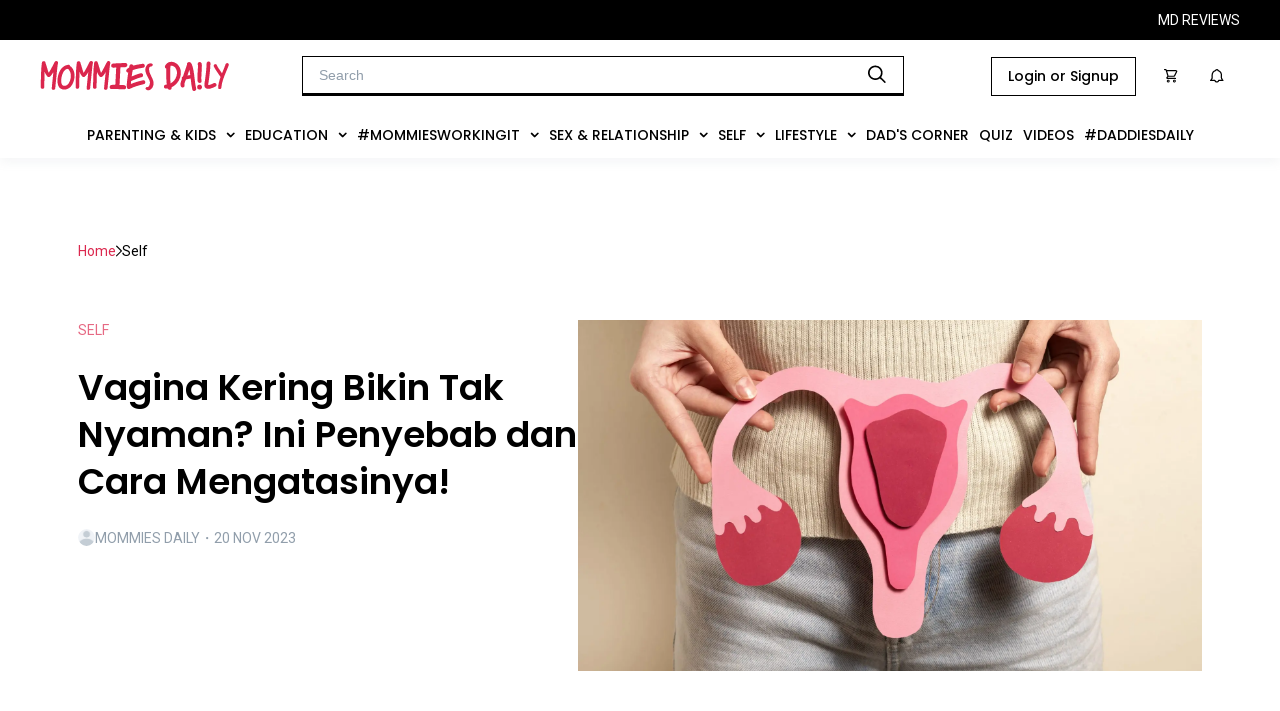

--- FILE ---
content_type: text/html; charset=utf-8
request_url: https://mommiesdaily.com/2023/11/20/vagina-kering-bikin-tak-nyaman-ini-penyebab-dan-cara-mengatasinya
body_size: 27586
content:
<!DOCTYPE html><html><head><meta charSet="utf-8"/><meta name="viewport" content="width=device-width, initial-scale=1, maximum-scale=1" class="jsx-766965829"/><meta name="facebook-domain-verification" content="da5fn7zef6itq2j7dw31pazw4k9gkr" class="jsx-766965829"/><script async="" src="https://newrevive.detik.com/delivery/asyncjs.php" class="jsx-766965829"></script><script type="text/javascript" src="https://mommiesdaily.com/wp-includes/js/jquery/jquery.js?ver=1.12.4-wp" class="jsx-766965829"></script><script type="text/javascript" src="https://mommiesdaily.com/wp-includes/js/jquery/jquery-migrate.min.js?ver=1.4.1" class="jsx-766965829"></script><script src="//cdnjs.cloudflare.com/ajax/libs/jquery.touchswipe/1.6.19/jquery.touchSwipe.min.js" class="jsx-766965829"></script><link rel="stylesheet" type="text/css" href="https://s3-ap-southeast-1.amazonaws.com/assets.femaledaily.com/font/icomoon/styles.css" class="jsx-766965829"/><link rel="stylesheet" type="text/css" href="https://s3-ap-southeast-1.amazonaws.com/assets.femaledaily.com/font/new_icomoon/styles.css" class="jsx-766965829"/><link rel="stylesheet" type="text/css" href="https://s3-ap-southeast-1.amazonaws.com/assets.femaledaily.com/font/fontastic/styles.css" class="jsx-766965829"/><link rel="shortcut icon" href="https://mommiesdaily.com/wp-content/uploads/2020/08/md-23-x-23-px.png" class="jsx-766965829"/><link rel="stylesheet" type="text/css" charSet="UTF-8" href="https://cdnjs.cloudflare.com/ajax/libs/slick-carousel/1.6.0/slick.min.css" class="jsx-766965829"/><link rel="stylesheet" type="text/css" href="https://cdnjs.cloudflare.com/ajax/libs/slick-carousel/1.6.0/slick-theme.min.css" class="jsx-766965829"/><script type="text/javascript" src="https://mommiesdaily.com/jsnew/jquery-1.11.2.min.js" id="jquery-js" class="jsx-766965829"></script><script type="text/javascript" src="https://mommiesdaily.com/wp-includes/js/wp-embed.min.js?ver=5.5" id="wp-embed-js" class="jsx-766965829"></script><link rel="preconnect" href="https://fonts.googleapis.com" class="jsx-766965829"/><link rel="preconnect" href="https://fonts.gstatic.com" crossorigin="true" class="jsx-766965829"/><script async="" custom-element="amp-analytics" src="https://cdn.ampproject.org/v0/amp-analytics-0.1.js" class="jsx-766965829"></script><script class="jsx-766965829">
		(function(w,d,s,l,i){w[l]=w[l]||[];w[l].push({'gtm.start':
		new Date().getTime(),event:'gtm.js'});var f=d.getElementsByTagName(s)[0],
		j=d.createElement(s),dl=l!='dataLayer'?'&l='+l:'';j.async=true;j.src=
		'https://www.googletagmanager.com/gtm.js?id='+i+dl;f.parentNode.insertBefore(j,f);
		})(window,document,'script','dataLayer','GTM-PP9HGGF');
		function gtag(){dataLayer.push(arguments);}
		gtag('js', new Date());
		gtag('config', 'GTM-PP9HGGF');
			</script><script class="jsx-766965829">
		(function(w,d,s,l,i){w[l]=w[l]||[];w[l].push({'gtm.start':
		new Date().getTime(),event:'gtm.js'});var f=d.getElementsByTagName(s)[0],
		j=d.createElement(s),dl=l!='dataLayer'?'&l='+l:'';j.async=true;j.src=
		'https://www.googletagmanager.com/gtm.js?id='+i+dl;f.parentNode.insertBefore(j,f);
		})(window,document,'script','dataLayer','GTM-NT4TV85');
			</script><script type="text/javascript" class="jsx-766965829">
		_atrk_opts = { atrk_acct:"5TYNs1O7kI20L7", domain:"femaledaily.com",dynamic: true};
		(function() { var as = document.createElement('script'); as.type = 'text/javascript'; as.async = true; as.src = "//certify-js.alexametrics.com/atrk.js"; var s = document.getElementsByTagName('script')[0];s.parentNode.insertBefore(as, s); })();

		</script><script class="jsx-766965829">
		var _gaq = _gaq || [];
		_gaq.push(['_setAccount', 'UA-25013355-5']);
		_gaq.push(['_trackPageview']);

		_gaq.push(['fdn._setAccount', 'UA-25013355-6']);
		_gaq.push(['fdn._setAllowLinker', true]);
		_gaq.push(['fdn._trackPageview']);

		(function() {
		var ga = document.createElement('script'); ga.type = 'text/javascript'; ga.async = true;
		ga.src = ('https:' == document.location.protocol ? '//ssl' : '//www') + '.google-analytics.com/ga.js';
		var s = document.getElementsByTagName('script')[0]; s.parentNode.insertBefore(ga, s);
		})();
		</script><script class="jsx-766965829">
		!function(f,b,e,v,n,t,s)
		{if(f.fbq)return;n=f.fbq=function(){n.callMethod?
		n.callMethod.apply(n,arguments):n.queue.push(arguments)};
		if(!f._fbq)f._fbq=n;n.push=n;n.loaded=!0;n.version='2.0';
		n.queue=[];t=b.createElement(e);t.async=!0;
		t.src=v;s=b.getElementsByTagName(e)[0];
		s.parentNode.insertBefore(t,s)}(window,document,'script',
		'https://connect.facebook.net/en_US/fbevents.js');
		fbq('init', '2799608803608945');
		fbq('track', 'PageView');
		</script><link rel="stylesheet" href="https://s3.ap-southeast-1.amazonaws.com/assets.femaledaily.com/style/bundle.css" class="jsx-766965829"/><script src="https://www.googleoptimize.com/optimize.js?id=OPT-WJKLDJK" class="jsx-766965829"></script><script async="" src="https://www.googletagmanager.com/gtag/js?id=UA-25013355-5" class="jsx-766965829"></script><script class="jsx-766965829">
			window.dataLayer = window.dataLayer || [];
			function gtag(){dataLayer.push(arguments);}
			gtag('js', new Date());
			gtag('config', 'UA-25013355-5');
		</script><title>Mommies Daily - Vagina Kering Bikin Tak Nyaman? Ini Penyebab dan Cara Mengatasinya!</title><link rel="canonical" href="https://mommiesdaily.com/2023/11/20/vagina-kering-bikin-tak-nyaman-ini-penyebab-dan-cara-mengatasinya/"/><meta name="keywords" content="Zone,Vagina kering,miss v kering"/><meta name="description" content="Penyebab vagina kering menjadi masalah umum yang dialami oleh semua wanita. Selain nggak nyaman, kondisi ini bisa buat sakit saat berhubungan seks."/><meta name="author" content="mommiesdaily"/><meta name="publisher" content="Mommies Daily"/><meta property="og:title" content="Vagina Kering Bikin Tak Nyaman? Ini Penyebab dan Cara Mengatasinya!"/><meta property="og:description" content="Penyebab vagina kering menjadi masalah umum yang dialami oleh semua wanita. Selain nggak nyaman, kondisi ini bisa buat sakit saat berhubungan seks."/><meta property="og:url" content="https://mommiesdaily.com/2023/11/20/vagina-kering-bikin-tak-nyaman-ini-penyebab-dan-cara-mengatasinya/"/><meta property="og:locale" content="en_US"/><meta property="og:type" content="article"/><meta property="og:site_name" content="Mommies Daily"/><meta property="article:author" content="https://mommiesdaily.com/author/mommiesdaily"/><meta property="article:published_time" content="2023-11-20T09:59:01.000Z"/><meta property="og:image" content="https://mommiesdaily.com/wp-content/uploads/2023/11/woman-holding-reproductive-system-front-view-2-scaled.jpg"/><meta property="og:image:width" content="2560"/><meta property="og:image:height" content="1709"/><meta name="twitter:card" content="summary"/><meta name="twitter:title" content="Mommies Daily - Vagina Kering Bikin Tak Nyaman? Ini Penyebab dan Cara Mengatasinya!"/><meta name="twitter:text:title" content="Mommies Daily - Vagina Kering Bikin Tak Nyaman? Ini Penyebab dan Cara Mengatasinya!"/><meta name="twitter:description" content="Penyebab vagina kering menjadi masalah umum yang dialami oleh semua wanita. Selain nggak nyaman, kondisi ini bisa buat sakit saat berhubungan seks."/><meta name="twitter:image" content="https://mommiesdaily.com/wp-content/uploads/2023/11/woman-holding-reproductive-system-front-view-2-scaled.jpg"/><meta name="twitter:creator" content="mommiesdaily"/><meta name="twitter:label1" content="Written by"/><meta name="twitter:data1" content="mommiesdaily"/><meta name="twitter:label2" content="Est. reading time"/><meta name="twitter:data2" content="3 minutes"/><link rel="alternate" hrefLang="en" href="https://mommiesdaily.com"/><link href="https://mommiesdaily.com/styles/buzzfeed.css" rel="stylesheet"/><link href="https://mommiesdaily.com/styles/front-style.css" rel="stylesheet"/><link rel="stylesheet" id="reviewer-photoswipe-css" href="https://mommiesdaily.com/wp-content/plugins/reviewer/public/assets/css/photoswipe.css?ver=3.15.0" type="text/css" media="all"/><meta name="next-head-count" content="60"/><link rel="stylesheet" href="https://s3.ap-southeast-1.amazonaws.com/assets.femaledaily.com/retinol-design/css/fd/main.min.css"/><link rel="preconnect" href="https://fonts.gstatic.com" crossorigin /><link rel="amphtml" href="/2023/11/20/vagina-kering-bikin-tak-nyaman-ini-penyebab-dan-cara-mengatasinya?amp=1"/><noscript data-n-css=""></noscript><script defer="" nomodule="" src="/mdhome/_next/static/chunks/polyfills-c67a75d1b6f99dc8.js"></script><script defer="" src="/mdhome/_next/static/chunks/6089-d53804ada0fc6dff.js"></script><script defer="" src="/mdhome/_next/static/chunks/4966.2b64acb3f95954bd.js"></script><script defer="" src="/mdhome/_next/static/chunks/9738.dc72904d0d31d886.js"></script><script defer="" src="/mdhome/_next/static/chunks/4679.f0abec236584ca52.js"></script><script defer="" src="/mdhome/_next/static/chunks/bc542134.56a0b0226e5be41b.js"></script><script defer="" src="/mdhome/_next/static/chunks/00d8f3c3.d0c4ce1d1305a218.js"></script><script defer="" src="/mdhome/_next/static/chunks/dabc0081.37b5823e7c6ade85.js"></script><script defer="" src="/mdhome/_next/static/chunks/4de9f407.04be89a14a10620b.js"></script><script defer="" src="/mdhome/_next/static/chunks/7633.110eb3aa9391b5d9.js"></script><script defer="" src="/mdhome/_next/static/chunks/4335.6f90f91c3e57d843.js"></script><script defer="" src="/mdhome/_next/static/chunks/5675.d81c65a7ae4f728e.js"></script><script defer="" src="/mdhome/_next/static/chunks/3506.47884dda545fc42e.js"></script><script defer="" src="/mdhome/_next/static/chunks/4017.4b268247ae6943dc.js"></script><script defer="" src="/mdhome/_next/static/chunks/8889.f8330b443b430c40.js"></script><script defer="" src="/mdhome/_next/static/chunks/6967.f788bda84eaa48a5.js"></script><script defer="" src="/mdhome/_next/static/chunks/6687.290b15683753036b.js"></script><script defer="" src="/mdhome/_next/static/chunks/8955.72082b5b08d412bd.js"></script><script defer="" src="/mdhome/_next/static/chunks/9472.44a297dca553ae47.js"></script><script defer="" src="/mdhome/_next/static/chunks/4655.658901073cd6baf9.js"></script><script defer="" src="/mdhome/_next/static/chunks/7674.ddecf2d3033dbc87.js"></script><script defer="" src="/mdhome/_next/static/chunks/5113.90a27b05f44da851.js"></script><script defer="" src="/mdhome/_next/static/chunks/6814.e73580c56aa12218.js"></script><script defer="" src="/mdhome/_next/static/chunks/8581.f9a3faa64d1976c1.js"></script><script src="/mdhome/_next/static/chunks/webpack-e84c24292ad9522c.js" defer=""></script><script src="/mdhome/_next/static/chunks/framework-c9bdfe0f4ab1814f.js" defer=""></script><script src="/mdhome/_next/static/chunks/main-c671295a26c4be2d.js" defer=""></script><script src="/mdhome/_next/static/chunks/pages/_app-e8b1548740c4cfe7.js" defer=""></script><script src="/mdhome/_next/static/chunks/75fc9c18-705faa9cc5504ab0.js" defer=""></script><script src="/mdhome/_next/static/chunks/7506-d0b73438952433b2.js" defer=""></script><script src="/mdhome/_next/static/chunks/7406-6f06b40aa062d4e1.js" defer=""></script><script src="/mdhome/_next/static/chunks/9034-bed457201bf65f00.js" defer=""></script><script src="/mdhome/_next/static/chunks/pages/%5Byear%5D/%5Bmonth%5D/%5Bday%5D/%5Bslug%5D-dbead26e851e15d4.js" defer=""></script><script src="/mdhome/_next/static/fqrHZSqfsdQ74lnOE0MV2/_buildManifest.js" defer=""></script><script src="/mdhome/_next/static/fqrHZSqfsdQ74lnOE0MV2/_ssgManifest.js" defer=""></script><style id="__jsx-875cc4f10bc3c40e">@media screen and (max-width:1390px){.item-menu.jsx-875cc4f10bc3c40e{padding:16px 5px!important}}@media screen and (max-width:1200px){.item-menu.jsx-875cc4f10bc3c40e{padding:14px 5px!important;font-size:12px!important}}@media screen and (max-width:1080px){.item-menu.jsx-875cc4f10bc3c40e{padding:12px 5px!important;font-size:10px!important}}.menus.jsx-875cc4f10bc3c40e{display:-webkit-box;display:-webkit-flex;display:-moz-box;display:-ms-flexbox;display:flex;-webkit-box-pack:center;-webkit-justify-content:center;-moz-box-pack:center;-ms-flex-pack:center;justify-content:center;background-color:#fff;-webkit-box-align:center;-webkit-align-items:center;-moz-box-align:center;-ms-flex-align:center;align-items:center;gap:10px;cursor:pointer}.navbar.jsx-875cc4f10bc3c40e{background-color:#fff}.dropdown.jsx-875cc4f10bc3c40e{}.dropdown-content.jsx-875cc4f10bc3c40e{display:none;position:absolute;background-color:#f9f9f9;min-width:160px;-webkit-box-shadow:0px 8px 16px 0px rgba(0,0,0,.2);-moz-box-shadow:0px 8px 16px 0px rgba(0,0,0,.2);box-shadow:0px 8px 16px 0px rgba(0,0,0,.2);z-index:1}.dropdown-content.jsx-875cc4f10bc3c40e a.jsx-875cc4f10bc3c40e{float:none;padding:8px 16px;text-decoration:none;display:block;text-align:left;font-family:"Poppins";font-style:normal;font-weight:400;font-size:14px;line-height:18px;display:-webkit-box;display:-webkit-flex;display:-moz-box;display:-ms-flexbox;display:flex;-webkit-box-align:center;-webkit-align-items:center;-moz-box-align:center;-ms-flex-align:center;align-items:center;text-transform:capitalize;color:#000}.dropdown.jsx-875cc4f10bc3c40e:hover .dropdown-content.jsx-875cc4f10bc3c40e{display:block;height:auto}.dropdown.jsx-875cc4f10bc3c40e .dropbtn.jsx-875cc4f10bc3c40e{border:none;outline:none;background-color:inherit;margin:0;cursor:pointer}.item-menu.jsx-875cc4f10bc3c40e{font-family:"Poppins";font-style:normal;font-weight:500;font-size:14px;line-height:100%;display:-webkit-box;display:-webkit-flex;display:-moz-box;display:-ms-flexbox;display:flex;-webkit-box-align:center;-webkit-align-items:center;-moz-box-align:center;-ms-flex-align:center;align-items:center;text-transform:uppercase;color:#000;padding:16px 14px;width:-webkit-max-content;width:-moz-max-content;width:max-content}.btn-dropdown.jsx-875cc4f10bc3c40e{margin-left:10px}.contain-items.jsx-875cc4f10bc3c40e{margin:0 0 5px 0}.child-item.jsx-875cc4f10bc3c40e:hover,.dropdown-content.jsx-875cc4f10bc3c40e div.jsx-875cc4f10bc3c40e a.jsx-875cc4f10bc3c40e:hover,.dropdown.jsx-875cc4f10bc3c40e:hover,.navbar.jsx-875cc4f10bc3c40e a.jsx-875cc4f10bc3c40e:hover{background-color:#eee}.child-item.jsx-875cc4f10bc3c40e{}.child-title.jsx-875cc4f10bc3c40e{font-family:"Poppins";font-style:normal;font-weight:400;font-size:14px;line-height:18px;display:-webkit-box;display:-webkit-flex;display:-moz-box;display:-ms-flexbox;display:flex;-webkit-box-align:center;-webkit-align-items:center;-moz-box-align:center;-ms-flex-align:center;align-items:center;text-transform:capitalize;color:#000;margin:0}.subchild.jsx-875cc4f10bc3c40e{-webkit-transition:max-height.3s cubic-bezier(1,0,1,0);-moz-transition:max-height.3s cubic-bezier(1,0,1,0);-o-transition:max-height.3s cubic-bezier(1,0,1,0);transition:max-height.3s cubic-bezier(1,0,1,0);height:auto;max-height:9999px;margin:0 0 0 20px}</style><style id="__jsx-c1448615fe7778ff">.ads-mediumrectangle1.jsx-c1448615fe7778ff{display:-webkit-box;display:-webkit-flex;display:-moz-box;display:-ms-flexbox;display:flex;-webkit-box-pack:center;-webkit-justify-content:center;-moz-box-pack:center;-ms-flex-pack:center;justify-content:center}.ads-mediumrectangle2-detail.jsx-c1448615fe7778ff{display:-webkit-box;display:-webkit-flex;display:-moz-box;display:-ms-flexbox;display:flex;-webkit-box-pack:center;-webkit-justify-content:center;-moz-box-pack:center;-ms-flex-pack:center;justify-content:center;margin:0 0 24px 0}.ads-mediumrectangle3.jsx-c1448615fe7778ff{display:-webkit-box;display:-webkit-flex;display:-moz-box;display:-ms-flexbox;display:flex;-webkit-box-pack:center;-webkit-justify-content:center;-moz-box-pack:center;-ms-flex-pack:center;justify-content:center}.bottomframe.jsx-c1448615fe7778ff{bottom:-4px;left:0px;position:fixed;right:0px;text-align:center;z-index:3}.ads-billboard.jsx-c1448615fe7778ff{text-align:center;margin:0 0 16px 0}.billboard-home.jsx-c1448615fe7778ff{margin:66px 0 0 0;text-align:center}.horizontal-home.jsx-c1448615fe7778ff{margin:16px 0 20px 0}.banner-1-mobile.jsx-c1448615fe7778ff{text-align:center}.mobile-staticbanner2.jsx-c1448615fe7778ff{margin-top:16px}.ads-static-3.jsx-c1448615fe7778ff{text-align:center;margin:0}</style><style id="__jsx-af24c8d473db6017">a.jsx-af24c8d473db6017,a.jsx-af24c8d473db6017:hover,a.jsx-af24c8d473db6017:visited,a.jsx-af24c8d473db6017:active{color:#db284e}.ic-object.jsx-af24c8d473db6017{pointer-events:none}.item.jsx-af24c8d473db6017{text-decoration:none;font-family:Roboto;font-size:14px;font-weight:400;line-height:22px;letter-spacing:0em;text-align:left;margin:0;text-transform:capitalize}.container.jsx-af24c8d473db6017{display:-webkit-box;display:-webkit-flex;display:-moz-box;display:-ms-flexbox;display:flex;-webkit-box-align:center;-webkit-align-items:center;-moz-box-align:center;-ms-flex-align:center;align-items:center;gap:13px}</style><style id="__jsx-adaa1eb44a0e1636">.total.jsx-adaa1eb44a0e1636{font-family:Roboto;font-size:14px;font-weight:500;line-height:20px;letter-spacing:0em;text-align:center;color:#919eab;margin:10px}.container.jsx-adaa1eb44a0e1636{border:1px solid#dfe3e8;padding:16px;display:-webkit-box;display:-webkit-flex;display:-moz-box;display:-ms-flexbox;display:flex;gap:15px;-webkit-box-align:center;-webkit-align-items:center;-moz-box-align:center;-ms-flex-align:center;align-items:center}.txt-name.jsx-adaa1eb44a0e1636{font-family:"Brygada 1918";font-style:italic;font-weight:700;font-size:32px;line-height:37px;letter-spacing:-.05em;margin:0 auto 12px auto}.image-container.jsx-adaa1eb44a0e1636{width:80px;height:80px;-webkit-flex-shrink:0;-ms-flex-negative:0;flex-shrink:0;overflow:hidden;-webkit-border-radius:50%;-moz-border-radius:50%;border-radius:50%}.profile.jsx-adaa1eb44a0e1636{width:100%;height:100%;-o-object-fit:cover;object-fit:cover}.bio.jsx-adaa1eb44a0e1636{font-family:Roboto;font-size:18px;font-weight:400;line-height:27px;letter-spacing:0em;color:#637381;margin:0}</style><style id="__jsx-2244047886">.title-text.jsx-2244047886{font-family:"Brygada 1918";font-size:24px;font-style:italic;font-weight:700;line-height:12px;letter-spacing:0em;text-align:left;margin:0;position:relative;color:#000;text-transform:capitalize}.title-text.jsx-2244047886::before{position:absolute;content:attr(data-title);color:transparent;z-index:-1;top:4px;left:0px;width:102%;background:#D42428}.title-text.jsx-2244047886::after{position:absolute;content:attr(data-title);color:transparent;z-index:-2;top:8px;left:2px;width:102%;background:#e8e8e8}.title-section-desktop.jsx-2244047886{display:-webkit-box;display:-webkit-flex;display:-moz-box;display:-ms-flexbox;display:flex;-webkit-box-align:center;-webkit-align-items:center;-moz-box-align:center;-ms-flex-align:center;align-items:center;margin:15px 0}hr.hr-title.jsx-2244047886{border-top:1px solid #D42428;width:59px;margin:0 10px 0 0}</style><style id="__jsx-340976809">.section-right.jsx-340976809{display:-webkit-box;display:-webkit-flex;display:-moz-box;display:-ms-flexbox;display:flex;gap:16px;-webkit-box-orient:vertical;-webkit-box-direction:normal;-webkit-flex-flow:column;-moz-box-orient:vertical;-moz-box-direction:normal;-ms-flex-flow:column;flex-flow:column;-webkit-box-pack:justify;-webkit-justify-content:space-between;-moz-box-pack:justify;-ms-flex-pack:justify;justify-content:space-between;gap:0.5rem}.card-small.jsx-340976809{display:-webkit-box;display:-webkit-flex;display:-moz-box;display:-ms-flexbox;display:flex;-webkit-box-orient:horizontal;-webkit-box-direction:normal;-webkit-flex-flow:row;-moz-box-orient:horizontal;-moz-box-direction:normal;-ms-flex-flow:row;flex-flow:row;gap:16px;width:100%}.author.jsx-340976809{display:-webkit-box;display:-webkit-flex;display:-moz-box;display:-ms-flexbox;display:flex;-webkit-box-align:center;-webkit-align-items:center;-moz-box-align:center;-ms-flex-align:center;align-items:center;gap:10px;margin-bottom:12px}.article-image-container.jsx-340976809{width:120pxpx;height:120pxpx;-webkit-flex-shrink:0;-ms-flex-negative:0;flex-shrink:0;-webkit-transition:.5s ease;-moz-transition:.5s ease;-o-transition:.5s ease;transition:.5s ease}.article-image-container.jsx-340976809:hover{opacity:.5}.image-article.jsx-340976809{width:100%;height:100%;-o-object-fit:cover;object-fit:cover}.tag.jsx-340976809{font-family:Roboto;font-size:14px;font-weight:400;line-height:20px;letter-spacing:0em;text-align:left;color:#e66983;text-transform:uppercase;-webkit-transition:.5s ease;-moz-transition:.5s ease;-o-transition:.5s ease;transition:.5s ease}.tag.jsx-340976809:hover{color:#db264d}.title.jsx-340976809{font-family:Poppins;font-size:16px;line-height:28px;font-weight:600;letter-spacing:0em;text-align:left;color:#1a1e23;overflow:hidden;-o-text-overflow:ellipsis;text-overflow:ellipsis;display:-webkit-box;-webkit-line-clamp:2;-webkit-box-orient:vertical;-webkit-transition:.5s ease;-moz-transition:.5s ease;-o-transition:.5s ease;transition:.5s ease}.title.jsx-340976809:hover{color:#db264d}.author-image-container.jsx-340976809{width:17px;height:17px;-webkit-border-radius:50%;-moz-border-radius:50%;border-radius:50%;overflow:hidden}.author-name.jsx-340976809{font-family:Roboto;font-size:14px;font-weight:400;line-height:12px;letter-spacing:0em;text-align:left;color:#919eab;text-transform:uppercase;margin:0}.author-name.jsx-340976809 a.jsx-340976809{color:#919eab;-webkit-transition:.5s ease;-moz-transition:.5s ease;-o-transition:.5s ease;transition:.5s ease}.author-name.jsx-340976809 a.jsx-340976809:hover{color:#db264d}</style><style id="__jsx-48e730533027cfcd">.breadcrumb.jsx-48e730533027cfcd{margin:0 0 58px 0}.headline-article.jsx-48e730533027cfcd{display:-webkit-box;display:-webkit-flex;display:-moz-box;display:-ms-flexbox;display:flex;gap:32px;margin-bottom:56px}.headline-title-section.jsx-48e730533027cfcd{display:-webkit-box;display:-webkit-flex;display:-moz-box;display:-ms-flexbox;display:flex;gap:24px;-webkit-box-orient:vertical;-webkit-box-direction:normal;-webkit-flex-direction:column;-moz-box-orient:vertical;-moz-box-direction:normal;-ms-flex-direction:column;flex-direction:column;-webkit-box-pack:justify;-webkit-justify-content:space-between;-moz-box-pack:justify;-ms-flex-pack:justify;justify-content:space-between}.page-number.jsx-48e730533027cfcd{font-family:Roboto;color:#e66983;background:none;border:none;font-size:16px;padding:10px}.page-number.current.jsx-48e730533027cfcd{text-decoration:underline}.pages-container.jsx-48e730533027cfcd{display:-webkit-box;display:-webkit-flex;display:-moz-box;display:-ms-flexbox;display:flex;-webkit-box-align:center;-webkit-align-items:center;-moz-box-align:center;-ms-flex-align:center;align-items:center;gap:10px;margin:10px 105px 0 105px}.pages-container.jsx-48e730533027cfcd p.jsx-48e730533027cfcd{margin:0;font-size:16px;font-family:Roboto;color:#e66983}.container-share.jsx-48e730533027cfcd{display:-webkit-box;display:-webkit-flex;display:-moz-box;display:-ms-flexbox;display:flex;-webkit-box-orient:vertical;-webkit-box-direction:normal;-webkit-flex-direction:column;-moz-box-orient:vertical;-moz-box-direction:normal;-ms-flex-direction:column;flex-direction:column;-webkit-align-content:center;-ms-flex-line-pack:center;align-content:center;-webkit-box-align:center;-webkit-align-items:center;-moz-box-align:center;-ms-flex-align:center;align-items:center;padding:32px 0 70px 0}.container-icon.jsx-48e730533027cfcd{display:-webkit-box;display:-webkit-flex;display:-moz-box;display:-ms-flexbox;display:flex;width:100%}.border.jsx-48e730533027cfcd{border-top:1px solid#919eab;margin:24px 0;width:100%}.title-section.jsx-48e730533027cfcd{font-family:"Brygada 1918";font-size:24px;font-style:italic;font-weight:700;line-height:25px;letter-spacing:0em;text-align:left;margin:40px 0 30px 0}.list-article.jsx-48e730533027cfcd{display:-webkit-box;display:-webkit-flex;display:-moz-box;display:-ms-flexbox;display:flex;margin:16px 0 14px 0;-webkit-box-pack:justify;-webkit-justify-content:space-between;-moz-box-pack:justify;-ms-flex-pack:justify;justify-content:space-between}.small.jsx-48e730533027cfcd{border:none;padding:16px 0}.line.jsx-48e730533027cfcd{border-top:.5px solid#e0e0e0}.author.jsx-48e730533027cfcd{display:-webkit-box;display:-webkit-flex;display:-moz-box;display:-ms-flexbox;display:flex;-webkit-box-align:center;-webkit-align-items:center;-moz-box-align:center;-ms-flex-align:center;align-items:center;gap:10px;margin:16px 0 24px 0}.author-image-container.jsx-48e730533027cfcd{width:17px;height:17px;-webkit-border-radius:50%;-moz-border-radius:50%;border-radius:50%;overflow:hidden}.author-image.jsx-48e730533027cfcd{width:100%;height:100%}.author-name.jsx-48e730533027cfcd{font-family:Roboto;font-size:14px;font-weight:400;line-height:12px;letter-spacing:0em;text-align:left;color:#919eab;text-transform:uppercase;margin:0}.author-name.jsx-48e730533027cfcd a.jsx-48e730533027cfcd{color:#919eab}.author-name.jsx-48e730533027cfcd a.jsx-48e730533027cfcd:hover{color:#db264d}.txt-category.jsx-48e730533027cfcd{color:#e66983;font-family:Roboto;font-size:14px;font-weight:400;line-height:20px;letter-spacing:0em;text-align:left}.txt-category.jsx-48e730533027cfcd:hover{color:#db264d}.item-share.jsx-48e730533027cfcd{cursor:pointer;border:1px solid#dfe3e8;width:43px;height:43px;display:-webkit-box;display:-webkit-flex;display:-moz-box;display:-ms-flexbox;display:flex;-webkit-box-pack:center;-webkit-justify-content:center;-moz-box-pack:center;-ms-flex-pack:center;justify-content:center;-webkit-box-align:center;-webkit-align-items:center;-moz-box-align:center;-ms-flex-align:center;align-items:center;background:transparent}.item-share.jsx-48e730533027cfcd object.jsx-48e730533027cfcd{z-index:-1}.share-icons.jsx-48e730533027cfcd{display:-webkit-box;display:-webkit-flex;display:-moz-box;display:-ms-flexbox;display:flex;gap:12px;padding:0 16px}.txt-share.jsx-48e730533027cfcd{font-family:Roboto;font-size:16px;font-weight:500;line-height:22px;letter-spacing:0em;text-align:left}.item-tag.jsx-48e730533027cfcd{font-family:Roboto;font-size:16px;font-weight:400;line-height:22px;letter-spacing:0em;text-align:left;border:1px solid#000;padding:8px 12px;margin:0;color:#000}.list-tag.jsx-48e730533027cfcd{display:-webkit-box;display:-webkit-flex;display:-moz-box;display:-ms-flexbox;display:flex;gap:10px;-webkit-flex-flow:wrap;-ms-flex-flow:wrap;flex-flow:wrap;margin:32px 0 0 0}.content.jsx-48e730533027cfcd{}.container-related.jsx-48e730533027cfcd{margin:48px 0}.container-content.jsx-48e730533027cfcd{display:-webkit-box;display:-webkit-flex;display:-moz-box;display:-ms-flexbox;display:flex;-webkit-box-pack:justify;-webkit-justify-content:space-between;-moz-box-pack:justify;-ms-flex-pack:justify;justify-content:space-between;gap:16px}.content-left.jsx-48e730533027cfcd{max-width:800px;width:100%}.content-more.jsx-48e730533027cfcd{max-width:410px;padding:16px 0;position:-webkit-sticky;position:sticky;top:7.2rem;left:0;background:#fff}.small.jsx-48e730533027cfcd{border:none;padding:16px 0}.line-bottom-bold.jsx-48e730533027cfcd{border-bottom:1px solid#000}.line-bottom-bold.jsx-48e730533027cfcd:nth-child(5){border:none}.title.jsx-48e730533027cfcd{font-family:Poppins;font-size:36px;font-weight:600;line-height:47px;letter-spacing:0em;text-align:left;margin:24px 0;width:500px}.page-container.jsx-48e730533027cfcd{max-width:100%;margin:56px auto;max-width:1280px;padding:56px 78px 0 78px}</style><style id="__jsx-8d6cb269a6904db7">.comment-section.jsx-8d6cb269a6904db7{max-width:100%;margin:34px auto 69px auto;max-width:1280px;display:-webkit-box;display:-webkit-flex;display:-moz-box;display:-ms-flexbox;display:flex;-webkit-box-pack:justify;-webkit-justify-content:space-between;-moz-box-pack:justify;-ms-flex-pack:justify;justify-content:space-between}.comment-left.jsx-8d6cb269a6904db7{max-width:800px;width:100%}.comment-right.jsx-8d6cb269a6904db7{margin:0 16px;max-width:410px;width:100%}</style><style id="__jsx-3134117825">.desktop-default.jsx-3134117825{display:-webkit-box;display:-webkit-flex;display:-moz-box;display:-ms-flexbox;display:flex;-webkit-box-orient:vertical;-webkit-box-direction:normal;-webkit-flex-flow:column;-moz-box-orient:vertical;-moz-box-direction:normal;-ms-flex-flow:column;flex-flow:column;max-width:240px}.author.jsx-3134117825{display:-webkit-box;display:-webkit-flex;display:-moz-box;display:-ms-flexbox;display:flex;-webkit-box-align:center;-webkit-align-items:center;-moz-box-align:center;-ms-flex-align:center;align-items:center;gap:10px}.article-image-container.jsx-3134117825{width:100%;display:grid;overflow:hidden;-webkit-transition:.5s ease;-moz-transition:.5s ease;-o-transition:.5s ease;transition:.5s ease}.article-image-container.jsx-3134117825:hover{opacity:.5}.image-article.jsx-3134117825{width:100%;height:100%;-o-object-fit:cover;object-fit:cover}.tag.jsx-3134117825{font-family:Roboto;font-size:14px;font-weight:400;line-height:12px;letter-spacing:0em;text-align:left;color:#e66983;text-transform:uppercase;margin:16px 0 8px 0;-webkit-transition:.5s ease;-moz-transition:.5s ease;-o-transition:.5s ease;transition:.5s ease}.tag.jsx-3134117825:hover{color:#db264d}.title.jsx-3134117825{min-height:66px;height:100%;font-family:Poppins;font-size:20px;font-weight:600;line-height:26.5px;letter-spacing:0em;text-align:left;color:#1a1e23;overflow:hidden;-o-text-overflow:ellipsis;text-overflow:ellipsis;display:-webkit-box;-webkit-line-clamp:3;-webkit-box-orient:vertical;-webkit-transition:.5s ease;-moz-transition:.5s ease;-o-transition:.5s ease;transition:.5s ease}.title.jsx-3134117825:hover{color:#db264d}.author-image-container.jsx-3134117825{width:17px;height:17px;-webkit-border-radius:50%;-moz-border-radius:50%;border-radius:50%;overflow:hidden}.author-name.jsx-3134117825{font-family:Roboto;font-size:12px;font-weight:400;line-height:12px;letter-spacing:0em;text-align:left;color:#919eab;text-transform:uppercase;margin-top:16px}.author-name.jsx-3134117825 a.jsx-3134117825{color:#919eab;-webkit-transition:.5s ease;-moz-transition:.5s ease;-o-transition:.5s ease;transition:.5s ease}.author-name.jsx-3134117825 a.jsx-3134117825:hover{color:#db264d}</style><style id="__jsx-b74096455b382778">.page-container-bottom.jsx-b74096455b382778{width:100%;padding:36px 0;margin-bottom:180px;background-color:#f0f3f7}.title-section.jsx-b74096455b382778{font-family:Superclarendon;font-size:20px;font-style:italic;font-weight:400;line-height:25px;letter-spacing:0em;text-align:left;padding:0 0 30px 0}.container-related.jsx-b74096455b382778{max-width:100%;margin:0 auto;max-width:1280px}.list-article.jsx-b74096455b382778{display:-webkit-box;display:-webkit-flex;display:-moz-box;display:-ms-flexbox;display:flex;-webkit-box-pack:justify;-webkit-justify-content:space-between;-moz-box-pack:justify;-ms-flex-pack:justify;justify-content:space-between}</style><style id="__jsx-2143671343">.title-text.jsx-2143671343{font-family:"Brygada 1918";font-size:24px;font-style:italic;font-weight:700;line-height:12px;letter-spacing:0em;text-align:left;margin:0;position:relative;color:var(--fd-neutral-10);text-transform:capitalize}.title-text.jsx-2143671343::before{position:absolute;content:attr(data-title);color:transparent;z-index:-1;top:4px;left:0px;width:102%;background:#D42428}.title-text.jsx-2143671343::after{position:absolute;content:attr(data-title);color:transparent;z-index:-2;top:8px;left:2px;width:102%;background:#e8e8e8}.title-section-desktop.jsx-2143671343{display:-webkit-box;display:-webkit-flex;display:-moz-box;display:-ms-flexbox;display:flex;-webkit-box-align:center;-webkit-align-items:center;-moz-box-align:center;-ms-flex-align:center;align-items:center;margin:15px 0}hr.hr-title.jsx-2143671343{border-top:1px solid #D42428;width:59px;margin:0 10px 0 0}</style><style id="__jsx-3627290952">.section-synergy-media.jsx-3627290952{max-width:1200px;display:-webkit-box;display:-webkit-flex;display:-moz-box;display:-ms-flexbox;display:flex;-webkit-flex-direction:row;-ms-flex-direction:row;flex-direction:row;gap:54px;-webkit-box-pack:center;-webkit-justify-content:center;-moz-box-pack:center;-ms-flex-pack:center;justify-content:center;margin:auto;margin-bottom:82px}.section-card-body-md.jsx-3627290952{display:-webkit-box;display:-webkit-flex;display:-moz-box;display:-ms-flexbox;display:flex;gap:var(--fd-space-5);padding:var(--fd-space-4);-webkit-border-radius:0px 0px 8px 8px;-moz-border-radius:0px 0px 8px 8px;border-radius:0px 0px 8px 8px;-webkit-flex-direction:row;-ms-flex-direction:row;flex-direction:row}</style><style id="__jsx-1149a25667a5d22b">.title-section-synergy.jsx-1149a25667a5d22b{margin-bottom:50px!important}</style><style id="__jsx-7bb8caa9ddff743e">.modal-maintenance-wrapper.jsx-7bb8caa9ddff743e{height:300px;display:-webkit-box;display:-webkit-flex;display:-moz-box;display:-ms-flexbox;display:flex;-webkit-box-orient:vertical;-webkit-box-direction:normal;-webkit-flex-direction:column;-moz-box-orient:vertical;-moz-box-direction:normal;-ms-flex-direction:column;flex-direction:column;-webkit-box-align:center;-webkit-align-items:center;-moz-box-align:center;-ms-flex-align:center;align-items:center;-webkit-box-pack:center;-webkit-justify-content:center;-moz-box-pack:center;-ms-flex-pack:center;justify-content:center;gap:28px}.modal-maintenance-wrapper.jsx-7bb8caa9ddff743e img.jsx-7bb8caa9ddff743e{max-width:100%}.modal-maintenance-wrapper.jsx-7bb8caa9ddff743e p.jsx-7bb8caa9ddff743e{font-size:14px;line-height:20px;text-align:center}</style><style id="__jsx-766965829">.root-container{display:-webkit-box;display:-webkit-flex;display:-moz-box;display:-ms-flexbox;display:flex;-webkit-box-align:center;-webkit-align-items:center;-moz-box-align:center;-ms-flex-align:center;align-items:center;-webkit-box-pack:center;-webkit-justify-content:center;-moz-box-pack:center;-ms-flex-pack:center;justify-content:center}.row-center{width:480px;-webkit-box-sizing:border-box;-moz-box-sizing:border-box;box-sizing:border-box;position:relative}@media screen and (max-width:425px){.row-center{width:100%}}a{text-decoration:none}input,textarea,button,select,a{-webkit-tap-highlight-color:rgba(0,0,0,0)}body{margin:0px;max-width:100%;overflow-x:hidden}.fdn-modal{-webkit-animation:none!important;-moz-animation:none!important;-o-animation:none!important;animation:none!important}#id_allodropdown{display: none
					}</style><style data-href="https://fonts.googleapis.com/css2?family=Montserrat:wght@400;500&family=Poppins:wght@400;500;600&family=Roboto:wght@400;500;600;700&display=swap">@font-face{font-family:'Montserrat';font-style:normal;font-weight:400;font-display:swap;src:url(https://fonts.gstatic.com/l/font?kit=JTUHjIg1_i6t8kCHKm4532VJOt5-QNFgpCtr6Ew9&skey=7bc19f711c0de8f&v=v31) format('woff')}@font-face{font-family:'Montserrat';font-style:normal;font-weight:500;font-display:swap;src:url(https://fonts.gstatic.com/l/font?kit=JTUHjIg1_i6t8kCHKm4532VJOt5-QNFgpCtZ6Ew9&skey=7bc19f711c0de8f&v=v31) format('woff')}@font-face{font-family:'Poppins';font-style:normal;font-weight:400;font-display:swap;src:url(https://fonts.gstatic.com/l/font?kit=pxiEyp8kv8JHgFVrFJM&skey=87759fb096548f6d&v=v24) format('woff')}@font-face{font-family:'Poppins';font-style:normal;font-weight:500;font-display:swap;src:url(https://fonts.gstatic.com/l/font?kit=pxiByp8kv8JHgFVrLGT9V1g&skey=d4526a9b64c21b87&v=v24) format('woff')}@font-face{font-family:'Poppins';font-style:normal;font-weight:600;font-display:swap;src:url(https://fonts.gstatic.com/l/font?kit=pxiByp8kv8JHgFVrLEj6V1g&skey=ce7ef9d62ca89319&v=v24) format('woff')}@font-face{font-family:'Roboto';font-style:normal;font-weight:400;font-stretch:normal;font-display:swap;src:url(https://fonts.gstatic.com/l/font?kit=KFOMCnqEu92Fr1ME7kSn66aGLdTylUAMQXC89YmC2DPNWubEbWmQ&skey=a0a0114a1dcab3ac&v=v50) format('woff')}@font-face{font-family:'Roboto';font-style:normal;font-weight:500;font-stretch:normal;font-display:swap;src:url(https://fonts.gstatic.com/l/font?kit=KFOMCnqEu92Fr1ME7kSn66aGLdTylUAMQXC89YmC2DPNWub2bWmQ&skey=a0a0114a1dcab3ac&v=v50) format('woff')}@font-face{font-family:'Roboto';font-style:normal;font-weight:600;font-stretch:normal;font-display:swap;src:url(https://fonts.gstatic.com/l/font?kit=KFOMCnqEu92Fr1ME7kSn66aGLdTylUAMQXC89YmC2DPNWuYaammQ&skey=a0a0114a1dcab3ac&v=v50) format('woff')}@font-face{font-family:'Roboto';font-style:normal;font-weight:700;font-stretch:normal;font-display:swap;src:url(https://fonts.gstatic.com/l/font?kit=KFOMCnqEu92Fr1ME7kSn66aGLdTylUAMQXC89YmC2DPNWuYjammQ&skey=a0a0114a1dcab3ac&v=v50) format('woff')}@font-face{font-family:'Montserrat';font-style:normal;font-weight:400;font-display:swap;src:url(https://fonts.gstatic.com/s/montserrat/v31/JTUSjIg1_i6t8kCHKm459WRhyyTh89ZNpQ.woff2) format('woff2');unicode-range:U+0460-052F,U+1C80-1C8A,U+20B4,U+2DE0-2DFF,U+A640-A69F,U+FE2E-FE2F}@font-face{font-family:'Montserrat';font-style:normal;font-weight:400;font-display:swap;src:url(https://fonts.gstatic.com/s/montserrat/v31/JTUSjIg1_i6t8kCHKm459W1hyyTh89ZNpQ.woff2) format('woff2');unicode-range:U+0301,U+0400-045F,U+0490-0491,U+04B0-04B1,U+2116}@font-face{font-family:'Montserrat';font-style:normal;font-weight:400;font-display:swap;src:url(https://fonts.gstatic.com/s/montserrat/v31/JTUSjIg1_i6t8kCHKm459WZhyyTh89ZNpQ.woff2) format('woff2');unicode-range:U+0102-0103,U+0110-0111,U+0128-0129,U+0168-0169,U+01A0-01A1,U+01AF-01B0,U+0300-0301,U+0303-0304,U+0308-0309,U+0323,U+0329,U+1EA0-1EF9,U+20AB}@font-face{font-family:'Montserrat';font-style:normal;font-weight:400;font-display:swap;src:url(https://fonts.gstatic.com/s/montserrat/v31/JTUSjIg1_i6t8kCHKm459WdhyyTh89ZNpQ.woff2) format('woff2');unicode-range:U+0100-02BA,U+02BD-02C5,U+02C7-02CC,U+02CE-02D7,U+02DD-02FF,U+0304,U+0308,U+0329,U+1D00-1DBF,U+1E00-1E9F,U+1EF2-1EFF,U+2020,U+20A0-20AB,U+20AD-20C0,U+2113,U+2C60-2C7F,U+A720-A7FF}@font-face{font-family:'Montserrat';font-style:normal;font-weight:400;font-display:swap;src:url(https://fonts.gstatic.com/s/montserrat/v31/JTUSjIg1_i6t8kCHKm459WlhyyTh89Y.woff2) format('woff2');unicode-range:U+0000-00FF,U+0131,U+0152-0153,U+02BB-02BC,U+02C6,U+02DA,U+02DC,U+0304,U+0308,U+0329,U+2000-206F,U+20AC,U+2122,U+2191,U+2193,U+2212,U+2215,U+FEFF,U+FFFD}@font-face{font-family:'Montserrat';font-style:normal;font-weight:500;font-display:swap;src:url(https://fonts.gstatic.com/s/montserrat/v31/JTUSjIg1_i6t8kCHKm459WRhyyTh89ZNpQ.woff2) format('woff2');unicode-range:U+0460-052F,U+1C80-1C8A,U+20B4,U+2DE0-2DFF,U+A640-A69F,U+FE2E-FE2F}@font-face{font-family:'Montserrat';font-style:normal;font-weight:500;font-display:swap;src:url(https://fonts.gstatic.com/s/montserrat/v31/JTUSjIg1_i6t8kCHKm459W1hyyTh89ZNpQ.woff2) format('woff2');unicode-range:U+0301,U+0400-045F,U+0490-0491,U+04B0-04B1,U+2116}@font-face{font-family:'Montserrat';font-style:normal;font-weight:500;font-display:swap;src:url(https://fonts.gstatic.com/s/montserrat/v31/JTUSjIg1_i6t8kCHKm459WZhyyTh89ZNpQ.woff2) format('woff2');unicode-range:U+0102-0103,U+0110-0111,U+0128-0129,U+0168-0169,U+01A0-01A1,U+01AF-01B0,U+0300-0301,U+0303-0304,U+0308-0309,U+0323,U+0329,U+1EA0-1EF9,U+20AB}@font-face{font-family:'Montserrat';font-style:normal;font-weight:500;font-display:swap;src:url(https://fonts.gstatic.com/s/montserrat/v31/JTUSjIg1_i6t8kCHKm459WdhyyTh89ZNpQ.woff2) format('woff2');unicode-range:U+0100-02BA,U+02BD-02C5,U+02C7-02CC,U+02CE-02D7,U+02DD-02FF,U+0304,U+0308,U+0329,U+1D00-1DBF,U+1E00-1E9F,U+1EF2-1EFF,U+2020,U+20A0-20AB,U+20AD-20C0,U+2113,U+2C60-2C7F,U+A720-A7FF}@font-face{font-family:'Montserrat';font-style:normal;font-weight:500;font-display:swap;src:url(https://fonts.gstatic.com/s/montserrat/v31/JTUSjIg1_i6t8kCHKm459WlhyyTh89Y.woff2) format('woff2');unicode-range:U+0000-00FF,U+0131,U+0152-0153,U+02BB-02BC,U+02C6,U+02DA,U+02DC,U+0304,U+0308,U+0329,U+2000-206F,U+20AC,U+2122,U+2191,U+2193,U+2212,U+2215,U+FEFF,U+FFFD}@font-face{font-family:'Poppins';font-style:normal;font-weight:400;font-display:swap;src:url(https://fonts.gstatic.com/s/poppins/v24/pxiEyp8kv8JHgFVrJJbecnFHGPezSQ.woff2) format('woff2');unicode-range:U+0900-097F,U+1CD0-1CF9,U+200C-200D,U+20A8,U+20B9,U+20F0,U+25CC,U+A830-A839,U+A8E0-A8FF,U+11B00-11B09}@font-face{font-family:'Poppins';font-style:normal;font-weight:400;font-display:swap;src:url(https://fonts.gstatic.com/s/poppins/v24/pxiEyp8kv8JHgFVrJJnecnFHGPezSQ.woff2) format('woff2');unicode-range:U+0100-02BA,U+02BD-02C5,U+02C7-02CC,U+02CE-02D7,U+02DD-02FF,U+0304,U+0308,U+0329,U+1D00-1DBF,U+1E00-1E9F,U+1EF2-1EFF,U+2020,U+20A0-20AB,U+20AD-20C0,U+2113,U+2C60-2C7F,U+A720-A7FF}@font-face{font-family:'Poppins';font-style:normal;font-weight:400;font-display:swap;src:url(https://fonts.gstatic.com/s/poppins/v24/pxiEyp8kv8JHgFVrJJfecnFHGPc.woff2) format('woff2');unicode-range:U+0000-00FF,U+0131,U+0152-0153,U+02BB-02BC,U+02C6,U+02DA,U+02DC,U+0304,U+0308,U+0329,U+2000-206F,U+20AC,U+2122,U+2191,U+2193,U+2212,U+2215,U+FEFF,U+FFFD}@font-face{font-family:'Poppins';font-style:normal;font-weight:500;font-display:swap;src:url(https://fonts.gstatic.com/s/poppins/v24/pxiByp8kv8JHgFVrLGT9Z11lFd2JQEl8qw.woff2) format('woff2');unicode-range:U+0900-097F,U+1CD0-1CF9,U+200C-200D,U+20A8,U+20B9,U+20F0,U+25CC,U+A830-A839,U+A8E0-A8FF,U+11B00-11B09}@font-face{font-family:'Poppins';font-style:normal;font-weight:500;font-display:swap;src:url(https://fonts.gstatic.com/s/poppins/v24/pxiByp8kv8JHgFVrLGT9Z1JlFd2JQEl8qw.woff2) format('woff2');unicode-range:U+0100-02BA,U+02BD-02C5,U+02C7-02CC,U+02CE-02D7,U+02DD-02FF,U+0304,U+0308,U+0329,U+1D00-1DBF,U+1E00-1E9F,U+1EF2-1EFF,U+2020,U+20A0-20AB,U+20AD-20C0,U+2113,U+2C60-2C7F,U+A720-A7FF}@font-face{font-family:'Poppins';font-style:normal;font-weight:500;font-display:swap;src:url(https://fonts.gstatic.com/s/poppins/v24/pxiByp8kv8JHgFVrLGT9Z1xlFd2JQEk.woff2) format('woff2');unicode-range:U+0000-00FF,U+0131,U+0152-0153,U+02BB-02BC,U+02C6,U+02DA,U+02DC,U+0304,U+0308,U+0329,U+2000-206F,U+20AC,U+2122,U+2191,U+2193,U+2212,U+2215,U+FEFF,U+FFFD}@font-face{font-family:'Poppins';font-style:normal;font-weight:600;font-display:swap;src:url(https://fonts.gstatic.com/s/poppins/v24/pxiByp8kv8JHgFVrLEj6Z11lFd2JQEl8qw.woff2) format('woff2');unicode-range:U+0900-097F,U+1CD0-1CF9,U+200C-200D,U+20A8,U+20B9,U+20F0,U+25CC,U+A830-A839,U+A8E0-A8FF,U+11B00-11B09}@font-face{font-family:'Poppins';font-style:normal;font-weight:600;font-display:swap;src:url(https://fonts.gstatic.com/s/poppins/v24/pxiByp8kv8JHgFVrLEj6Z1JlFd2JQEl8qw.woff2) format('woff2');unicode-range:U+0100-02BA,U+02BD-02C5,U+02C7-02CC,U+02CE-02D7,U+02DD-02FF,U+0304,U+0308,U+0329,U+1D00-1DBF,U+1E00-1E9F,U+1EF2-1EFF,U+2020,U+20A0-20AB,U+20AD-20C0,U+2113,U+2C60-2C7F,U+A720-A7FF}@font-face{font-family:'Poppins';font-style:normal;font-weight:600;font-display:swap;src:url(https://fonts.gstatic.com/s/poppins/v24/pxiByp8kv8JHgFVrLEj6Z1xlFd2JQEk.woff2) format('woff2');unicode-range:U+0000-00FF,U+0131,U+0152-0153,U+02BB-02BC,U+02C6,U+02DA,U+02DC,U+0304,U+0308,U+0329,U+2000-206F,U+20AC,U+2122,U+2191,U+2193,U+2212,U+2215,U+FEFF,U+FFFD}@font-face{font-family:'Roboto';font-style:normal;font-weight:400;font-stretch:100%;font-display:swap;src:url(https://fonts.gstatic.com/s/roboto/v50/KFO7CnqEu92Fr1ME7kSn66aGLdTylUAMa3GUBHMdazTgWw.woff2) format('woff2');unicode-range:U+0460-052F,U+1C80-1C8A,U+20B4,U+2DE0-2DFF,U+A640-A69F,U+FE2E-FE2F}@font-face{font-family:'Roboto';font-style:normal;font-weight:400;font-stretch:100%;font-display:swap;src:url(https://fonts.gstatic.com/s/roboto/v50/KFO7CnqEu92Fr1ME7kSn66aGLdTylUAMa3iUBHMdazTgWw.woff2) format('woff2');unicode-range:U+0301,U+0400-045F,U+0490-0491,U+04B0-04B1,U+2116}@font-face{font-family:'Roboto';font-style:normal;font-weight:400;font-stretch:100%;font-display:swap;src:url(https://fonts.gstatic.com/s/roboto/v50/KFO7CnqEu92Fr1ME7kSn66aGLdTylUAMa3CUBHMdazTgWw.woff2) format('woff2');unicode-range:U+1F00-1FFF}@font-face{font-family:'Roboto';font-style:normal;font-weight:400;font-stretch:100%;font-display:swap;src:url(https://fonts.gstatic.com/s/roboto/v50/KFO7CnqEu92Fr1ME7kSn66aGLdTylUAMa3-UBHMdazTgWw.woff2) format('woff2');unicode-range:U+0370-0377,U+037A-037F,U+0384-038A,U+038C,U+038E-03A1,U+03A3-03FF}@font-face{font-family:'Roboto';font-style:normal;font-weight:400;font-stretch:100%;font-display:swap;src:url(https://fonts.gstatic.com/s/roboto/v50/KFO7CnqEu92Fr1ME7kSn66aGLdTylUAMawCUBHMdazTgWw.woff2) format('woff2');unicode-range:U+0302-0303,U+0305,U+0307-0308,U+0310,U+0312,U+0315,U+031A,U+0326-0327,U+032C,U+032F-0330,U+0332-0333,U+0338,U+033A,U+0346,U+034D,U+0391-03A1,U+03A3-03A9,U+03B1-03C9,U+03D1,U+03D5-03D6,U+03F0-03F1,U+03F4-03F5,U+2016-2017,U+2034-2038,U+203C,U+2040,U+2043,U+2047,U+2050,U+2057,U+205F,U+2070-2071,U+2074-208E,U+2090-209C,U+20D0-20DC,U+20E1,U+20E5-20EF,U+2100-2112,U+2114-2115,U+2117-2121,U+2123-214F,U+2190,U+2192,U+2194-21AE,U+21B0-21E5,U+21F1-21F2,U+21F4-2211,U+2213-2214,U+2216-22FF,U+2308-230B,U+2310,U+2319,U+231C-2321,U+2336-237A,U+237C,U+2395,U+239B-23B7,U+23D0,U+23DC-23E1,U+2474-2475,U+25AF,U+25B3,U+25B7,U+25BD,U+25C1,U+25CA,U+25CC,U+25FB,U+266D-266F,U+27C0-27FF,U+2900-2AFF,U+2B0E-2B11,U+2B30-2B4C,U+2BFE,U+3030,U+FF5B,U+FF5D,U+1D400-1D7FF,U+1EE00-1EEFF}@font-face{font-family:'Roboto';font-style:normal;font-weight:400;font-stretch:100%;font-display:swap;src:url(https://fonts.gstatic.com/s/roboto/v50/KFO7CnqEu92Fr1ME7kSn66aGLdTylUAMaxKUBHMdazTgWw.woff2) format('woff2');unicode-range:U+0001-000C,U+000E-001F,U+007F-009F,U+20DD-20E0,U+20E2-20E4,U+2150-218F,U+2190,U+2192,U+2194-2199,U+21AF,U+21E6-21F0,U+21F3,U+2218-2219,U+2299,U+22C4-22C6,U+2300-243F,U+2440-244A,U+2460-24FF,U+25A0-27BF,U+2800-28FF,U+2921-2922,U+2981,U+29BF,U+29EB,U+2B00-2BFF,U+4DC0-4DFF,U+FFF9-FFFB,U+10140-1018E,U+10190-1019C,U+101A0,U+101D0-101FD,U+102E0-102FB,U+10E60-10E7E,U+1D2C0-1D2D3,U+1D2E0-1D37F,U+1F000-1F0FF,U+1F100-1F1AD,U+1F1E6-1F1FF,U+1F30D-1F30F,U+1F315,U+1F31C,U+1F31E,U+1F320-1F32C,U+1F336,U+1F378,U+1F37D,U+1F382,U+1F393-1F39F,U+1F3A7-1F3A8,U+1F3AC-1F3AF,U+1F3C2,U+1F3C4-1F3C6,U+1F3CA-1F3CE,U+1F3D4-1F3E0,U+1F3ED,U+1F3F1-1F3F3,U+1F3F5-1F3F7,U+1F408,U+1F415,U+1F41F,U+1F426,U+1F43F,U+1F441-1F442,U+1F444,U+1F446-1F449,U+1F44C-1F44E,U+1F453,U+1F46A,U+1F47D,U+1F4A3,U+1F4B0,U+1F4B3,U+1F4B9,U+1F4BB,U+1F4BF,U+1F4C8-1F4CB,U+1F4D6,U+1F4DA,U+1F4DF,U+1F4E3-1F4E6,U+1F4EA-1F4ED,U+1F4F7,U+1F4F9-1F4FB,U+1F4FD-1F4FE,U+1F503,U+1F507-1F50B,U+1F50D,U+1F512-1F513,U+1F53E-1F54A,U+1F54F-1F5FA,U+1F610,U+1F650-1F67F,U+1F687,U+1F68D,U+1F691,U+1F694,U+1F698,U+1F6AD,U+1F6B2,U+1F6B9-1F6BA,U+1F6BC,U+1F6C6-1F6CF,U+1F6D3-1F6D7,U+1F6E0-1F6EA,U+1F6F0-1F6F3,U+1F6F7-1F6FC,U+1F700-1F7FF,U+1F800-1F80B,U+1F810-1F847,U+1F850-1F859,U+1F860-1F887,U+1F890-1F8AD,U+1F8B0-1F8BB,U+1F8C0-1F8C1,U+1F900-1F90B,U+1F93B,U+1F946,U+1F984,U+1F996,U+1F9E9,U+1FA00-1FA6F,U+1FA70-1FA7C,U+1FA80-1FA89,U+1FA8F-1FAC6,U+1FACE-1FADC,U+1FADF-1FAE9,U+1FAF0-1FAF8,U+1FB00-1FBFF}@font-face{font-family:'Roboto';font-style:normal;font-weight:400;font-stretch:100%;font-display:swap;src:url(https://fonts.gstatic.com/s/roboto/v50/KFO7CnqEu92Fr1ME7kSn66aGLdTylUAMa3OUBHMdazTgWw.woff2) format('woff2');unicode-range:U+0102-0103,U+0110-0111,U+0128-0129,U+0168-0169,U+01A0-01A1,U+01AF-01B0,U+0300-0301,U+0303-0304,U+0308-0309,U+0323,U+0329,U+1EA0-1EF9,U+20AB}@font-face{font-family:'Roboto';font-style:normal;font-weight:400;font-stretch:100%;font-display:swap;src:url(https://fonts.gstatic.com/s/roboto/v50/KFO7CnqEu92Fr1ME7kSn66aGLdTylUAMa3KUBHMdazTgWw.woff2) format('woff2');unicode-range:U+0100-02BA,U+02BD-02C5,U+02C7-02CC,U+02CE-02D7,U+02DD-02FF,U+0304,U+0308,U+0329,U+1D00-1DBF,U+1E00-1E9F,U+1EF2-1EFF,U+2020,U+20A0-20AB,U+20AD-20C0,U+2113,U+2C60-2C7F,U+A720-A7FF}@font-face{font-family:'Roboto';font-style:normal;font-weight:400;font-stretch:100%;font-display:swap;src:url(https://fonts.gstatic.com/s/roboto/v50/KFO7CnqEu92Fr1ME7kSn66aGLdTylUAMa3yUBHMdazQ.woff2) format('woff2');unicode-range:U+0000-00FF,U+0131,U+0152-0153,U+02BB-02BC,U+02C6,U+02DA,U+02DC,U+0304,U+0308,U+0329,U+2000-206F,U+20AC,U+2122,U+2191,U+2193,U+2212,U+2215,U+FEFF,U+FFFD}@font-face{font-family:'Roboto';font-style:normal;font-weight:500;font-stretch:100%;font-display:swap;src:url(https://fonts.gstatic.com/s/roboto/v50/KFO7CnqEu92Fr1ME7kSn66aGLdTylUAMa3GUBHMdazTgWw.woff2) format('woff2');unicode-range:U+0460-052F,U+1C80-1C8A,U+20B4,U+2DE0-2DFF,U+A640-A69F,U+FE2E-FE2F}@font-face{font-family:'Roboto';font-style:normal;font-weight:500;font-stretch:100%;font-display:swap;src:url(https://fonts.gstatic.com/s/roboto/v50/KFO7CnqEu92Fr1ME7kSn66aGLdTylUAMa3iUBHMdazTgWw.woff2) format('woff2');unicode-range:U+0301,U+0400-045F,U+0490-0491,U+04B0-04B1,U+2116}@font-face{font-family:'Roboto';font-style:normal;font-weight:500;font-stretch:100%;font-display:swap;src:url(https://fonts.gstatic.com/s/roboto/v50/KFO7CnqEu92Fr1ME7kSn66aGLdTylUAMa3CUBHMdazTgWw.woff2) format('woff2');unicode-range:U+1F00-1FFF}@font-face{font-family:'Roboto';font-style:normal;font-weight:500;font-stretch:100%;font-display:swap;src:url(https://fonts.gstatic.com/s/roboto/v50/KFO7CnqEu92Fr1ME7kSn66aGLdTylUAMa3-UBHMdazTgWw.woff2) format('woff2');unicode-range:U+0370-0377,U+037A-037F,U+0384-038A,U+038C,U+038E-03A1,U+03A3-03FF}@font-face{font-family:'Roboto';font-style:normal;font-weight:500;font-stretch:100%;font-display:swap;src:url(https://fonts.gstatic.com/s/roboto/v50/KFO7CnqEu92Fr1ME7kSn66aGLdTylUAMawCUBHMdazTgWw.woff2) format('woff2');unicode-range:U+0302-0303,U+0305,U+0307-0308,U+0310,U+0312,U+0315,U+031A,U+0326-0327,U+032C,U+032F-0330,U+0332-0333,U+0338,U+033A,U+0346,U+034D,U+0391-03A1,U+03A3-03A9,U+03B1-03C9,U+03D1,U+03D5-03D6,U+03F0-03F1,U+03F4-03F5,U+2016-2017,U+2034-2038,U+203C,U+2040,U+2043,U+2047,U+2050,U+2057,U+205F,U+2070-2071,U+2074-208E,U+2090-209C,U+20D0-20DC,U+20E1,U+20E5-20EF,U+2100-2112,U+2114-2115,U+2117-2121,U+2123-214F,U+2190,U+2192,U+2194-21AE,U+21B0-21E5,U+21F1-21F2,U+21F4-2211,U+2213-2214,U+2216-22FF,U+2308-230B,U+2310,U+2319,U+231C-2321,U+2336-237A,U+237C,U+2395,U+239B-23B7,U+23D0,U+23DC-23E1,U+2474-2475,U+25AF,U+25B3,U+25B7,U+25BD,U+25C1,U+25CA,U+25CC,U+25FB,U+266D-266F,U+27C0-27FF,U+2900-2AFF,U+2B0E-2B11,U+2B30-2B4C,U+2BFE,U+3030,U+FF5B,U+FF5D,U+1D400-1D7FF,U+1EE00-1EEFF}@font-face{font-family:'Roboto';font-style:normal;font-weight:500;font-stretch:100%;font-display:swap;src:url(https://fonts.gstatic.com/s/roboto/v50/KFO7CnqEu92Fr1ME7kSn66aGLdTylUAMaxKUBHMdazTgWw.woff2) format('woff2');unicode-range:U+0001-000C,U+000E-001F,U+007F-009F,U+20DD-20E0,U+20E2-20E4,U+2150-218F,U+2190,U+2192,U+2194-2199,U+21AF,U+21E6-21F0,U+21F3,U+2218-2219,U+2299,U+22C4-22C6,U+2300-243F,U+2440-244A,U+2460-24FF,U+25A0-27BF,U+2800-28FF,U+2921-2922,U+2981,U+29BF,U+29EB,U+2B00-2BFF,U+4DC0-4DFF,U+FFF9-FFFB,U+10140-1018E,U+10190-1019C,U+101A0,U+101D0-101FD,U+102E0-102FB,U+10E60-10E7E,U+1D2C0-1D2D3,U+1D2E0-1D37F,U+1F000-1F0FF,U+1F100-1F1AD,U+1F1E6-1F1FF,U+1F30D-1F30F,U+1F315,U+1F31C,U+1F31E,U+1F320-1F32C,U+1F336,U+1F378,U+1F37D,U+1F382,U+1F393-1F39F,U+1F3A7-1F3A8,U+1F3AC-1F3AF,U+1F3C2,U+1F3C4-1F3C6,U+1F3CA-1F3CE,U+1F3D4-1F3E0,U+1F3ED,U+1F3F1-1F3F3,U+1F3F5-1F3F7,U+1F408,U+1F415,U+1F41F,U+1F426,U+1F43F,U+1F441-1F442,U+1F444,U+1F446-1F449,U+1F44C-1F44E,U+1F453,U+1F46A,U+1F47D,U+1F4A3,U+1F4B0,U+1F4B3,U+1F4B9,U+1F4BB,U+1F4BF,U+1F4C8-1F4CB,U+1F4D6,U+1F4DA,U+1F4DF,U+1F4E3-1F4E6,U+1F4EA-1F4ED,U+1F4F7,U+1F4F9-1F4FB,U+1F4FD-1F4FE,U+1F503,U+1F507-1F50B,U+1F50D,U+1F512-1F513,U+1F53E-1F54A,U+1F54F-1F5FA,U+1F610,U+1F650-1F67F,U+1F687,U+1F68D,U+1F691,U+1F694,U+1F698,U+1F6AD,U+1F6B2,U+1F6B9-1F6BA,U+1F6BC,U+1F6C6-1F6CF,U+1F6D3-1F6D7,U+1F6E0-1F6EA,U+1F6F0-1F6F3,U+1F6F7-1F6FC,U+1F700-1F7FF,U+1F800-1F80B,U+1F810-1F847,U+1F850-1F859,U+1F860-1F887,U+1F890-1F8AD,U+1F8B0-1F8BB,U+1F8C0-1F8C1,U+1F900-1F90B,U+1F93B,U+1F946,U+1F984,U+1F996,U+1F9E9,U+1FA00-1FA6F,U+1FA70-1FA7C,U+1FA80-1FA89,U+1FA8F-1FAC6,U+1FACE-1FADC,U+1FADF-1FAE9,U+1FAF0-1FAF8,U+1FB00-1FBFF}@font-face{font-family:'Roboto';font-style:normal;font-weight:500;font-stretch:100%;font-display:swap;src:url(https://fonts.gstatic.com/s/roboto/v50/KFO7CnqEu92Fr1ME7kSn66aGLdTylUAMa3OUBHMdazTgWw.woff2) format('woff2');unicode-range:U+0102-0103,U+0110-0111,U+0128-0129,U+0168-0169,U+01A0-01A1,U+01AF-01B0,U+0300-0301,U+0303-0304,U+0308-0309,U+0323,U+0329,U+1EA0-1EF9,U+20AB}@font-face{font-family:'Roboto';font-style:normal;font-weight:500;font-stretch:100%;font-display:swap;src:url(https://fonts.gstatic.com/s/roboto/v50/KFO7CnqEu92Fr1ME7kSn66aGLdTylUAMa3KUBHMdazTgWw.woff2) format('woff2');unicode-range:U+0100-02BA,U+02BD-02C5,U+02C7-02CC,U+02CE-02D7,U+02DD-02FF,U+0304,U+0308,U+0329,U+1D00-1DBF,U+1E00-1E9F,U+1EF2-1EFF,U+2020,U+20A0-20AB,U+20AD-20C0,U+2113,U+2C60-2C7F,U+A720-A7FF}@font-face{font-family:'Roboto';font-style:normal;font-weight:500;font-stretch:100%;font-display:swap;src:url(https://fonts.gstatic.com/s/roboto/v50/KFO7CnqEu92Fr1ME7kSn66aGLdTylUAMa3yUBHMdazQ.woff2) format('woff2');unicode-range:U+0000-00FF,U+0131,U+0152-0153,U+02BB-02BC,U+02C6,U+02DA,U+02DC,U+0304,U+0308,U+0329,U+2000-206F,U+20AC,U+2122,U+2191,U+2193,U+2212,U+2215,U+FEFF,U+FFFD}@font-face{font-family:'Roboto';font-style:normal;font-weight:600;font-stretch:100%;font-display:swap;src:url(https://fonts.gstatic.com/s/roboto/v50/KFO7CnqEu92Fr1ME7kSn66aGLdTylUAMa3GUBHMdazTgWw.woff2) format('woff2');unicode-range:U+0460-052F,U+1C80-1C8A,U+20B4,U+2DE0-2DFF,U+A640-A69F,U+FE2E-FE2F}@font-face{font-family:'Roboto';font-style:normal;font-weight:600;font-stretch:100%;font-display:swap;src:url(https://fonts.gstatic.com/s/roboto/v50/KFO7CnqEu92Fr1ME7kSn66aGLdTylUAMa3iUBHMdazTgWw.woff2) format('woff2');unicode-range:U+0301,U+0400-045F,U+0490-0491,U+04B0-04B1,U+2116}@font-face{font-family:'Roboto';font-style:normal;font-weight:600;font-stretch:100%;font-display:swap;src:url(https://fonts.gstatic.com/s/roboto/v50/KFO7CnqEu92Fr1ME7kSn66aGLdTylUAMa3CUBHMdazTgWw.woff2) format('woff2');unicode-range:U+1F00-1FFF}@font-face{font-family:'Roboto';font-style:normal;font-weight:600;font-stretch:100%;font-display:swap;src:url(https://fonts.gstatic.com/s/roboto/v50/KFO7CnqEu92Fr1ME7kSn66aGLdTylUAMa3-UBHMdazTgWw.woff2) format('woff2');unicode-range:U+0370-0377,U+037A-037F,U+0384-038A,U+038C,U+038E-03A1,U+03A3-03FF}@font-face{font-family:'Roboto';font-style:normal;font-weight:600;font-stretch:100%;font-display:swap;src:url(https://fonts.gstatic.com/s/roboto/v50/KFO7CnqEu92Fr1ME7kSn66aGLdTylUAMawCUBHMdazTgWw.woff2) format('woff2');unicode-range:U+0302-0303,U+0305,U+0307-0308,U+0310,U+0312,U+0315,U+031A,U+0326-0327,U+032C,U+032F-0330,U+0332-0333,U+0338,U+033A,U+0346,U+034D,U+0391-03A1,U+03A3-03A9,U+03B1-03C9,U+03D1,U+03D5-03D6,U+03F0-03F1,U+03F4-03F5,U+2016-2017,U+2034-2038,U+203C,U+2040,U+2043,U+2047,U+2050,U+2057,U+205F,U+2070-2071,U+2074-208E,U+2090-209C,U+20D0-20DC,U+20E1,U+20E5-20EF,U+2100-2112,U+2114-2115,U+2117-2121,U+2123-214F,U+2190,U+2192,U+2194-21AE,U+21B0-21E5,U+21F1-21F2,U+21F4-2211,U+2213-2214,U+2216-22FF,U+2308-230B,U+2310,U+2319,U+231C-2321,U+2336-237A,U+237C,U+2395,U+239B-23B7,U+23D0,U+23DC-23E1,U+2474-2475,U+25AF,U+25B3,U+25B7,U+25BD,U+25C1,U+25CA,U+25CC,U+25FB,U+266D-266F,U+27C0-27FF,U+2900-2AFF,U+2B0E-2B11,U+2B30-2B4C,U+2BFE,U+3030,U+FF5B,U+FF5D,U+1D400-1D7FF,U+1EE00-1EEFF}@font-face{font-family:'Roboto';font-style:normal;font-weight:600;font-stretch:100%;font-display:swap;src:url(https://fonts.gstatic.com/s/roboto/v50/KFO7CnqEu92Fr1ME7kSn66aGLdTylUAMaxKUBHMdazTgWw.woff2) format('woff2');unicode-range:U+0001-000C,U+000E-001F,U+007F-009F,U+20DD-20E0,U+20E2-20E4,U+2150-218F,U+2190,U+2192,U+2194-2199,U+21AF,U+21E6-21F0,U+21F3,U+2218-2219,U+2299,U+22C4-22C6,U+2300-243F,U+2440-244A,U+2460-24FF,U+25A0-27BF,U+2800-28FF,U+2921-2922,U+2981,U+29BF,U+29EB,U+2B00-2BFF,U+4DC0-4DFF,U+FFF9-FFFB,U+10140-1018E,U+10190-1019C,U+101A0,U+101D0-101FD,U+102E0-102FB,U+10E60-10E7E,U+1D2C0-1D2D3,U+1D2E0-1D37F,U+1F000-1F0FF,U+1F100-1F1AD,U+1F1E6-1F1FF,U+1F30D-1F30F,U+1F315,U+1F31C,U+1F31E,U+1F320-1F32C,U+1F336,U+1F378,U+1F37D,U+1F382,U+1F393-1F39F,U+1F3A7-1F3A8,U+1F3AC-1F3AF,U+1F3C2,U+1F3C4-1F3C6,U+1F3CA-1F3CE,U+1F3D4-1F3E0,U+1F3ED,U+1F3F1-1F3F3,U+1F3F5-1F3F7,U+1F408,U+1F415,U+1F41F,U+1F426,U+1F43F,U+1F441-1F442,U+1F444,U+1F446-1F449,U+1F44C-1F44E,U+1F453,U+1F46A,U+1F47D,U+1F4A3,U+1F4B0,U+1F4B3,U+1F4B9,U+1F4BB,U+1F4BF,U+1F4C8-1F4CB,U+1F4D6,U+1F4DA,U+1F4DF,U+1F4E3-1F4E6,U+1F4EA-1F4ED,U+1F4F7,U+1F4F9-1F4FB,U+1F4FD-1F4FE,U+1F503,U+1F507-1F50B,U+1F50D,U+1F512-1F513,U+1F53E-1F54A,U+1F54F-1F5FA,U+1F610,U+1F650-1F67F,U+1F687,U+1F68D,U+1F691,U+1F694,U+1F698,U+1F6AD,U+1F6B2,U+1F6B9-1F6BA,U+1F6BC,U+1F6C6-1F6CF,U+1F6D3-1F6D7,U+1F6E0-1F6EA,U+1F6F0-1F6F3,U+1F6F7-1F6FC,U+1F700-1F7FF,U+1F800-1F80B,U+1F810-1F847,U+1F850-1F859,U+1F860-1F887,U+1F890-1F8AD,U+1F8B0-1F8BB,U+1F8C0-1F8C1,U+1F900-1F90B,U+1F93B,U+1F946,U+1F984,U+1F996,U+1F9E9,U+1FA00-1FA6F,U+1FA70-1FA7C,U+1FA80-1FA89,U+1FA8F-1FAC6,U+1FACE-1FADC,U+1FADF-1FAE9,U+1FAF0-1FAF8,U+1FB00-1FBFF}@font-face{font-family:'Roboto';font-style:normal;font-weight:600;font-stretch:100%;font-display:swap;src:url(https://fonts.gstatic.com/s/roboto/v50/KFO7CnqEu92Fr1ME7kSn66aGLdTylUAMa3OUBHMdazTgWw.woff2) format('woff2');unicode-range:U+0102-0103,U+0110-0111,U+0128-0129,U+0168-0169,U+01A0-01A1,U+01AF-01B0,U+0300-0301,U+0303-0304,U+0308-0309,U+0323,U+0329,U+1EA0-1EF9,U+20AB}@font-face{font-family:'Roboto';font-style:normal;font-weight:600;font-stretch:100%;font-display:swap;src:url(https://fonts.gstatic.com/s/roboto/v50/KFO7CnqEu92Fr1ME7kSn66aGLdTylUAMa3KUBHMdazTgWw.woff2) format('woff2');unicode-range:U+0100-02BA,U+02BD-02C5,U+02C7-02CC,U+02CE-02D7,U+02DD-02FF,U+0304,U+0308,U+0329,U+1D00-1DBF,U+1E00-1E9F,U+1EF2-1EFF,U+2020,U+20A0-20AB,U+20AD-20C0,U+2113,U+2C60-2C7F,U+A720-A7FF}@font-face{font-family:'Roboto';font-style:normal;font-weight:600;font-stretch:100%;font-display:swap;src:url(https://fonts.gstatic.com/s/roboto/v50/KFO7CnqEu92Fr1ME7kSn66aGLdTylUAMa3yUBHMdazQ.woff2) format('woff2');unicode-range:U+0000-00FF,U+0131,U+0152-0153,U+02BB-02BC,U+02C6,U+02DA,U+02DC,U+0304,U+0308,U+0329,U+2000-206F,U+20AC,U+2122,U+2191,U+2193,U+2212,U+2215,U+FEFF,U+FFFD}@font-face{font-family:'Roboto';font-style:normal;font-weight:700;font-stretch:100%;font-display:swap;src:url(https://fonts.gstatic.com/s/roboto/v50/KFO7CnqEu92Fr1ME7kSn66aGLdTylUAMa3GUBHMdazTgWw.woff2) format('woff2');unicode-range:U+0460-052F,U+1C80-1C8A,U+20B4,U+2DE0-2DFF,U+A640-A69F,U+FE2E-FE2F}@font-face{font-family:'Roboto';font-style:normal;font-weight:700;font-stretch:100%;font-display:swap;src:url(https://fonts.gstatic.com/s/roboto/v50/KFO7CnqEu92Fr1ME7kSn66aGLdTylUAMa3iUBHMdazTgWw.woff2) format('woff2');unicode-range:U+0301,U+0400-045F,U+0490-0491,U+04B0-04B1,U+2116}@font-face{font-family:'Roboto';font-style:normal;font-weight:700;font-stretch:100%;font-display:swap;src:url(https://fonts.gstatic.com/s/roboto/v50/KFO7CnqEu92Fr1ME7kSn66aGLdTylUAMa3CUBHMdazTgWw.woff2) format('woff2');unicode-range:U+1F00-1FFF}@font-face{font-family:'Roboto';font-style:normal;font-weight:700;font-stretch:100%;font-display:swap;src:url(https://fonts.gstatic.com/s/roboto/v50/KFO7CnqEu92Fr1ME7kSn66aGLdTylUAMa3-UBHMdazTgWw.woff2) format('woff2');unicode-range:U+0370-0377,U+037A-037F,U+0384-038A,U+038C,U+038E-03A1,U+03A3-03FF}@font-face{font-family:'Roboto';font-style:normal;font-weight:700;font-stretch:100%;font-display:swap;src:url(https://fonts.gstatic.com/s/roboto/v50/KFO7CnqEu92Fr1ME7kSn66aGLdTylUAMawCUBHMdazTgWw.woff2) format('woff2');unicode-range:U+0302-0303,U+0305,U+0307-0308,U+0310,U+0312,U+0315,U+031A,U+0326-0327,U+032C,U+032F-0330,U+0332-0333,U+0338,U+033A,U+0346,U+034D,U+0391-03A1,U+03A3-03A9,U+03B1-03C9,U+03D1,U+03D5-03D6,U+03F0-03F1,U+03F4-03F5,U+2016-2017,U+2034-2038,U+203C,U+2040,U+2043,U+2047,U+2050,U+2057,U+205F,U+2070-2071,U+2074-208E,U+2090-209C,U+20D0-20DC,U+20E1,U+20E5-20EF,U+2100-2112,U+2114-2115,U+2117-2121,U+2123-214F,U+2190,U+2192,U+2194-21AE,U+21B0-21E5,U+21F1-21F2,U+21F4-2211,U+2213-2214,U+2216-22FF,U+2308-230B,U+2310,U+2319,U+231C-2321,U+2336-237A,U+237C,U+2395,U+239B-23B7,U+23D0,U+23DC-23E1,U+2474-2475,U+25AF,U+25B3,U+25B7,U+25BD,U+25C1,U+25CA,U+25CC,U+25FB,U+266D-266F,U+27C0-27FF,U+2900-2AFF,U+2B0E-2B11,U+2B30-2B4C,U+2BFE,U+3030,U+FF5B,U+FF5D,U+1D400-1D7FF,U+1EE00-1EEFF}@font-face{font-family:'Roboto';font-style:normal;font-weight:700;font-stretch:100%;font-display:swap;src:url(https://fonts.gstatic.com/s/roboto/v50/KFO7CnqEu92Fr1ME7kSn66aGLdTylUAMaxKUBHMdazTgWw.woff2) format('woff2');unicode-range:U+0001-000C,U+000E-001F,U+007F-009F,U+20DD-20E0,U+20E2-20E4,U+2150-218F,U+2190,U+2192,U+2194-2199,U+21AF,U+21E6-21F0,U+21F3,U+2218-2219,U+2299,U+22C4-22C6,U+2300-243F,U+2440-244A,U+2460-24FF,U+25A0-27BF,U+2800-28FF,U+2921-2922,U+2981,U+29BF,U+29EB,U+2B00-2BFF,U+4DC0-4DFF,U+FFF9-FFFB,U+10140-1018E,U+10190-1019C,U+101A0,U+101D0-101FD,U+102E0-102FB,U+10E60-10E7E,U+1D2C0-1D2D3,U+1D2E0-1D37F,U+1F000-1F0FF,U+1F100-1F1AD,U+1F1E6-1F1FF,U+1F30D-1F30F,U+1F315,U+1F31C,U+1F31E,U+1F320-1F32C,U+1F336,U+1F378,U+1F37D,U+1F382,U+1F393-1F39F,U+1F3A7-1F3A8,U+1F3AC-1F3AF,U+1F3C2,U+1F3C4-1F3C6,U+1F3CA-1F3CE,U+1F3D4-1F3E0,U+1F3ED,U+1F3F1-1F3F3,U+1F3F5-1F3F7,U+1F408,U+1F415,U+1F41F,U+1F426,U+1F43F,U+1F441-1F442,U+1F444,U+1F446-1F449,U+1F44C-1F44E,U+1F453,U+1F46A,U+1F47D,U+1F4A3,U+1F4B0,U+1F4B3,U+1F4B9,U+1F4BB,U+1F4BF,U+1F4C8-1F4CB,U+1F4D6,U+1F4DA,U+1F4DF,U+1F4E3-1F4E6,U+1F4EA-1F4ED,U+1F4F7,U+1F4F9-1F4FB,U+1F4FD-1F4FE,U+1F503,U+1F507-1F50B,U+1F50D,U+1F512-1F513,U+1F53E-1F54A,U+1F54F-1F5FA,U+1F610,U+1F650-1F67F,U+1F687,U+1F68D,U+1F691,U+1F694,U+1F698,U+1F6AD,U+1F6B2,U+1F6B9-1F6BA,U+1F6BC,U+1F6C6-1F6CF,U+1F6D3-1F6D7,U+1F6E0-1F6EA,U+1F6F0-1F6F3,U+1F6F7-1F6FC,U+1F700-1F7FF,U+1F800-1F80B,U+1F810-1F847,U+1F850-1F859,U+1F860-1F887,U+1F890-1F8AD,U+1F8B0-1F8BB,U+1F8C0-1F8C1,U+1F900-1F90B,U+1F93B,U+1F946,U+1F984,U+1F996,U+1F9E9,U+1FA00-1FA6F,U+1FA70-1FA7C,U+1FA80-1FA89,U+1FA8F-1FAC6,U+1FACE-1FADC,U+1FADF-1FAE9,U+1FAF0-1FAF8,U+1FB00-1FBFF}@font-face{font-family:'Roboto';font-style:normal;font-weight:700;font-stretch:100%;font-display:swap;src:url(https://fonts.gstatic.com/s/roboto/v50/KFO7CnqEu92Fr1ME7kSn66aGLdTylUAMa3OUBHMdazTgWw.woff2) format('woff2');unicode-range:U+0102-0103,U+0110-0111,U+0128-0129,U+0168-0169,U+01A0-01A1,U+01AF-01B0,U+0300-0301,U+0303-0304,U+0308-0309,U+0323,U+0329,U+1EA0-1EF9,U+20AB}@font-face{font-family:'Roboto';font-style:normal;font-weight:700;font-stretch:100%;font-display:swap;src:url(https://fonts.gstatic.com/s/roboto/v50/KFO7CnqEu92Fr1ME7kSn66aGLdTylUAMa3KUBHMdazTgWw.woff2) format('woff2');unicode-range:U+0100-02BA,U+02BD-02C5,U+02C7-02CC,U+02CE-02D7,U+02DD-02FF,U+0304,U+0308,U+0329,U+1D00-1DBF,U+1E00-1E9F,U+1EF2-1EFF,U+2020,U+20A0-20AB,U+20AD-20C0,U+2113,U+2C60-2C7F,U+A720-A7FF}@font-face{font-family:'Roboto';font-style:normal;font-weight:700;font-stretch:100%;font-display:swap;src:url(https://fonts.gstatic.com/s/roboto/v50/KFO7CnqEu92Fr1ME7kSn66aGLdTylUAMa3yUBHMdazQ.woff2) format('woff2');unicode-range:U+0000-00FF,U+0131,U+0152-0153,U+02BB-02BC,U+02C6,U+02DA,U+02DC,U+0304,U+0308,U+0329,U+2000-206F,U+20AC,U+2122,U+2191,U+2193,U+2212,U+2215,U+FEFF,U+FFFD}</style><style data-href="https://fonts.googleapis.com/css2?family=Brygada+1918:ital,wght@0,400;0,500;0,600;0,700;1,400;1,500;1,600;1,700&display=swap">@font-face{font-family:'Brygada 1918';font-style:italic;font-weight:400;font-display:swap;src:url(https://fonts.gstatic.com/l/font?kit=pe06MI6eKpdGqlF5LANrM--qAeRhe6D4yip43qfcERwcvA&skey=1995a14e98adcd84&v=v27) format('woff')}@font-face{font-family:'Brygada 1918';font-style:italic;font-weight:500;font-display:swap;src:url(https://fonts.gstatic.com/l/font?kit=pe06MI6eKpdGqlF5LANrM--qAeRhe6D4yip43qfcIxwcvA&skey=1995a14e98adcd84&v=v27) format('woff')}@font-face{font-family:'Brygada 1918';font-style:italic;font-weight:600;font-display:swap;src:url(https://fonts.gstatic.com/l/font?kit=pe06MI6eKpdGqlF5LANrM--qAeRhe6D4yip43qfczxscvA&skey=1995a14e98adcd84&v=v27) format('woff')}@font-face{font-family:'Brygada 1918';font-style:italic;font-weight:700;font-display:swap;src:url(https://fonts.gstatic.com/l/font?kit=pe06MI6eKpdGqlF5LANrM--qAeRhe6D4yip43qfc9hscvA&skey=1995a14e98adcd84&v=v27) format('woff')}@font-face{font-family:'Brygada 1918';font-style:normal;font-weight:400;font-display:swap;src:url(https://fonts.gstatic.com/l/font?kit=pe08MI6eKpdGqlF5LANrM--ACNaeo8mTUIR_y2-f-Vw&skey=edbf04fc8bdf3b30&v=v27) format('woff')}@font-face{font-family:'Brygada 1918';font-style:normal;font-weight:500;font-display:swap;src:url(https://fonts.gstatic.com/l/font?kit=pe08MI6eKpdGqlF5LANrM--ACNaeo8mTUIR_y12f-Vw&skey=edbf04fc8bdf3b30&v=v27) format('woff')}@font-face{font-family:'Brygada 1918';font-style:normal;font-weight:600;font-display:swap;src:url(https://fonts.gstatic.com/l/font?kit=pe08MI6eKpdGqlF5LANrM--ACNaeo8mTUIR_y7GY-Vw&skey=edbf04fc8bdf3b30&v=v27) format('woff')}@font-face{font-family:'Brygada 1918';font-style:normal;font-weight:700;font-display:swap;src:url(https://fonts.gstatic.com/l/font?kit=pe08MI6eKpdGqlF5LANrM--ACNaeo8mTUIR_y4iY-Vw&skey=edbf04fc8bdf3b30&v=v27) format('woff')}@font-face{font-family:'Brygada 1918';font-style:italic;font-weight:400;font-display:swap;src:url(https://fonts.gstatic.com/s/brygada1918/v27/pe03MI6eKpdGqlF5LANrM--qAc5gU1ECVZl_86Y.woff2) format('woff2');unicode-range:U+0460-052F,U+1C80-1C8A,U+20B4,U+2DE0-2DFF,U+A640-A69F,U+FE2E-FE2F}@font-face{font-family:'Brygada 1918';font-style:italic;font-weight:400;font-display:swap;src:url(https://fonts.gstatic.com/s/brygada1918/v27/pe03MI6eKpdGqlF5LANrM--qAc5pU1ECVZl_86Y.woff2) format('woff2');unicode-range:U+0301,U+0400-045F,U+0490-0491,U+04B0-04B1,U+2116}@font-face{font-family:'Brygada 1918';font-style:italic;font-weight:400;font-display:swap;src:url(https://fonts.gstatic.com/s/brygada1918/v27/pe03MI6eKpdGqlF5LANrM--qAc5uU1ECVZl_86Y.woff2) format('woff2');unicode-range:U+0370-0377,U+037A-037F,U+0384-038A,U+038C,U+038E-03A1,U+03A3-03FF}@font-face{font-family:'Brygada 1918';font-style:italic;font-weight:400;font-display:swap;src:url(https://fonts.gstatic.com/s/brygada1918/v27/pe03MI6eKpdGqlF5LANrM--qAc5iU1ECVZl_86Y.woff2) format('woff2');unicode-range:U+0102-0103,U+0110-0111,U+0128-0129,U+0168-0169,U+01A0-01A1,U+01AF-01B0,U+0300-0301,U+0303-0304,U+0308-0309,U+0323,U+0329,U+1EA0-1EF9,U+20AB}@font-face{font-family:'Brygada 1918';font-style:italic;font-weight:400;font-display:swap;src:url(https://fonts.gstatic.com/s/brygada1918/v27/pe03MI6eKpdGqlF5LANrM--qAc5jU1ECVZl_86Y.woff2) format('woff2');unicode-range:U+0100-02BA,U+02BD-02C5,U+02C7-02CC,U+02CE-02D7,U+02DD-02FF,U+0304,U+0308,U+0329,U+1D00-1DBF,U+1E00-1E9F,U+1EF2-1EFF,U+2020,U+20A0-20AB,U+20AD-20C0,U+2113,U+2C60-2C7F,U+A720-A7FF}@font-face{font-family:'Brygada 1918';font-style:italic;font-weight:400;font-display:swap;src:url(https://fonts.gstatic.com/s/brygada1918/v27/pe03MI6eKpdGqlF5LANrM--qAc5tU1ECVZl_.woff2) format('woff2');unicode-range:U+0000-00FF,U+0131,U+0152-0153,U+02BB-02BC,U+02C6,U+02DA,U+02DC,U+0304,U+0308,U+0329,U+2000-206F,U+20AC,U+2122,U+2191,U+2193,U+2212,U+2215,U+FEFF,U+FFFD}@font-face{font-family:'Brygada 1918';font-style:italic;font-weight:500;font-display:swap;src:url(https://fonts.gstatic.com/s/brygada1918/v27/pe03MI6eKpdGqlF5LANrM--qAc5gU1ECVZl_86Y.woff2) format('woff2');unicode-range:U+0460-052F,U+1C80-1C8A,U+20B4,U+2DE0-2DFF,U+A640-A69F,U+FE2E-FE2F}@font-face{font-family:'Brygada 1918';font-style:italic;font-weight:500;font-display:swap;src:url(https://fonts.gstatic.com/s/brygada1918/v27/pe03MI6eKpdGqlF5LANrM--qAc5pU1ECVZl_86Y.woff2) format('woff2');unicode-range:U+0301,U+0400-045F,U+0490-0491,U+04B0-04B1,U+2116}@font-face{font-family:'Brygada 1918';font-style:italic;font-weight:500;font-display:swap;src:url(https://fonts.gstatic.com/s/brygada1918/v27/pe03MI6eKpdGqlF5LANrM--qAc5uU1ECVZl_86Y.woff2) format('woff2');unicode-range:U+0370-0377,U+037A-037F,U+0384-038A,U+038C,U+038E-03A1,U+03A3-03FF}@font-face{font-family:'Brygada 1918';font-style:italic;font-weight:500;font-display:swap;src:url(https://fonts.gstatic.com/s/brygada1918/v27/pe03MI6eKpdGqlF5LANrM--qAc5iU1ECVZl_86Y.woff2) format('woff2');unicode-range:U+0102-0103,U+0110-0111,U+0128-0129,U+0168-0169,U+01A0-01A1,U+01AF-01B0,U+0300-0301,U+0303-0304,U+0308-0309,U+0323,U+0329,U+1EA0-1EF9,U+20AB}@font-face{font-family:'Brygada 1918';font-style:italic;font-weight:500;font-display:swap;src:url(https://fonts.gstatic.com/s/brygada1918/v27/pe03MI6eKpdGqlF5LANrM--qAc5jU1ECVZl_86Y.woff2) format('woff2');unicode-range:U+0100-02BA,U+02BD-02C5,U+02C7-02CC,U+02CE-02D7,U+02DD-02FF,U+0304,U+0308,U+0329,U+1D00-1DBF,U+1E00-1E9F,U+1EF2-1EFF,U+2020,U+20A0-20AB,U+20AD-20C0,U+2113,U+2C60-2C7F,U+A720-A7FF}@font-face{font-family:'Brygada 1918';font-style:italic;font-weight:500;font-display:swap;src:url(https://fonts.gstatic.com/s/brygada1918/v27/pe03MI6eKpdGqlF5LANrM--qAc5tU1ECVZl_.woff2) format('woff2');unicode-range:U+0000-00FF,U+0131,U+0152-0153,U+02BB-02BC,U+02C6,U+02DA,U+02DC,U+0304,U+0308,U+0329,U+2000-206F,U+20AC,U+2122,U+2191,U+2193,U+2212,U+2215,U+FEFF,U+FFFD}@font-face{font-family:'Brygada 1918';font-style:italic;font-weight:600;font-display:swap;src:url(https://fonts.gstatic.com/s/brygada1918/v27/pe03MI6eKpdGqlF5LANrM--qAc5gU1ECVZl_86Y.woff2) format('woff2');unicode-range:U+0460-052F,U+1C80-1C8A,U+20B4,U+2DE0-2DFF,U+A640-A69F,U+FE2E-FE2F}@font-face{font-family:'Brygada 1918';font-style:italic;font-weight:600;font-display:swap;src:url(https://fonts.gstatic.com/s/brygada1918/v27/pe03MI6eKpdGqlF5LANrM--qAc5pU1ECVZl_86Y.woff2) format('woff2');unicode-range:U+0301,U+0400-045F,U+0490-0491,U+04B0-04B1,U+2116}@font-face{font-family:'Brygada 1918';font-style:italic;font-weight:600;font-display:swap;src:url(https://fonts.gstatic.com/s/brygada1918/v27/pe03MI6eKpdGqlF5LANrM--qAc5uU1ECVZl_86Y.woff2) format('woff2');unicode-range:U+0370-0377,U+037A-037F,U+0384-038A,U+038C,U+038E-03A1,U+03A3-03FF}@font-face{font-family:'Brygada 1918';font-style:italic;font-weight:600;font-display:swap;src:url(https://fonts.gstatic.com/s/brygada1918/v27/pe03MI6eKpdGqlF5LANrM--qAc5iU1ECVZl_86Y.woff2) format('woff2');unicode-range:U+0102-0103,U+0110-0111,U+0128-0129,U+0168-0169,U+01A0-01A1,U+01AF-01B0,U+0300-0301,U+0303-0304,U+0308-0309,U+0323,U+0329,U+1EA0-1EF9,U+20AB}@font-face{font-family:'Brygada 1918';font-style:italic;font-weight:600;font-display:swap;src:url(https://fonts.gstatic.com/s/brygada1918/v27/pe03MI6eKpdGqlF5LANrM--qAc5jU1ECVZl_86Y.woff2) format('woff2');unicode-range:U+0100-02BA,U+02BD-02C5,U+02C7-02CC,U+02CE-02D7,U+02DD-02FF,U+0304,U+0308,U+0329,U+1D00-1DBF,U+1E00-1E9F,U+1EF2-1EFF,U+2020,U+20A0-20AB,U+20AD-20C0,U+2113,U+2C60-2C7F,U+A720-A7FF}@font-face{font-family:'Brygada 1918';font-style:italic;font-weight:600;font-display:swap;src:url(https://fonts.gstatic.com/s/brygada1918/v27/pe03MI6eKpdGqlF5LANrM--qAc5tU1ECVZl_.woff2) format('woff2');unicode-range:U+0000-00FF,U+0131,U+0152-0153,U+02BB-02BC,U+02C6,U+02DA,U+02DC,U+0304,U+0308,U+0329,U+2000-206F,U+20AC,U+2122,U+2191,U+2193,U+2212,U+2215,U+FEFF,U+FFFD}@font-face{font-family:'Brygada 1918';font-style:italic;font-weight:700;font-display:swap;src:url(https://fonts.gstatic.com/s/brygada1918/v27/pe03MI6eKpdGqlF5LANrM--qAc5gU1ECVZl_86Y.woff2) format('woff2');unicode-range:U+0460-052F,U+1C80-1C8A,U+20B4,U+2DE0-2DFF,U+A640-A69F,U+FE2E-FE2F}@font-face{font-family:'Brygada 1918';font-style:italic;font-weight:700;font-display:swap;src:url(https://fonts.gstatic.com/s/brygada1918/v27/pe03MI6eKpdGqlF5LANrM--qAc5pU1ECVZl_86Y.woff2) format('woff2');unicode-range:U+0301,U+0400-045F,U+0490-0491,U+04B0-04B1,U+2116}@font-face{font-family:'Brygada 1918';font-style:italic;font-weight:700;font-display:swap;src:url(https://fonts.gstatic.com/s/brygada1918/v27/pe03MI6eKpdGqlF5LANrM--qAc5uU1ECVZl_86Y.woff2) format('woff2');unicode-range:U+0370-0377,U+037A-037F,U+0384-038A,U+038C,U+038E-03A1,U+03A3-03FF}@font-face{font-family:'Brygada 1918';font-style:italic;font-weight:700;font-display:swap;src:url(https://fonts.gstatic.com/s/brygada1918/v27/pe03MI6eKpdGqlF5LANrM--qAc5iU1ECVZl_86Y.woff2) format('woff2');unicode-range:U+0102-0103,U+0110-0111,U+0128-0129,U+0168-0169,U+01A0-01A1,U+01AF-01B0,U+0300-0301,U+0303-0304,U+0308-0309,U+0323,U+0329,U+1EA0-1EF9,U+20AB}@font-face{font-family:'Brygada 1918';font-style:italic;font-weight:700;font-display:swap;src:url(https://fonts.gstatic.com/s/brygada1918/v27/pe03MI6eKpdGqlF5LANrM--qAc5jU1ECVZl_86Y.woff2) format('woff2');unicode-range:U+0100-02BA,U+02BD-02C5,U+02C7-02CC,U+02CE-02D7,U+02DD-02FF,U+0304,U+0308,U+0329,U+1D00-1DBF,U+1E00-1E9F,U+1EF2-1EFF,U+2020,U+20A0-20AB,U+20AD-20C0,U+2113,U+2C60-2C7F,U+A720-A7FF}@font-face{font-family:'Brygada 1918';font-style:italic;font-weight:700;font-display:swap;src:url(https://fonts.gstatic.com/s/brygada1918/v27/pe03MI6eKpdGqlF5LANrM--qAc5tU1ECVZl_.woff2) format('woff2');unicode-range:U+0000-00FF,U+0131,U+0152-0153,U+02BB-02BC,U+02C6,U+02DA,U+02DC,U+0304,U+0308,U+0329,U+2000-206F,U+20AC,U+2122,U+2191,U+2193,U+2212,U+2215,U+FEFF,U+FFFD}@font-face{font-family:'Brygada 1918';font-style:normal;font-weight:400;font-display:swap;src:url(https://fonts.gstatic.com/s/brygada1918/v27/pe0pMI6eKpdGqlF5LANrM--qCf5vWVYgV6l-.woff2) format('woff2');unicode-range:U+0460-052F,U+1C80-1C8A,U+20B4,U+2DE0-2DFF,U+A640-A69F,U+FE2E-FE2F}@font-face{font-family:'Brygada 1918';font-style:normal;font-weight:400;font-display:swap;src:url(https://fonts.gstatic.com/s/brygada1918/v27/pe0pMI6eKpdGqlF5LANrM--qAP5vWVYgV6l-.woff2) format('woff2');unicode-range:U+0301,U+0400-045F,U+0490-0491,U+04B0-04B1,U+2116}@font-face{font-family:'Brygada 1918';font-style:normal;font-weight:400;font-display:swap;src:url(https://fonts.gstatic.com/s/brygada1918/v27/pe0pMI6eKpdGqlF5LANrM--qB_5vWVYgV6l-.woff2) format('woff2');unicode-range:U+0370-0377,U+037A-037F,U+0384-038A,U+038C,U+038E-03A1,U+03A3-03FF}@font-face{font-family:'Brygada 1918';font-style:normal;font-weight:400;font-display:swap;src:url(https://fonts.gstatic.com/s/brygada1918/v27/pe0pMI6eKpdGqlF5LANrM--qC_5vWVYgV6l-.woff2) format('woff2');unicode-range:U+0102-0103,U+0110-0111,U+0128-0129,U+0168-0169,U+01A0-01A1,U+01AF-01B0,U+0300-0301,U+0303-0304,U+0308-0309,U+0323,U+0329,U+1EA0-1EF9,U+20AB}@font-face{font-family:'Brygada 1918';font-style:normal;font-weight:400;font-display:swap;src:url(https://fonts.gstatic.com/s/brygada1918/v27/pe0pMI6eKpdGqlF5LANrM--qCv5vWVYgV6l-.woff2) format('woff2');unicode-range:U+0100-02BA,U+02BD-02C5,U+02C7-02CC,U+02CE-02D7,U+02DD-02FF,U+0304,U+0308,U+0329,U+1D00-1DBF,U+1E00-1E9F,U+1EF2-1EFF,U+2020,U+20A0-20AB,U+20AD-20C0,U+2113,U+2C60-2C7F,U+A720-A7FF}@font-face{font-family:'Brygada 1918';font-style:normal;font-weight:400;font-display:swap;src:url(https://fonts.gstatic.com/s/brygada1918/v27/pe0pMI6eKpdGqlF5LANrM--qBP5vWVYgVw.woff2) format('woff2');unicode-range:U+0000-00FF,U+0131,U+0152-0153,U+02BB-02BC,U+02C6,U+02DA,U+02DC,U+0304,U+0308,U+0329,U+2000-206F,U+20AC,U+2122,U+2191,U+2193,U+2212,U+2215,U+FEFF,U+FFFD}@font-face{font-family:'Brygada 1918';font-style:normal;font-weight:500;font-display:swap;src:url(https://fonts.gstatic.com/s/brygada1918/v27/pe0pMI6eKpdGqlF5LANrM--qCf5vWVYgV6l-.woff2) format('woff2');unicode-range:U+0460-052F,U+1C80-1C8A,U+20B4,U+2DE0-2DFF,U+A640-A69F,U+FE2E-FE2F}@font-face{font-family:'Brygada 1918';font-style:normal;font-weight:500;font-display:swap;src:url(https://fonts.gstatic.com/s/brygada1918/v27/pe0pMI6eKpdGqlF5LANrM--qAP5vWVYgV6l-.woff2) format('woff2');unicode-range:U+0301,U+0400-045F,U+0490-0491,U+04B0-04B1,U+2116}@font-face{font-family:'Brygada 1918';font-style:normal;font-weight:500;font-display:swap;src:url(https://fonts.gstatic.com/s/brygada1918/v27/pe0pMI6eKpdGqlF5LANrM--qB_5vWVYgV6l-.woff2) format('woff2');unicode-range:U+0370-0377,U+037A-037F,U+0384-038A,U+038C,U+038E-03A1,U+03A3-03FF}@font-face{font-family:'Brygada 1918';font-style:normal;font-weight:500;font-display:swap;src:url(https://fonts.gstatic.com/s/brygada1918/v27/pe0pMI6eKpdGqlF5LANrM--qC_5vWVYgV6l-.woff2) format('woff2');unicode-range:U+0102-0103,U+0110-0111,U+0128-0129,U+0168-0169,U+01A0-01A1,U+01AF-01B0,U+0300-0301,U+0303-0304,U+0308-0309,U+0323,U+0329,U+1EA0-1EF9,U+20AB}@font-face{font-family:'Brygada 1918';font-style:normal;font-weight:500;font-display:swap;src:url(https://fonts.gstatic.com/s/brygada1918/v27/pe0pMI6eKpdGqlF5LANrM--qCv5vWVYgV6l-.woff2) format('woff2');unicode-range:U+0100-02BA,U+02BD-02C5,U+02C7-02CC,U+02CE-02D7,U+02DD-02FF,U+0304,U+0308,U+0329,U+1D00-1DBF,U+1E00-1E9F,U+1EF2-1EFF,U+2020,U+20A0-20AB,U+20AD-20C0,U+2113,U+2C60-2C7F,U+A720-A7FF}@font-face{font-family:'Brygada 1918';font-style:normal;font-weight:500;font-display:swap;src:url(https://fonts.gstatic.com/s/brygada1918/v27/pe0pMI6eKpdGqlF5LANrM--qBP5vWVYgVw.woff2) format('woff2');unicode-range:U+0000-00FF,U+0131,U+0152-0153,U+02BB-02BC,U+02C6,U+02DA,U+02DC,U+0304,U+0308,U+0329,U+2000-206F,U+20AC,U+2122,U+2191,U+2193,U+2212,U+2215,U+FEFF,U+FFFD}@font-face{font-family:'Brygada 1918';font-style:normal;font-weight:600;font-display:swap;src:url(https://fonts.gstatic.com/s/brygada1918/v27/pe0pMI6eKpdGqlF5LANrM--qCf5vWVYgV6l-.woff2) format('woff2');unicode-range:U+0460-052F,U+1C80-1C8A,U+20B4,U+2DE0-2DFF,U+A640-A69F,U+FE2E-FE2F}@font-face{font-family:'Brygada 1918';font-style:normal;font-weight:600;font-display:swap;src:url(https://fonts.gstatic.com/s/brygada1918/v27/pe0pMI6eKpdGqlF5LANrM--qAP5vWVYgV6l-.woff2) format('woff2');unicode-range:U+0301,U+0400-045F,U+0490-0491,U+04B0-04B1,U+2116}@font-face{font-family:'Brygada 1918';font-style:normal;font-weight:600;font-display:swap;src:url(https://fonts.gstatic.com/s/brygada1918/v27/pe0pMI6eKpdGqlF5LANrM--qB_5vWVYgV6l-.woff2) format('woff2');unicode-range:U+0370-0377,U+037A-037F,U+0384-038A,U+038C,U+038E-03A1,U+03A3-03FF}@font-face{font-family:'Brygada 1918';font-style:normal;font-weight:600;font-display:swap;src:url(https://fonts.gstatic.com/s/brygada1918/v27/pe0pMI6eKpdGqlF5LANrM--qC_5vWVYgV6l-.woff2) format('woff2');unicode-range:U+0102-0103,U+0110-0111,U+0128-0129,U+0168-0169,U+01A0-01A1,U+01AF-01B0,U+0300-0301,U+0303-0304,U+0308-0309,U+0323,U+0329,U+1EA0-1EF9,U+20AB}@font-face{font-family:'Brygada 1918';font-style:normal;font-weight:600;font-display:swap;src:url(https://fonts.gstatic.com/s/brygada1918/v27/pe0pMI6eKpdGqlF5LANrM--qCv5vWVYgV6l-.woff2) format('woff2');unicode-range:U+0100-02BA,U+02BD-02C5,U+02C7-02CC,U+02CE-02D7,U+02DD-02FF,U+0304,U+0308,U+0329,U+1D00-1DBF,U+1E00-1E9F,U+1EF2-1EFF,U+2020,U+20A0-20AB,U+20AD-20C0,U+2113,U+2C60-2C7F,U+A720-A7FF}@font-face{font-family:'Brygada 1918';font-style:normal;font-weight:600;font-display:swap;src:url(https://fonts.gstatic.com/s/brygada1918/v27/pe0pMI6eKpdGqlF5LANrM--qBP5vWVYgVw.woff2) format('woff2');unicode-range:U+0000-00FF,U+0131,U+0152-0153,U+02BB-02BC,U+02C6,U+02DA,U+02DC,U+0304,U+0308,U+0329,U+2000-206F,U+20AC,U+2122,U+2191,U+2193,U+2212,U+2215,U+FEFF,U+FFFD}@font-face{font-family:'Brygada 1918';font-style:normal;font-weight:700;font-display:swap;src:url(https://fonts.gstatic.com/s/brygada1918/v27/pe0pMI6eKpdGqlF5LANrM--qCf5vWVYgV6l-.woff2) format('woff2');unicode-range:U+0460-052F,U+1C80-1C8A,U+20B4,U+2DE0-2DFF,U+A640-A69F,U+FE2E-FE2F}@font-face{font-family:'Brygada 1918';font-style:normal;font-weight:700;font-display:swap;src:url(https://fonts.gstatic.com/s/brygada1918/v27/pe0pMI6eKpdGqlF5LANrM--qAP5vWVYgV6l-.woff2) format('woff2');unicode-range:U+0301,U+0400-045F,U+0490-0491,U+04B0-04B1,U+2116}@font-face{font-family:'Brygada 1918';font-style:normal;font-weight:700;font-display:swap;src:url(https://fonts.gstatic.com/s/brygada1918/v27/pe0pMI6eKpdGqlF5LANrM--qB_5vWVYgV6l-.woff2) format('woff2');unicode-range:U+0370-0377,U+037A-037F,U+0384-038A,U+038C,U+038E-03A1,U+03A3-03FF}@font-face{font-family:'Brygada 1918';font-style:normal;font-weight:700;font-display:swap;src:url(https://fonts.gstatic.com/s/brygada1918/v27/pe0pMI6eKpdGqlF5LANrM--qC_5vWVYgV6l-.woff2) format('woff2');unicode-range:U+0102-0103,U+0110-0111,U+0128-0129,U+0168-0169,U+01A0-01A1,U+01AF-01B0,U+0300-0301,U+0303-0304,U+0308-0309,U+0323,U+0329,U+1EA0-1EF9,U+20AB}@font-face{font-family:'Brygada 1918';font-style:normal;font-weight:700;font-display:swap;src:url(https://fonts.gstatic.com/s/brygada1918/v27/pe0pMI6eKpdGqlF5LANrM--qCv5vWVYgV6l-.woff2) format('woff2');unicode-range:U+0100-02BA,U+02BD-02C5,U+02C7-02CC,U+02CE-02D7,U+02DD-02FF,U+0304,U+0308,U+0329,U+1D00-1DBF,U+1E00-1E9F,U+1EF2-1EFF,U+2020,U+20A0-20AB,U+20AD-20C0,U+2113,U+2C60-2C7F,U+A720-A7FF}@font-face{font-family:'Brygada 1918';font-style:normal;font-weight:700;font-display:swap;src:url(https://fonts.gstatic.com/s/brygada1918/v27/pe0pMI6eKpdGqlF5LANrM--qBP5vWVYgVw.woff2) format('woff2');unicode-range:U+0000-00FF,U+0131,U+0152-0153,U+02BB-02BC,U+02C6,U+02DA,U+02DC,U+0304,U+0308,U+0329,U+2000-206F,U+20AC,U+2122,U+2191,U+2193,U+2212,U+2215,U+FEFF,U+FFFD}</style></head><body><div id="__next" data-reactroot=""><amp-analytics type="alexametrics" class="jsx-766965829">
				<script type="application/json"> {"vars": { "atrk_acct": "5TYNs1O7kI20L7", "domain": "mommiesdaily.com" }}</script></amp-analytics><div class="jsx-766965829"> <link rel="stylesheet" type="text/css" href="https://cdn.detik.net.id/commerce/desktop/css/ads.controller.css">
<script type="text/javascript" src="https://cdn.detik.net.id/commerce/desktop/js/ads.controller.js"></script>

<!-- DFP TAG -->
<script async src="https://securepubads.g.doubleclick.net/tag/js/gpt.js"></script>
<script>
  window.googletag = window.googletag || {cmd: []};
  googletag.cmd.push(function() {

billboard_dfp = "";
//googletag.defineSlot('/4905536/MommiesDaily_dekstop/billboard', [970, 250], 'div-gpt-ad-1637741921443-0').addService(googletag.pubads());

//googletag.defineSlot('/4905536/MommiesDaily_dekstop/medium_rectangle1', [300, 250], 'div-gpt-ad-1637742091777-0').addService(googletag.pubads());

medium_rectangle2 = "";
//googletag.defineSlot('/4905536/MommiesDaily_dekstop/medium_rectangle2', [300, 250], 'div-gpt-ad-1637742189582-0').addService(googletag.pubads());

//googletag.defineSlot('/4905536/MommiesDaily_dekstop/medium_rectangle3', [300, 250], 'div-gpt-ad-1637742272568-0').addService(googletag.pubads());

//googletag.defineSlot('/4905536/MommiesDaily_dekstop/bottom_frame', [970, 50], 'div-gpt-ad-1637742030424-0').addService(googletag.pubads());


/* S- Custom DFP For Callback Function */

  googletag.pubads().addEventListener('slotRenderEnded', function(event) {
      try {
        if(event.slot == medium_rectangle2 && event.isEmpty){
          ads_mr2_remove();
          console.log(event);
        }

        if(event.slot == billboard_dfp){
          console.log(event);
        }
      } catch (e) {
          console.log(e);
      }
  });
  /*E- Custom DFP */
    googletag.pubads().enableSingleRequest();
    googletag.pubads().collapseEmptyDivs(true);
    googletag.enableServices();
  });

  function refreshPositionSlot(slot) {
          googletag.cmd.push(function() {
            var displaySlot = googletag.display(slot);
            googletag.pubads().refresh([displaySlot]);
          });
        }

        function refreshSlotDfp(pos) {
          var label = {
            billboard: 'div-gpt-ad-1637741921443-0',
            //mediumrectangle1: 'div-gpt-ad-1637742091777-0',
            mediumrectangle2: 'div-gpt-ad-1637742189582-0'
            //mediumrectangle3: 'div-gpt-ad-1637742272568-0',
            //bottomframe: 'div-gpt-ad-1637742030424-0'
          };
          if (typeof label[pos] != "undefined") {
            refreshPositionSlot(label[pos]);
          }
        }
</script>
<!-- END TAG DFP -->
</div><div class="jsx-766965829"><script>
var loadScriptAsync = function(uri){
  return new Promise((resolve, reject) => {
    var tag = document.createElement('script');
    tag.src = uri;
    tag.async = true;
    tag.onload = () => {
      resolve();
    };
  var firstScriptTag = document.getElementsByTagName('script')[0];
  firstScriptTag.parentNode.insertBefore(tag, firstScriptTag);
});
}
var scriptLoaded = loadScriptAsync('https://newrevive.detik.com/delivery/asyncjs.php');

scriptLoaded.then(function(){
 window.reviveAsync["0cceecb9cae9f51a31123c541910d59b"].addEventListener('afterRenderBanner',rvCallbackBanner);

 function rvCallbackBanner(data){

  for(i=0;i<data.detail.length;i++){
  }

 }
});

function checkBannerAvailable(dataDetail, checkZone, callFunc, available = false){
    try {
		var show = available ? 1 : 0;
		if(show == 0){
          if (dataDetail.zoneid == checkZone && dataDetail.bannerid == show) {
            callFunc();
            console.log('zone id adjustment : ' + checkZone);
          }
        }
        if(show == 1){
          if (dataDetail.zoneid == checkZone && dataDetail.bannerid >= show) {
            callFunc();
            console.log('zone id adjustment : ' + checkZone);
          }
        }
	} catch(e) {
		console.log(e);
	}
}

</script>

</div><div class="navbar-header-placeholder"></div><div class="navbar-header"><div class="top-menu"><div class="wrapper"><div class="title"><a href="//app.femaledaily.com" target="__blank"></a></div><div class="menus"><a href="https://reviews.mommiesdaily.com">MD REVIEWS</a></div></div><style>
          .top-menu {
            background-color: #000;
            width: 100%;
            transition: all .2s ease;
            height: auto;
          }

          .top-menu.hidden {
            height: 0;
          }

          .top-menu .wrapper {
            display: flex;
            align-items: center;
            justify-content: space-between;
            height: auto;
            max-width: 1200px;
            margin: 0 auto;
            padding: 0 15px;
          }

          .top-menu .wrapper .title {
            display: flex;
          }

          .top-menu a {
            font-family: Roboto, sans-serif;
            font-size: 14px;
            color: #FFF;
            margin: 12px;
            text-decoration: none;
            opacity: 1;
            transition: all .2s ease;
            height: 16.41px;
            display: flex;
            align-items: center;
          }

          .top-menu a .item-image {
            min-width: 24px;
            min-height: 24px;
            margin-right: 0.5rem;
          }

          .top-menu a .label-new {
            font-family: Poppins;
            font-size: 8px;
            color: #FFF;
            background-color: #D7254E;
            height: 15px;
            border-radius: 4px;
            margin-left: 5px;
            padding: 2px 4px;
          }

          .top-menu a:nth-child(1) {
            margin-left: 0;
          }

          .top-menu a:nth-last-child(1) {
            margin-right: 0;
          }

          .top-menu a:hover {
            opacity: .4;
          }

          .top-menu .menus {
            display: flex;
            align-items: center;
          }

          .top-menu .title a {
              font-weight: bold;
            }
        </style></div><div class="navbar-content-wrapper"><div class="navbar-inner-content-wrapper"><div class="main-logo-wrapper"><a id="id_logo_home" href="/" class="ic-fd" aria-label="Main Logo"><img src="https://s3.ap-southeast-1.amazonaws.com/assets.femaledaily.com/web-assets/icon/logo-md.svg" alt="Main Logo"/></a><style>
                .main-logo-wrapper {
                  display: flex;
                  align-items: center;
                  // height: 44px;
                  position: relative;
                  // max-width: 180px;
                }
        
                .main-logo-wrapper a {
                  display: flex;
                  cursor: pointer;
                  font-size: 38.75px;
                }
        
                .main-logo-wrapper a * {
                  max-height: 30px;
                  height: 30px;
                }
              </style></div><div class="search-input-wrapper"><form class="search-input"><div class="search-input-field"><input type="text" id="id_search_input_field_editorial" placeholder="Search" autoComplete="off" value=""/><button class="search-button" aria-label="button-search"><img src="https://s3.ap-southeast-1.amazonaws.com/assets.femaledaily.com/web-assets/icon/ic-search.svg" width="18" class="ic-object" alt="ic-search"/></button></div></form><style>
          .ic-object {
            pointer-events: none;
          }
          .search-input {
            max-width: 57vw;
            position: relative;
          }

          .search-input-field input {
            width: 100%;
            height: 36px;
            background-color: #FFF;
            border-radius: 0;
             border: 1px solid #000;
                border-bottom-width: 3px;
            font-family: &#x27;Creato Display&#x27;, sans-serif;
            font-size: 14px;
            line-height: 16px;
            padding: 0 16px;
            transition: all .2s ease;
          }

          .search-input-field input::-webkit-input-placeholder {
            color: #919EAB;
          }

          .search-input-field input:-ms-input-placeholder {
            color: #919EAB;
          }

          .search-input-field input::-placeholder {
            color: #919EAB;
          }

          

          .search-button {
            width: 50px;
            height: 36px;
            position: absolute;
            top: 0;
            right: 0;
            background: transparent;
            border-radius: 0;
            text-align: center;
            border: none;
            padding: 0;
            cursor: pointer;
            transition: all .2s ease;
            overflow: hidden;

            display: flex;
            justify-content: center;
            align-items: center;
          }

          .search-button:focus,
          .search-input-field input:focus {
            outline: none;
          }

          .search-button i {
            font-size: 36px;
            color: #000;
            margin-top: -2px;
          }
        </style><div class="search-suggestion-wrapper"><div id="id_div_searchresult" class="search-suggestion-popup"><div class="popup-backdrop"></div><div class="search-popup-content"><div class="main-search"><a href="https://mommiesdaily.com/search?q=&amp;tab=all"><b></b></a><a href="https://mommiesdaily.com/search?q=&amp;tab=article"><b></b> in article</a></div><div class="search-section"><p class="search-section-title">Articles</p><div id="id_articleres_articles" class="search-section-content"><p id="id_searchres_null_articles" class="no-result-text">Sorry, we couldn&#x27;t find any article matching &#x27;<!-- -->&#x27;</p></div></div></div><style>
          .search-suggestion-popup .popup-backdrop {
            position: fixed;
            width: 100vw;
            height: 100vh;
            z-index: 3;
            background: #000000;
            opacity: 0.5;
            left: 0;
          }

          .search-popup-content {
            background-color: #FFF;
            position: relative;
            z-index: 3;
            border-radius: 0px 0px 12px 12px;
            padding: 12px 12px 24px 12px;
            max-height: calc(100vh - 184px);
            overflow-y: scroll;
          }

          .search-popup-content::-webkit-scrollbar {
              width: 8px;
          }
          .search-popup-content::-webkit-scrollbar-button {
              width: 8px;
              height:5px;
          }
          .search-popup-content::-webkit-scrollbar-track {
              background:#eee;
              border: thin solid lightgray;
              box-shadow: 0px 0px 3px #dfdfdf inset;
              border-radius:10px;
          }
          .search-popup-content::-webkit-scrollbar-thumb {
              background:#999;
              border: thin solid gray;
              border-radius:10px;
          }
          .search-popup-content::-webkit-scrollbar-thumb:hover {
              background:#7d7d7d;
          }

          .search-popup-content .main-search a {
            font-family: Roboto, sans-serif;
            font-style: normal;
            font-size: 14px;
            line-height: 16px;
            color: #454F5B;
            margin: 0px 0 12px 0;
            display: block;
            text-decoration: none;
          }

          .search-section-title {
            background-color: #F9FAFB;
            margin: 0 -12px;
            padding: 7px 12px;
            font-family: Roboto, sans-serif;
            font-weight: normal;
            font-size: 12px;
            line-height: 14px;
            color: #454F5B;
            letter-spacing: 0.04em;
            text-transform: uppercase;
          }

          .search-section-more {
            margin: 10px -12px;
            padding: 7px 12px;
            font-family: Roboto, sans-serif;
            font-weight: normal;
            font-size: 12px;
            line-height: 14px;
            letter-spacing: 0.04em;
            text-transform: capitalize;
          }

          .search-section-more.products {
            margin: -10px -12px 10px -12px;
            padding: 7px 12px;
            font-family: Roboto, sans-serif;
            font-weight: normal;
            font-size: 12px;
            line-height: 14px;
            letter-spacing: 0.04em;
            text-transform: capitalize;
          }

          .search-section-more a {
            text-decoration: none;
            color: #db284e;
            cursor: pointer;
          }

          .search-section-content {
            padding: 16px 0;
            display: flex;
            flex-wrap: wrap;
          }

          .search-section:nth-last-child(1) .search-section-content {
            padding-bottom: 0;
          }

          .search-section-content.group {
            margin: 0 -8px;
          }

          .search-suggestion-popup .no-result-text {
            font-family: Roboto, sans-serif;
            font-size: 14px;
            line-height: 22px;
            color: #000;
            margin: 0;
          }

          .search-section-content.group .no-result-text {
            padding: 0 8px;
          }

          .search-suggestion-popup .product-result,
          .search-suggestion-popup .brand-result,
          .search-suggestion-popup .user-result,
          .search-suggestion-popup .topic-result,
          .search-suggestion-popup .article-result {
            margin-bottom: 16px;
          }

          .search-suggestion-popup .product-result:nth-last-child(1),
          .search-suggestion-popup .product-result:nth-last-child(2),
          .search-suggestion-popup .brand-result:nth-last-child(1),
          .search-suggestion-popup .brand-result:nth-last-child(2),
          .search-suggestion-popup .user-result:nth-last-child(1),
          .search-suggestion-popup .user-result:nth-last-child(2),
          .search-suggestion-popup .user-result:nth-last-child(3),
          .search-suggestion-popup .topic-result:nth-last-child(1),
          .search-suggestion-popup .article-result:nth-last-child(1) {
            margin-bottom: 0;
          }

          .search-suggestion-popup .article-result {
            width: 100%;
            max-width: 100%;
          }

          .search-suggestion-popup .product-result {
            width: 50%;
            max-width: 50%;
            padding-right: 30px;
          }

          .search-suggestion-popup .brand-result {
            width: 50%;
            max-width: 50%;
          }

          .search-suggestion-popup .user-result {
            width: 33.3333333%;
            max-width: 33.3333333%;
          }

          .search-suggestion-popup .group-result {
            width: 25%;
            padding: 0 8px;
          }

          .search-suggestion-popup .group-result .group-card {
            height: 100%;
          }

          .search-suggestion-popup .loader-wrapper {
            text-align: center;
            width: 100%;
          }

          .search-suggestion-popup .loader-wrapper image {
            max-width: 100%;
          }
        </style></div></div></div><div class="header-right-menu"><button id="id_loginsignup_editorial" class="btn-login">Login or Signup</button><style>
          .btn-login {
            padding: 8px 16px;
            border: 1px solid #000;
            border-radius: 0;
            color: #000;
            background-color: #FFF;
            transition: all .2s ease-out;
            cursor: pointer;
            font-family: Poppins, sans-serif;
            font-weight: 500;
            font-size: 14px;
            line-height: 21px;
            text-decoration: none;
          }

          .btn-login:hover {
            background-color: #000;
            color: #FFF;
          }
        </style><a href="//studio.femaledaily.com/cart?action=show" class="new-icon"><img src="https://s3.ap-southeast-1.amazonaws.com/assets.femaledaily.com/web-assets/icon/ic-cart.svg" width="14" class="ic-object" alt="ic-cart"/></a><a class="new-icon" href="https://mommiesdaily.com/notification?tab=reviews"><img src="https://s3.ap-southeast-1.amazonaws.com/assets.femaledaily.com/web-assets/icon/ic-notif.svg" width="14" class="ic-object" alt="ic-notif"/></a></div></div></div><div class="child-component-wrapper"><div class="jsx-875cc4f10bc3c40e"></div></div><style>

          .ic-object {
            pointer-events: none;
            cursor: pointer;
          } 

          .new-icon {
            margin: 0 5px;
            width: 36px;
            height: 36px;
            display: flex;
            justify-content: center;
            align-items: center;
            border: none;
            background: none;
            cursor: pointer;
          }

          .navbar-header-placeholder {
            height: 0px;
            transition: all .2s ease;
          }

          .navbar-header {
            
                position: fixed;
                top: 0;
                left: 0;
                z-index: 3;
                width: 100vw;
                padding: 0;
              
            box-shadow: 0px 4px 10px rgba(145, 158, 171, 0.1);
          }

          .navbar-content-wrapper {
            width: 100%;
            position: relative;
            background-color: #FFF;
          }
    
          .navbar-inner-content-wrapper {
            display: flex;
            align-items: center;
            flex-wrap: wrap;
            justify-content: space-between;
            max-width: 1200px;
            margin: 0 auto;
            padding: 16px 15px;
          }
    
          .search-input-wrapper {
            width: 50%;
            position: relative;
          }
    
          .header-right-menu {
            display: flex;
            justify-content: space-between;
            align-items: center;
            max-width: calc(50% - 245px);
          }
    
          .header-right-menu .btn-login,
          .header-right-menu .profile-menu-wrapper,
          .header-right-menu .header-cta-wrapper {
            margin-right: 12px;
          }

          .header-right-menu .btn-login {
            margin-left: auto;
          }
    
          .header-right-menu  .header-cta-wrapper:nth-last-child(1) {
            margin-right: 0;
          }
    
          .profile-menu-wrapper {
            display: flex;
            align-items: center;
            position: relative;
            pointer-events: all;
          }
    
          .profile-menu-wrapper .button-profile-wrapper {
            z-index: 1;
          }
    
          .profile-popup-wrapper {
            position: absolute;
            top: 100%;
            z-index: 0;
            pointer-events: none;
            opacity: 0;
            transition: opacity .2s ease;
            min-width: 15em;
            margin-left: -1em;
            width: 100%;
          }
    
          .profile-popup-wrapper.show {
            z-index: 1;
            opacity: 1;
            pointer-events: all;
          }

          .search-suggestion-wrapper {
            position: absolute;
            width: 100%;
            top: 100%;
            margin-top: 12px;
            display: none;
          }
          
          .search-suggestion-wrapper.show {
            display: block;
          }
          
          

          .top-event-banner-url,
          .top-event-banner-image {
            display: block;
            width: 100%;
          }

          .child-component-wrapper {
            width: 100%;
          }
        </style></div><div class="jsx-766965829 main-content"><div class="jsx-48e730533027cfcd page-container"><div id="billboard" class="jsx-c1448615fe7778ff ads-billboard"><img src="https://s3.ap-southeast-1.amazonaws.com/assets.femaledaily.com/web-assets/ads/billboard.png" alt="banner-detik" class="jsx-c1448615fe7778ff"/></div><div id="billboard" class="jsx-c1448615fe7778ff ads-billboard"></div><div class="jsx-48e730533027cfcd breadcrumb"><div class="jsx-af24c8d473db6017 container"><a href="https://mommiesdaily.com" class="jsx-af24c8d473db6017 item">Home</a><img src="https://s3.ap-southeast-1.amazonaws.com/assets.femaledaily.com/web-assets/icon/ic-chevron.svg" height="12" aria-label="ic-arrow" alt="ic-chevron" class="jsx-af24c8d473db6017 ic-top"/><p class="jsx-af24c8d473db6017 item">Self</p></div></div><div class="jsx-48e730533027cfcd content"><div class="jsx-48e730533027cfcd headline-article"><div class="jsx-48e730533027cfcd headline-title-section"><div class="jsx-48e730533027cfcd section-left"><a href="https://mommiesdaily.com/category/self" class="jsx-48e730533027cfcd txt-category">SELF</a><h1 class="jsx-48e730533027cfcd title">Vagina Kering Bikin Tak Nyaman? Ini Penyebab dan Cara Mengatasinya!</h1><div class="jsx-48e730533027cfcd author"><a href="https://mommiesdaily.com/author/mommiesdaily" class="jsx-48e730533027cfcd author-image-container"><img src="https://s3.ap-southeast-1.amazonaws.com/assets.femaledaily.com/images/user-pics/ava-default.png" alt="author" class="jsx-48e730533027cfcd author-image"/></a><p class="jsx-48e730533027cfcd author-name"><a href="https://mommiesdaily.com/author/mommiesdaily" class="jsx-48e730533027cfcd">Mommies Daily</a>・<!-- -->20 Nov 2023</p></div></div></div><div style="width:100%;height:100%;position:relative" class="jsx-48e730533027cfcd"><span style="box-sizing:border-box;display:block;overflow:hidden;width:initial;height:initial;background:none;opacity:1;border:0;margin:0;padding:0;position:relative"><span style="box-sizing:border-box;display:block;width:initial;height:initial;background:none;opacity:1;border:0;margin:0;padding:0;padding-top:56.21693121693122%"></span><img alt="Vagina Kering Bikin Tak Nyaman? Ini Penyebab dan Cara Mengatasinya!" src="[data-uri]" decoding="async" data-nimg="responsive" style="position:absolute;top:0;left:0;bottom:0;right:0;box-sizing:border-box;padding:0;border:none;margin:auto;display:block;width:0;height:0;min-width:100%;max-width:100%;min-height:100%;max-height:100%;object-fit:cover"/><noscript><img alt="Vagina Kering Bikin Tak Nyaman? Ini Penyebab dan Cara Mengatasinya!" sizes="100vw" srcSet="/_next/image?url=https%3A%2F%2Fmommiesdaily.com%2Fwp-content%2Fuploads%2F2023%2F11%2Fwoman-holding-reproductive-system-front-view-2-scaled.jpg&amp;w=640&amp;q=70 640w, /_next/image?url=https%3A%2F%2Fmommiesdaily.com%2Fwp-content%2Fuploads%2F2023%2F11%2Fwoman-holding-reproductive-system-front-view-2-scaled.jpg&amp;w=750&amp;q=70 750w, /_next/image?url=https%3A%2F%2Fmommiesdaily.com%2Fwp-content%2Fuploads%2F2023%2F11%2Fwoman-holding-reproductive-system-front-view-2-scaled.jpg&amp;w=828&amp;q=70 828w, /_next/image?url=https%3A%2F%2Fmommiesdaily.com%2Fwp-content%2Fuploads%2F2023%2F11%2Fwoman-holding-reproductive-system-front-view-2-scaled.jpg&amp;w=1080&amp;q=70 1080w, /_next/image?url=https%3A%2F%2Fmommiesdaily.com%2Fwp-content%2Fuploads%2F2023%2F11%2Fwoman-holding-reproductive-system-front-view-2-scaled.jpg&amp;w=1200&amp;q=70 1200w, /_next/image?url=https%3A%2F%2Fmommiesdaily.com%2Fwp-content%2Fuploads%2F2023%2F11%2Fwoman-holding-reproductive-system-front-view-2-scaled.jpg&amp;w=1920&amp;q=70 1920w, /_next/image?url=https%3A%2F%2Fmommiesdaily.com%2Fwp-content%2Fuploads%2F2023%2F11%2Fwoman-holding-reproductive-system-front-view-2-scaled.jpg&amp;w=2048&amp;q=70 2048w, /_next/image?url=https%3A%2F%2Fmommiesdaily.com%2Fwp-content%2Fuploads%2F2023%2F11%2Fwoman-holding-reproductive-system-front-view-2-scaled.jpg&amp;w=3840&amp;q=70 3840w" src="/_next/image?url=https%3A%2F%2Fmommiesdaily.com%2Fwp-content%2Fuploads%2F2023%2F11%2Fwoman-holding-reproductive-system-front-view-2-scaled.jpg&amp;w=3840&amp;q=70" decoding="async" data-nimg="responsive" style="position:absolute;top:0;left:0;bottom:0;right:0;box-sizing:border-box;padding:0;border:none;margin:auto;display:block;width:0;height:0;min-width:100%;max-width:100%;min-height:100%;max-height:100%;object-fit:cover" loading="lazy"/></noscript></span></div></div><div class="jsx-48e730533027cfcd container-content"><div class="jsx-48e730533027cfcd content-left"><div class="jsx-48e730533027cfcd detail-content"><div id="quiz-script">
            <blockquote>
<p style="font-weight: 400;"><strong>Penyebab vagina kering menjadi masalah umum yang dialami oleh semua wanita. Selain gak nyaman, kondisi ini bisa buat sakit saat berhubungan seks. Yuk, kenali penyebabnya.</strong></p>
</blockquote>
<p style="font-weight: 400;">Vagina kering sangat umum terjadi. Dari studi yang dilakukan di Belgia, sekitar 17% wanita berusia 18-50 tahun dan lebih dari separuh wanita pasca menopause di atas usia 51 tahun mengalami kekeringan pada vagina.</p>
<p style="font-weight: 400;">&#8220;Kekeringan vagina adalah kondisi umum yang dapat memengaruhi wanita kapan saja dalam kehidupan mereka,&#8221; kata perawat kesehatan seksual dan penulis buku <em>Sexplained</em>, Helen Knox, seperti dikutip dari <em>Womenshealthmag.</em></p>
<p style="font-weight: 400;">Jadi, jangan merasa takut dulu jika Mommies sedang berada dalam kondisi ini ya. Karena hal ini sangat wajar terjadi.</p>
<p style="font-weight: 400;">Estrogen yang lebih rendah adalah pemicu umum kekeringan vagina, dan <em>menopause,</em> kehamilan, kelahiran, dan menyusui semuanya dapat memengaruhi kadar estrogen. Namun ada juga penyebab lainnya, termasuk penyakit autoimun, pilihan gaya hidup tertentu, dan perawatan medis atau bedah.</p>
<p style="font-weight: 400;">Meskipun ini umum terjadi, para wanita harus tetap tahu apa yang penyebab vagina kering, tanda-tanda, dan cara pengobatannya.</p>
<p><strong>BACA JUGA: <a href="https://mommiesdaily.com/2023/08/02/__trashed-3">7 Hal Menarik yang Terjadi pada Vagina Usai Bercinta</a></strong></p>
<h2>Penyebab vagina kering</h2>
<p style="font-weight: 400;">Penyebab utama yang membuat vagina menjadi kering adalah rendahnya kadar hormon estrogen. Seperti Mommies tahu, hormon estrogen berperan untuk melumasi dan menjaga kelembaban area kewanitaan.</p>
<p style="font-weight: 400;">Dalam kasus ini ada beberapa hal yang bisa menyebabkan kadar estrogen menjadi lebih sedikit, yaitu:</p>
<ul>
<li>Masa <em>menopause</em> atau <em>perimenopause.</em></li>
<li>Masa persalinan hingga masa menyusui.</li>
<li>Operasi pengangkatan ovarium.</li>
<li>Sering terpapar radiasi akibat kemoterapi, khususnya di area panggul dan terapi kanker lainnya.</li>
<li>Mengonsumsi obat anti-estrogen.</li>
<li>Stres berlebih sehingga mengganggu kesehatan.</li>
</ul>
<p style="font-weight: 400;">Coba amati penyebab di atas dan amati apakah salah satu darinya cocok dengan kondisi vagina kering yang Mommies alami? Atau jika masih belum yakin, simak dulu tanda-tanda vagina kering.</p>
<h2>4 Tanda vagina kering</h2>
<p style="font-weight: 400;">Vagina atau miss V kering tandanya apa? Sebenarnya Mommies harus mengamati tandanya dari sedini mungkin untuk pencegahan penyakit yang lebih serius. Nah, biasanya 4 tanda ini sudah disadari dari awal.</p>
<ol>
<li>Area dalam dan sekitar vagina terasa sakit dan gatal.</li>
<li>Sakit saat seks, karena jaringan vagina menjadi kurang elastis bahkan terkadang disertai perdarahan setelah seks.</li>
<li>Lebih sering kencing dari biasanya.</li>
<li>Mengalami iritasi di area vagina yang ditandai dengan rasa perih saat kencing.</li>
</ol>
<p style="font-weight: 400;">Selain tanda-tanda di atas, banyak juga yang beranggapan jika vagina kering tandanya hamil. Benarkah?</p>
<p style="font-weight: 400;">Miss v kering memang merupakan gejala umum pada awal kehamilan. Banyak wanita pada tahap awal kehamilan mengalami kekeringan karena perubahan hormon yang terjadi di dalam tubuhnya.</p>
<p style="font-weight: 400;">Bagi sebagian besar wanita, gejala ini ringan dan biasanya tidak perlu dikhawatirkan. Namun, jika mengalami kekeringan vagina yang parah, Mommies harus segera periksa ke dokter, ya.</p>
<p><strong>BACA JUGA: <a href="https://mommiesdaily.com/2023/07/15/jaga-kesehatan-vagina-7-makanan-ini-penting-dikonsumsi">Jaga Kesehatan Vagina, 7 Makanan Ini Penting Dikonsumsi </a></strong></p>
<h2>Kenapa miss v kering saat berhubungan?</h2>
<p style="font-weight: 400;">Salah satu dampak yang mungkin paling dirasakan adalah miss v kering saat berhubungan seks, sehingga membuat aktivitas bercinta jadi menyakitkan.</p>
<p style="font-weight: 400;">Ada beberapa alasan mengapa Mommies mungkin merasakan vagina kering saat berhubungan seks. Apakah Mommies bergairah dengan apa yang pasangan lakukan? Jika tidak, komunikasi terbuka adalah kuncinya. Apa yang perlu diubah untuk membuat seks lebih menyenangkan bagi Mommies?</p>
<p style="font-weight: 400;">Selain itu, tekanan psikologis juga bisa membuat vagina kering saat berhubungan. Misalnya ada tekanan dari pasangan padahal Mommies tidak mau melakukan aktivitas bercinta, bisa jadi membuat kondisi kekeringan itu.</p>
<p style="font-weight: 400;">Ada lagi alasan penggunaan sabun dengan bahan kimia yang keras , yang bisa memengaruhi kesehatan area kewanitaan. Sering berenang dan berendam di air panas juga bisa menjadi penyebabnya vagina kering.</p>
<h2>Cara mengatasi dan pengobatan vagina kering</h2>
<p style="font-weight: 400;">Pengobatan yang paling umum untuk mengatasi miss v kering akibat kadar estrogen yang rendah adalah terapi estrogen. Terapi ini menggantikan sebagian hormon yang tidak lagi diproduksi oleh tubuh. Hal ini membantu meringankan gejala vagina, tetapi tidak memasukkan estrogen ke dalam aliran darah, sebanyak terapi hormon yang dikonsumsi dalam bentuk pil.</p>
<p style="font-weight: 400;">Jika miss v kering saat berhubungan dikarenakan kurangnya libido, mungkin bisa mencoba pelumas berbasis dasar air saat berhubungan seksual. Pelumas dengan bahan air lebih bagus digunakan jika dibandingkan dengan bahan petroleum atau gliserin.</p>
<p style="font-weight: 400;"><strong>BACA JUGA: <a href="https://mommiesdaily.com/2023/01/02/kenali-7-bentuk-vagina-wanita-semua-normal-dan-tidak-perlu-minder">Kenali 7 Bentuk Vagina Wanita, Semua Normal dan Tidak Perlu Minder!</a></strong></p>
<p>Ditulis oleh: Imelda Rahma</p>
<p><em>Cover: Image by <a href="https://www.freepik.com/free-photo/woman-holding-reproductive-system-front-view_31913031.htm#query=woman%20vagina%20health&amp;position=9&amp;from_view=search&amp;track=ais&amp;uuid=9c941409-3381-46c1-8507-f634190e2dcd">Freepik</a></em></p>
            </div></div><div class="jsx-48e730533027cfcd list-tag"><a href="https://mommiesdaily.com/tag/zone" class="jsx-48e730533027cfcd item-tag">Zone</a><a href="https://mommiesdaily.com/tag/vagina-kering" class="jsx-48e730533027cfcd item-tag">Vagina kering</a><a href="https://mommiesdaily.com/tag/miss-v-kering" class="jsx-48e730533027cfcd item-tag">miss v kering</a></div><div class="jsx-48e730533027cfcd container-share"><p class="jsx-48e730533027cfcd txt-share">Share Article</p><div class="jsx-48e730533027cfcd container-icon"><div class="jsx-48e730533027cfcd border"></div><div class="jsx-48e730533027cfcd share-icons"><button type="button" class="jsx-48e730533027cfcd item-share"><img src="https://mommiesdaily.com/images/ic-fb.svg" alt="ic-fb" height="16" class="jsx-48e730533027cfcd"/></button><button type="button" class="jsx-48e730533027cfcd item-share"><img src="https://mommiesdaily.com/images/ic-twitter.svg" alt="ic-twitter" height="16" class="jsx-48e730533027cfcd"/></button><button type="button" class="jsx-48e730533027cfcd item-share"><img src="https://mommiesdaily.com/images/ic-wa.svg" alt="ic-wa" height="16" class="jsx-48e730533027cfcd"/></button><button type="button" class="jsx-48e730533027cfcd item-share"><img src="https://mommiesdaily.com/images/ic-link.svg" alt="ic-link" height="16" class="jsx-48e730533027cfcd"/></button></div><div class="jsx-48e730533027cfcd border"></div></div></div><div class="jsx-adaa1eb44a0e1636 container"><div class="jsx-adaa1eb44a0e1636 image-container"><img src="https://s3.ap-southeast-1.amazonaws.com/assets.femaledaily.com/images/user-pics/ava-default.png" alt="author" class="jsx-adaa1eb44a0e1636 profile"/></div><div class="jsx-adaa1eb44a0e1636 author-profile"><p class="jsx-adaa1eb44a0e1636 txt-name">Mommies Daily</p><p class="jsx-adaa1eb44a0e1636 bio">-</p></div></div></div><div class="jsx-48e730533027cfcd right-side"><div id="" class="jsx-c1448615fe7778ff ads-mediumrectangle1"><img src="https://s3.ap-southeast-1.amazonaws.com/assets.femaledaily.com/web-assets/ads/mediumrectangle2.png" alt="banner-detik" class="jsx-c1448615fe7778ff"/></div><div class="jsx-c1448615fe7778ff ads-mediumrectangle1"></div><div class="jsx-48e730533027cfcd content-more"><div class="jsx-48e730533027cfcd"><div class="jsx-2244047886 title-section-desktop"><hr class="jsx-2244047886 hr-title"/><p data-title="" class="jsx-2244047886 title-text">POPULAR ARTICLE</p></div></div><div class="jsx-48e730533027cfcd small line-bottom-bold"><div class="jsx-340976809 card-small"><div class="jsx-340976809 section-right"><a href="https://mommiesdaily.com/category/relationship" class="jsx-340976809 tag">Sex &amp; Relationship</a><a href="https://mommiesdaily.com/2025/02/27/variasi-100-posisi-seks-untuk-keintiman-suami-istri-coba-nanti-malam/" class="jsx-340976809 title">Variasi 100 Posisi Seks untuk Keintiman Suami Istri, Coba Nanti Malam!</a><div class="jsx-340976809 author"><a href="https://mommiesdaily.com/author/dhevitawulandari" class="jsx-340976809 author-image-container"><span style="box-sizing:border-box;display:inline-block;overflow:hidden;width:17px;height:17px;background:none;opacity:1;border:0;margin:0;padding:0;position:relative"><img alt="author" src="[data-uri]" decoding="async" data-nimg="fixed" style="position:absolute;top:0;left:0;bottom:0;right:0;box-sizing:border-box;padding:0;border:none;margin:auto;display:block;width:0;height:0;min-width:100%;max-width:100%;min-height:100%;max-height:100%;object-fit:cover;background-size:cover;background-position:0% 0%;filter:blur(20px);background-image:url(&quot;[data-uri]&quot;)"/><noscript><img alt="author" srcSet="/_next/image?url=https%3A%2F%2Fimage.femaledaily.com%2Fdyn%2F100%2Fimages%2Fuser-pics%2Fplaceholder_user.png&amp;w=32&amp;q=70 1x, /_next/image?url=https%3A%2F%2Fimage.femaledaily.com%2Fdyn%2F100%2Fimages%2Fuser-pics%2Fplaceholder_user.png&amp;w=48&amp;q=70 2x" src="/_next/image?url=https%3A%2F%2Fimage.femaledaily.com%2Fdyn%2F100%2Fimages%2Fuser-pics%2Fplaceholder_user.png&amp;w=48&amp;q=70" decoding="async" data-nimg="fixed" style="position:absolute;top:0;left:0;bottom:0;right:0;box-sizing:border-box;padding:0;border:none;margin:auto;display:block;width:0;height:0;min-width:100%;max-width:100%;min-height:100%;max-height:100%;object-fit:cover" loading="lazy"/></noscript></span></a><p class="jsx-340976809 author-name"><a href="https://mommiesdaily.com/author/dhevitawulandari" class="jsx-340976809">dhevitawulandari</a>・27 Feb 2025</p></div></div></div></div><div class="jsx-48e730533027cfcd small line-bottom-bold"><div class="jsx-340976809 card-small"><div class="jsx-340976809 section-right"><a href="https://mommiesdaily.com/category/lifestyle" class="jsx-340976809 tag">Lifestyle</a><a href="https://mommiesdaily.com/2026/01/12/jas-hujan-waterproof-mulai-rp69-ribu-baju-kerja-anti-basah/" class="jsx-340976809 title">7 Jas Hujan Waterproof Mulai Rp69 Ribu, Baju Kerja Anti Basah!</a><div class="jsx-340976809 author"><a href="https://mommiesdaily.com/author/dhevitawulandari" class="jsx-340976809 author-image-container"><span style="box-sizing:border-box;display:inline-block;overflow:hidden;width:17px;height:17px;background:none;opacity:1;border:0;margin:0;padding:0;position:relative"><img alt="author" src="[data-uri]" decoding="async" data-nimg="fixed" style="position:absolute;top:0;left:0;bottom:0;right:0;box-sizing:border-box;padding:0;border:none;margin:auto;display:block;width:0;height:0;min-width:100%;max-width:100%;min-height:100%;max-height:100%;object-fit:cover;background-size:cover;background-position:0% 0%;filter:blur(20px);background-image:url(&quot;[data-uri]&quot;)"/><noscript><img alt="author" srcSet="/_next/image?url=https%3A%2F%2Fimage.femaledaily.com%2Fdyn%2F100%2Fimages%2Fuser-pics%2Fplaceholder_user.png&amp;w=32&amp;q=70 1x, /_next/image?url=https%3A%2F%2Fimage.femaledaily.com%2Fdyn%2F100%2Fimages%2Fuser-pics%2Fplaceholder_user.png&amp;w=48&amp;q=70 2x" src="/_next/image?url=https%3A%2F%2Fimage.femaledaily.com%2Fdyn%2F100%2Fimages%2Fuser-pics%2Fplaceholder_user.png&amp;w=48&amp;q=70" decoding="async" data-nimg="fixed" style="position:absolute;top:0;left:0;bottom:0;right:0;box-sizing:border-box;padding:0;border:none;margin:auto;display:block;width:0;height:0;min-width:100%;max-width:100%;min-height:100%;max-height:100%;object-fit:cover" loading="lazy"/></noscript></span></a><p class="jsx-340976809 author-name"><a href="https://mommiesdaily.com/author/dhevitawulandari" class="jsx-340976809">dhevitawulandari</a>・12 Jan 2026</p></div></div></div></div><div class="jsx-48e730533027cfcd small line-bottom-bold"><div class="jsx-340976809 card-small"><div class="jsx-340976809 section-right"><a href="https://mommiesdaily.com/category/lifestyle" class="jsx-340976809 tag">Lifestyle</a><a href="https://mommiesdaily.com/2026/01/18/rekomendasi-ramen-pilihan-untuk-keluarga-dari-yang-legendaris-sampai-baru-buka/" class="jsx-340976809 title">10 Rekomendasi Ramen Pilihan untuk Keluarga: Dari yang Legendaris sampai yang Baru Buka</a><div class="jsx-340976809 author"><a href="https://mommiesdaily.com/author/katharinamenge" class="jsx-340976809 author-image-container"><span style="box-sizing:border-box;display:inline-block;overflow:hidden;width:17px;height:17px;background:none;opacity:1;border:0;margin:0;padding:0;position:relative"><img alt="author" src="[data-uri]" decoding="async" data-nimg="fixed" style="position:absolute;top:0;left:0;bottom:0;right:0;box-sizing:border-box;padding:0;border:none;margin:auto;display:block;width:0;height:0;min-width:100%;max-width:100%;min-height:100%;max-height:100%;object-fit:cover;background-size:cover;background-position:0% 0%;filter:blur(20px);background-image:url(&quot;[data-uri]&quot;)"/><noscript><img alt="author" srcSet="/_next/image?url=https%3A%2F%2Fimage.femaledaily.com%2Fdyn%2F100%2Fimages%2Fuser-pics%2Fplaceholder_user.png&amp;w=32&amp;q=70 1x, /_next/image?url=https%3A%2F%2Fimage.femaledaily.com%2Fdyn%2F100%2Fimages%2Fuser-pics%2Fplaceholder_user.png&amp;w=48&amp;q=70 2x" src="/_next/image?url=https%3A%2F%2Fimage.femaledaily.com%2Fdyn%2F100%2Fimages%2Fuser-pics%2Fplaceholder_user.png&amp;w=48&amp;q=70" decoding="async" data-nimg="fixed" style="position:absolute;top:0;left:0;bottom:0;right:0;box-sizing:border-box;padding:0;border:none;margin:auto;display:block;width:0;height:0;min-width:100%;max-width:100%;min-height:100%;max-height:100%;object-fit:cover" loading="lazy"/></noscript></span></a><p class="jsx-340976809 author-name"><a href="https://mommiesdaily.com/author/katharinamenge" class="jsx-340976809">katharinamenge</a>・18 Jan 2026</p></div></div></div></div><div class="jsx-48e730533027cfcd small line-bottom-bold"><div class="jsx-340976809 card-small"><div class="jsx-340976809 section-right"><a href="https://mommiesdaily.com/category/parenting-mommies" class="jsx-340976809 tag">Parenting &amp; Kids</a><a href="https://mommiesdaily.com/2025/12/31/rekomendasi-parfum-murah-untuk-remaja-di-minimarket/" class="jsx-340976809 title">8 Rekomendasi Parfum Murah untuk Remaja di Minimarket, Nggak Sampai Rp50 Ribu!</a><div class="jsx-340976809 author"><a href="https://mommiesdaily.com/author/mommiesdaily" class="jsx-340976809 author-image-container"><span style="box-sizing:border-box;display:inline-block;overflow:hidden;width:17px;height:17px;background:none;opacity:1;border:0;margin:0;padding:0;position:relative"><img alt="author" src="[data-uri]" decoding="async" data-nimg="fixed" style="position:absolute;top:0;left:0;bottom:0;right:0;box-sizing:border-box;padding:0;border:none;margin:auto;display:block;width:0;height:0;min-width:100%;max-width:100%;min-height:100%;max-height:100%;object-fit:cover;background-size:cover;background-position:0% 0%;filter:blur(20px);background-image:url(&quot;[data-uri]&quot;)"/><noscript><img alt="author" srcSet="/_next/image?url=https%3A%2F%2Fimage.femaledaily.com%2Fdyn%2F100%2Fimages%2Fuser-pics%2Fplaceholder_user.png&amp;w=32&amp;q=70 1x, /_next/image?url=https%3A%2F%2Fimage.femaledaily.com%2Fdyn%2F100%2Fimages%2Fuser-pics%2Fplaceholder_user.png&amp;w=48&amp;q=70 2x" src="/_next/image?url=https%3A%2F%2Fimage.femaledaily.com%2Fdyn%2F100%2Fimages%2Fuser-pics%2Fplaceholder_user.png&amp;w=48&amp;q=70" decoding="async" data-nimg="fixed" style="position:absolute;top:0;left:0;bottom:0;right:0;box-sizing:border-box;padding:0;border:none;margin:auto;display:block;width:0;height:0;min-width:100%;max-width:100%;min-height:100%;max-height:100%;object-fit:cover" loading="lazy"/></noscript></span></a><p class="jsx-340976809 author-name"><a href="https://mommiesdaily.com/author/mommiesdaily" class="jsx-340976809">mommiesdaily</a>・31 Dec 2025</p></div></div></div></div><div id="" class="jsx-c1448615fe7778ff ads-mediumrectangle2-detail"><img src="https://s3.ap-southeast-1.amazonaws.com/assets.femaledaily.com/web-assets/ads/mediumrectangle2.png" alt="banner-detik" class="jsx-c1448615fe7778ff"/></div><div class="jsx-c1448615fe7778ff ads-mediumrectangle2-detail"></div><div id="" class="jsx-c1448615fe7778ff ads-mediumrectangle3"><img src="https://s3.ap-southeast-1.amazonaws.com/assets.femaledaily.com/web-assets/ads/mediumrectangle2.png" alt="banner-detik" class="jsx-c1448615fe7778ff"/></div><div class="jsx-c1448615fe7778ff ads-mediumrectangle3"></div></div></div></div></div><style>

          #quiz-script h1,
          #quiz-script h2,
          #quiz-script h3,
          #quiz-script h4,
          #quiz-script h5,
          #quiz-script h6 {
            font-family: Roboto;
            line-height: 24px;
            letter-spacing: 0em;
            text-align: left;
          }
          
          a {
            color: #DB284E;
          }

					#quiz-script a {
            font-weight: 400;
					}

          a:hover {
            color: #aeaeae;
          }

          p, span {
            font-family: Roboto;
            font-size: 16px;
            font-weight: 400;
            line-height: 24px;
            letter-spacing: 0em;
            text-align: left;
          }

          #quiz-script blockquote:not(.tiktok-embed) {
						background: #f9f9f9;
						border-left: 8px solid #ccc;
						margin: 1.5em 0px;
						padding: 1rem;
          }

					#quiz-script blockquote {
            position: relative;
            
            font-family: Roboto;
            font-size: 18px;
            line-height: 24px;
            letter-spacing: 0em;
            text-align: left;
            font-weight: 600;
						font-style: italic;
          }

					#quiz-script blockquote:not(.tiktok-embed)::before {
						color: #ccc;
						content: open-quote;
						font-size: 2em;
						line-height: 0.2em;
						margin-right: 0.25em;
						vertical-align: -0.1em;
					}

          #quiz-script blockquote &gt; span {
            font-weight: 600;
          }

          p iframe {
            display: block;
            margin: 30px auto;
            width: calc(100vw - (var(--margin) * 2));
            height: calc((100vw - (var(--margin) * 2)) / 1.7778);
          }

					#quiz-script {
						font-family: Roboto;
						font-size: 16px;
						font-weight: 400;
						line-height: 24px;
						letter-spacing: 0em;
						text-align: left;
					}

					#quiz-script iframe {
            display: block;
            margin: 30px auto !important;
						aspect-ratio: 16 / 9;
						width: 100%;
						height: ;
          }
					
					.detail-content img {
            max-width: 100%;
            max-height: 100%;
            width: auto;
            height: auto;
          }

					.detail-content .twitter-tweet {
						max-width: 100%;
            max-height: 100%;
            width: auto;
            height: auto;
						margin: 0 auto;
					}

					.detail-content .instagram-media {
						max-width: 100%;
            max-height: 100%;
            width: auto;
						margin: 0 auto !important;
					}
					
					#quiz-script img {
						text-align: center;
						margin: 24px auto;
						display: block;
						// width: 100%;
					}

					.detail-content p, .detail-content #quiz-script, .detail-content span {
						text-align: justify;
					}
        </style></div><div><div class="jsx-8d6cb269a6904db7 container-comments"><div class="jsx-8d6cb269a6904db7 title-section"><div class="jsx-2244047886 title-section-desktop"><hr class="jsx-2244047886 hr-title"/><p data-title="" class="jsx-2244047886 title-text">COMMENTS</p></div></div><div class="jsx-8d6cb269a6904db7 comment-section"><div class="jsx-8d6cb269a6904db7 comment-left"></div><div class="jsx-8d6cb269a6904db7 comment-right"></div></div></div><div class="jsx-b74096455b382778 page-container-bottom"><div class="jsx-b74096455b382778 title-section"><div class="jsx-2244047886 title-section-desktop"><hr class="jsx-2244047886 hr-title"/><p data-title="" class="jsx-2244047886 title-text">RELATED ARTICLE</p></div></div><div class="jsx-b74096455b382778 container-related"><div class="jsx-b74096455b382778 list-article"><div class="jsx-b74096455b382778"><div class="jsx-3134117825 desktop-default"><a href="https://mommiesdaily.com/2009/12/16/sixteen-million-diaper-bag-organizer/" class="jsx-3134117825 article-image-container"><span style="box-sizing:border-box;display:inline-block;overflow:hidden;width:240px;height:164px;background:none;opacity:1;border:0;margin:0;padding:0;position:relative"><img alt="article" src="[data-uri]" decoding="async" data-nimg="fixed" style="position:absolute;top:0;left:0;bottom:0;right:0;box-sizing:border-box;padding:0;border:none;margin:auto;display:block;width:0;height:0;min-width:100%;max-width:100%;min-height:100%;max-height:100%;object-fit:cover;background-size:cover;background-position:0% 0%;filter:blur(20px);background-image:url(&quot;[data-uri]&quot;)"/><noscript><img alt="article" srcSet="/_next/image?url=https%3A%2F%2Fmommiesdaily.com%2Fwp-content%2Fuploads%2F2009%2F12%2FDiaperO-002.jpg&amp;w=256&amp;q=70 1x, /_next/image?url=https%3A%2F%2Fmommiesdaily.com%2Fwp-content%2Fuploads%2F2009%2F12%2FDiaperO-002.jpg&amp;w=640&amp;q=70 2x" src="/_next/image?url=https%3A%2F%2Fmommiesdaily.com%2Fwp-content%2Fuploads%2F2009%2F12%2FDiaperO-002.jpg&amp;w=640&amp;q=70" decoding="async" data-nimg="fixed" style="position:absolute;top:0;left:0;bottom:0;right:0;box-sizing:border-box;padding:0;border:none;margin:auto;display:block;width:0;height:0;min-width:100%;max-width:100%;min-height:100%;max-height:100%;object-fit:cover" loading="lazy"/></noscript></span></a><a href="https://mommiesdaily.com/category/self" class="jsx-3134117825 tag">Self</a><a href="https://mommiesdaily.com/2009/12/16/sixteen-million-diaper-bag-organizer/" class="jsx-3134117825 title">Sixteen Million Diaper Bag Organizer</a><div class="jsx-3134117825 author"><a href="https://mommiesdaily.com/author/Affi" class="jsx-3134117825 author-image-container"><span style="box-sizing:border-box;display:inline-block;overflow:hidden;width:17px;height:17px;background:none;opacity:1;border:0;margin:0;padding:0;position:relative"><img alt="author" src="[data-uri]" decoding="async" data-nimg="fixed" style="position:absolute;top:0;left:0;bottom:0;right:0;box-sizing:border-box;padding:0;border:none;margin:auto;display:block;width:0;height:0;min-width:100%;max-width:100%;min-height:100%;max-height:100%;object-fit:cover;background-size:cover;background-position:0% 0%;filter:blur(20px);background-image:url(&quot;[data-uri]&quot;)"/><noscript><img alt="author" srcSet="/_next/image?url=http%3A%2F%2Fimage.femaledaily.com%2Fdyn%2F160%2Fimages%2Fuser-pics%2Ffddd83beb77f604ec592a4d139fd24fc.jpg&amp;w=32&amp;q=70 1x, /_next/image?url=http%3A%2F%2Fimage.femaledaily.com%2Fdyn%2F160%2Fimages%2Fuser-pics%2Ffddd83beb77f604ec592a4d139fd24fc.jpg&amp;w=48&amp;q=70 2x" src="/_next/image?url=http%3A%2F%2Fimage.femaledaily.com%2Fdyn%2F160%2Fimages%2Fuser-pics%2Ffddd83beb77f604ec592a4d139fd24fc.jpg&amp;w=48&amp;q=70" decoding="async" data-nimg="fixed" style="position:absolute;top:0;left:0;bottom:0;right:0;box-sizing:border-box;padding:0;border:none;margin:auto;display:block;width:0;height:0;min-width:100%;max-width:100%;min-height:100%;max-height:100%;object-fit:cover" loading="lazy"/></noscript></span></a><p class="jsx-3134117825 author-name"><a href="https://mommiesdaily.com/author/Affi" class="jsx-3134117825">affi</a>・16 Dec 2009</p></div></div></div><div class="jsx-b74096455b382778"><div class="jsx-3134117825 desktop-default"><a href="https://mommiesdaily.com/2009/12/08/dongeng-langit/" class="jsx-3134117825 article-image-container"><span style="box-sizing:border-box;display:inline-block;overflow:hidden;width:240px;height:164px;background:none;opacity:1;border:0;margin:0;padding:0;position:relative"><img alt="article" src="[data-uri]" decoding="async" data-nimg="fixed" style="position:absolute;top:0;left:0;bottom:0;right:0;box-sizing:border-box;padding:0;border:none;margin:auto;display:block;width:0;height:0;min-width:100%;max-width:100%;min-height:100%;max-height:100%;object-fit:cover;background-size:cover;background-position:0% 0%;filter:blur(20px);background-image:url(&quot;[data-uri]&quot;)"/><noscript><img alt="article" srcSet="/_next/image?url=https%3A%2F%2Fmommiesdaily.com%2Fwp-content%2Fuploads%2F2009%2F12%2Flangit.jpg&amp;w=256&amp;q=70 1x, /_next/image?url=https%3A%2F%2Fmommiesdaily.com%2Fwp-content%2Fuploads%2F2009%2F12%2Flangit.jpg&amp;w=640&amp;q=70 2x" src="/_next/image?url=https%3A%2F%2Fmommiesdaily.com%2Fwp-content%2Fuploads%2F2009%2F12%2Flangit.jpg&amp;w=640&amp;q=70" decoding="async" data-nimg="fixed" style="position:absolute;top:0;left:0;bottom:0;right:0;box-sizing:border-box;padding:0;border:none;margin:auto;display:block;width:0;height:0;min-width:100%;max-width:100%;min-height:100%;max-height:100%;object-fit:cover" loading="lazy"/></noscript></span></a><a href="https://mommiesdaily.com/category/self" class="jsx-3134117825 tag">Self</a><a href="https://mommiesdaily.com/2009/12/08/dongeng-langit/" class="jsx-3134117825 title">Dongeng Langit</a><div class="jsx-3134117825 author"><a href="https://mommiesdaily.com/author/nenglita" class="jsx-3134117825 author-image-container"><span style="box-sizing:border-box;display:inline-block;overflow:hidden;width:17px;height:17px;background:none;opacity:1;border:0;margin:0;padding:0;position:relative"><img alt="author" src="[data-uri]" decoding="async" data-nimg="fixed" style="position:absolute;top:0;left:0;bottom:0;right:0;box-sizing:border-box;padding:0;border:none;margin:auto;display:block;width:0;height:0;min-width:100%;max-width:100%;min-height:100%;max-height:100%;object-fit:cover;background-size:cover;background-position:0% 0%;filter:blur(20px);background-image:url(&quot;[data-uri]&quot;)"/><noscript><img alt="author" srcSet="/_next/image?url=https%3A%2F%2Fimage.femaledaily.com%2Fdyn%2F100%2Fimages%2Fuser-pics%2Fplaceholder_user.png&amp;w=32&amp;q=70 1x, /_next/image?url=https%3A%2F%2Fimage.femaledaily.com%2Fdyn%2F100%2Fimages%2Fuser-pics%2Fplaceholder_user.png&amp;w=48&amp;q=70 2x" src="/_next/image?url=https%3A%2F%2Fimage.femaledaily.com%2Fdyn%2F100%2Fimages%2Fuser-pics%2Fplaceholder_user.png&amp;w=48&amp;q=70" decoding="async" data-nimg="fixed" style="position:absolute;top:0;left:0;bottom:0;right:0;box-sizing:border-box;padding:0;border:none;margin:auto;display:block;width:0;height:0;min-width:100%;max-width:100%;min-height:100%;max-height:100%;object-fit:cover" loading="lazy"/></noscript></span></a><p class="jsx-3134117825 author-name"><a href="https://mommiesdaily.com/author/nenglita" class="jsx-3134117825">nenglita</a>・08 Dec 2009</p></div></div></div><div class="jsx-b74096455b382778"><div class="jsx-3134117825 desktop-default"><a href="https://mommiesdaily.com/2010/04/15/saya-adalah-ibu-rumah-tangga/" class="jsx-3134117825 article-image-container"><span style="box-sizing:border-box;display:inline-block;overflow:hidden;width:240px;height:164px;background:none;opacity:1;border:0;margin:0;padding:0;position:relative"><img alt="article" src="[data-uri]" decoding="async" data-nimg="fixed" style="position:absolute;top:0;left:0;bottom:0;right:0;box-sizing:border-box;padding:0;border:none;margin:auto;display:block;width:0;height:0;min-width:100%;max-width:100%;min-height:100%;max-height:100%;object-fit:cover;background-size:cover;background-position:0% 0%;filter:blur(20px);background-image:url(&quot;[data-uri]&quot;)"/><noscript><img alt="article" srcSet="/_next/image?url=https%3A%2F%2Fmommiesdaily.com%2Fwp-content%2Fuploads%2F2010%2F04%2Faretha_1.jpg&amp;w=256&amp;q=70 1x, /_next/image?url=https%3A%2F%2Fmommiesdaily.com%2Fwp-content%2Fuploads%2F2010%2F04%2Faretha_1.jpg&amp;w=640&amp;q=70 2x" src="/_next/image?url=https%3A%2F%2Fmommiesdaily.com%2Fwp-content%2Fuploads%2F2010%2F04%2Faretha_1.jpg&amp;w=640&amp;q=70" decoding="async" data-nimg="fixed" style="position:absolute;top:0;left:0;bottom:0;right:0;box-sizing:border-box;padding:0;border:none;margin:auto;display:block;width:0;height:0;min-width:100%;max-width:100%;min-height:100%;max-height:100%;object-fit:cover" loading="lazy"/></noscript></span></a><a href="https://mommiesdaily.com/category/self" class="jsx-3134117825 tag">Self</a><a href="https://mommiesdaily.com/2010/04/15/saya-adalah-ibu-rumah-tangga/" class="jsx-3134117825 title">Saya Adalah Ibu Rumah Tangga</a><div class="jsx-3134117825 author"><a href="https://mommiesdaily.com/author/mommiesdaily" class="jsx-3134117825 author-image-container"><span style="box-sizing:border-box;display:inline-block;overflow:hidden;width:17px;height:17px;background:none;opacity:1;border:0;margin:0;padding:0;position:relative"><img alt="author" src="[data-uri]" decoding="async" data-nimg="fixed" style="position:absolute;top:0;left:0;bottom:0;right:0;box-sizing:border-box;padding:0;border:none;margin:auto;display:block;width:0;height:0;min-width:100%;max-width:100%;min-height:100%;max-height:100%;object-fit:cover;background-size:cover;background-position:0% 0%;filter:blur(20px);background-image:url(&quot;[data-uri]&quot;)"/><noscript><img alt="author" srcSet="/_next/image?url=https%3A%2F%2Fimage.femaledaily.com%2Fdyn%2F100%2Fimages%2Fuser-pics%2Fplaceholder_user.png&amp;w=32&amp;q=70 1x, /_next/image?url=https%3A%2F%2Fimage.femaledaily.com%2Fdyn%2F100%2Fimages%2Fuser-pics%2Fplaceholder_user.png&amp;w=48&amp;q=70 2x" src="/_next/image?url=https%3A%2F%2Fimage.femaledaily.com%2Fdyn%2F100%2Fimages%2Fuser-pics%2Fplaceholder_user.png&amp;w=48&amp;q=70" decoding="async" data-nimg="fixed" style="position:absolute;top:0;left:0;bottom:0;right:0;box-sizing:border-box;padding:0;border:none;margin:auto;display:block;width:0;height:0;min-width:100%;max-width:100%;min-height:100%;max-height:100%;object-fit:cover" loading="lazy"/></noscript></span></a><p class="jsx-3134117825 author-name"><a href="https://mommiesdaily.com/author/mommiesdaily" class="jsx-3134117825">Mommies Daily</a>・15 Apr 2010</p></div></div></div><div class="jsx-b74096455b382778"><div class="jsx-3134117825 desktop-default"><a href="https://mommiesdaily.com/2010/08/19/jagoan-kecilku-telah-pergi/" class="jsx-3134117825 article-image-container"><span style="box-sizing:border-box;display:inline-block;overflow:hidden;width:240px;height:164px;background:none;opacity:1;border:0;margin:0;padding:0;position:relative"><img alt="article" src="[data-uri]" decoding="async" data-nimg="fixed" style="position:absolute;top:0;left:0;bottom:0;right:0;box-sizing:border-box;padding:0;border:none;margin:auto;display:block;width:0;height:0;min-width:100%;max-width:100%;min-height:100%;max-height:100%;object-fit:cover;background-size:cover;background-position:0% 0%;filter:blur(20px);background-image:url(&quot;[data-uri]&quot;)"/><noscript><img alt="article" srcSet="/_next/image?url=https%3A%2F%2Fmommiesdaily.com%2Fwp-content%2Fuploads%2F2010%2F07%2FP1010128.jpg&amp;w=256&amp;q=70 1x, /_next/image?url=https%3A%2F%2Fmommiesdaily.com%2Fwp-content%2Fuploads%2F2010%2F07%2FP1010128.jpg&amp;w=640&amp;q=70 2x" src="/_next/image?url=https%3A%2F%2Fmommiesdaily.com%2Fwp-content%2Fuploads%2F2010%2F07%2FP1010128.jpg&amp;w=640&amp;q=70" decoding="async" data-nimg="fixed" style="position:absolute;top:0;left:0;bottom:0;right:0;box-sizing:border-box;padding:0;border:none;margin:auto;display:block;width:0;height:0;min-width:100%;max-width:100%;min-height:100%;max-height:100%;object-fit:cover" loading="lazy"/></noscript></span></a><a href="https://mommiesdaily.com/category/self" class="jsx-3134117825 tag">Self</a><a href="https://mommiesdaily.com/2010/08/19/jagoan-kecilku-telah-pergi/" class="jsx-3134117825 title">Jagoan Kecilku Telah Pergi..</a><div class="jsx-3134117825 author"><a href="https://mommiesdaily.com/author/mommiesdaily" class="jsx-3134117825 author-image-container"><span style="box-sizing:border-box;display:inline-block;overflow:hidden;width:17px;height:17px;background:none;opacity:1;border:0;margin:0;padding:0;position:relative"><img alt="author" src="[data-uri]" decoding="async" data-nimg="fixed" style="position:absolute;top:0;left:0;bottom:0;right:0;box-sizing:border-box;padding:0;border:none;margin:auto;display:block;width:0;height:0;min-width:100%;max-width:100%;min-height:100%;max-height:100%;object-fit:cover;background-size:cover;background-position:0% 0%;filter:blur(20px);background-image:url(&quot;[data-uri]&quot;)"/><noscript><img alt="author" srcSet="/_next/image?url=https%3A%2F%2Fimage.femaledaily.com%2Fdyn%2F100%2Fimages%2Fuser-pics%2Fplaceholder_user.png&amp;w=32&amp;q=70 1x, /_next/image?url=https%3A%2F%2Fimage.femaledaily.com%2Fdyn%2F100%2Fimages%2Fuser-pics%2Fplaceholder_user.png&amp;w=48&amp;q=70 2x" src="/_next/image?url=https%3A%2F%2Fimage.femaledaily.com%2Fdyn%2F100%2Fimages%2Fuser-pics%2Fplaceholder_user.png&amp;w=48&amp;q=70" decoding="async" data-nimg="fixed" style="position:absolute;top:0;left:0;bottom:0;right:0;box-sizing:border-box;padding:0;border:none;margin:auto;display:block;width:0;height:0;min-width:100%;max-width:100%;min-height:100%;max-height:100%;object-fit:cover" loading="lazy"/></noscript></span></a><p class="jsx-3134117825 author-name"><a href="https://mommiesdaily.com/author/mommiesdaily" class="jsx-3134117825">Mommies Daily</a>・19 Aug 2010</p></div></div></div><div class="jsx-b74096455b382778"><div class="jsx-3134117825 desktop-default"><a href="https://mommiesdaily.com/2010/08/26/ayo-investasi-hubungan-dengan-si-kecil/" class="jsx-3134117825 article-image-container"><span style="box-sizing:border-box;display:inline-block;overflow:hidden;width:240px;height:164px;background:none;opacity:1;border:0;margin:0;padding:0;position:relative"><img alt="article" src="[data-uri]" decoding="async" data-nimg="fixed" style="position:absolute;top:0;left:0;bottom:0;right:0;box-sizing:border-box;padding:0;border:none;margin:auto;display:block;width:0;height:0;min-width:100%;max-width:100%;min-height:100%;max-height:100%;object-fit:cover;background-size:cover;background-position:0% 0%;filter:blur(20px);background-image:url(&quot;[data-uri]&quot;)"/><noscript><img alt="article" srcSet="/_next/image?url=https%3A%2F%2Fmommiesdaily.com%2Fwp-content%2Fuploads%2F2010%2F08%2Fmaira-ayah5.jpg&amp;w=256&amp;q=70 1x, /_next/image?url=https%3A%2F%2Fmommiesdaily.com%2Fwp-content%2Fuploads%2F2010%2F08%2Fmaira-ayah5.jpg&amp;w=640&amp;q=70 2x" src="/_next/image?url=https%3A%2F%2Fmommiesdaily.com%2Fwp-content%2Fuploads%2F2010%2F08%2Fmaira-ayah5.jpg&amp;w=640&amp;q=70" decoding="async" data-nimg="fixed" style="position:absolute;top:0;left:0;bottom:0;right:0;box-sizing:border-box;padding:0;border:none;margin:auto;display:block;width:0;height:0;min-width:100%;max-width:100%;min-height:100%;max-height:100%;object-fit:cover" loading="lazy"/></noscript></span></a><a href="https://mommiesdaily.com/category/father-facts" class="jsx-3134117825 tag">Dad&#x27;s Corner</a><a href="https://mommiesdaily.com/2010/08/26/ayo-investasi-hubungan-dengan-si-kecil/" class="jsx-3134117825 title">Ayo, Investasi Hubungan dengan si Kecil!</a><div class="jsx-3134117825 author"><a href="https://mommiesdaily.com/author/nenglita" class="jsx-3134117825 author-image-container"><span style="box-sizing:border-box;display:inline-block;overflow:hidden;width:17px;height:17px;background:none;opacity:1;border:0;margin:0;padding:0;position:relative"><img alt="author" src="[data-uri]" decoding="async" data-nimg="fixed" style="position:absolute;top:0;left:0;bottom:0;right:0;box-sizing:border-box;padding:0;border:none;margin:auto;display:block;width:0;height:0;min-width:100%;max-width:100%;min-height:100%;max-height:100%;object-fit:cover;background-size:cover;background-position:0% 0%;filter:blur(20px);background-image:url(&quot;[data-uri]&quot;)"/><noscript><img alt="author" srcSet="/_next/image?url=https%3A%2F%2Fimage.femaledaily.com%2Fdyn%2F100%2Fimages%2Fuser-pics%2Fplaceholder_user.png&amp;w=32&amp;q=70 1x, /_next/image?url=https%3A%2F%2Fimage.femaledaily.com%2Fdyn%2F100%2Fimages%2Fuser-pics%2Fplaceholder_user.png&amp;w=48&amp;q=70 2x" src="/_next/image?url=https%3A%2F%2Fimage.femaledaily.com%2Fdyn%2F100%2Fimages%2Fuser-pics%2Fplaceholder_user.png&amp;w=48&amp;q=70" decoding="async" data-nimg="fixed" style="position:absolute;top:0;left:0;bottom:0;right:0;box-sizing:border-box;padding:0;border:none;margin:auto;display:block;width:0;height:0;min-width:100%;max-width:100%;min-height:100%;max-height:100%;object-fit:cover" loading="lazy"/></noscript></span></a><p class="jsx-3134117825 author-name"><a href="https://mommiesdaily.com/author/nenglita" class="jsx-3134117825">nenglita</a>・26 Aug 2010</p></div></div></div></div></div></div><section class="jsx-1149a25667a5d22b"><div class="jsx-1149a25667a5d22b title-section-synergy"><div class="jsx-2143671343 title-section-desktop"><hr class="jsx-2143671343 hr-title"/><p data-title="" class="jsx-2143671343 title-text">SISTER SITES SPOTLIGHT</p></div></div><div class="jsx-3627290952 container__synergy-media MD"><div class="jsx-3627290952 section-synergy-media"><div class="container-synergy-media" id="query1"><div class="card-sinergy-media__container"><div class="section-card-header"><img class="logo-company" src="https://s3.ap-southeast-1.amazonaws.com/assets.femaledaily.com/web-assets/icon/logo-fd.svg"/><a class="url-web" target="_blank" href="https://editorial.femaledaily.com?ref=fromsynergymedia">VISIT<button class="event-arrow button-next-event" type="button" aria-label="Button"></button></a></div><div class="section-card-body"><div class="error-container"><div class="error-synergy"><div class="error-img"><div class="image-synergy"><img id="error-img" src="https://s3.ap-southeast-1.amazonaws.com/assets.femaledaily.com/error-image/image-server-error.jpg" alt="synergy-error" style="object-fit:cover" quality="80" width="80px" height="80px"/></div></div><div class="error-info"><p class="title-error">Terjadi Kesalahan</p><p class="info">Halaman tidak dapat ditampilkan</p><button class="btn-retry" type="button">Coba Lagi</button></div></div></div></div></div><style>
        .container-synergy-media {
          padding: 0;
          min-width:540px;
        }
        .card-sinergy-media__container {
          box-shadow: 10px 10px #000000bf;
          border-radius: 8px;
          height: 100%;
          border: 1px solid #13161a;
        }
        .section-card-header {
          display: flex;
          justify-content: space-between;
          padding: var(--fd-space-4) var(--fd-space-5);
          border-radius: 8px 8px 0px 0px;
          border-bottom: 1px solid #13161a;
          align-items: center;
        }
        .logo-company{
          height:  24px;
        }
        .url-web {
          font-family: Roboto, sans-serif;
          font-size: 14px;
          font-weight: 500;
          line-height: 22px;
          letter-spacing: 0em;
          text-align: left;
          color: var(--fd-red-6);
          cursor: pointer;
        }
        .url-web:hover{
          color: var(--fd-red-6);
        }
        .event-arrow:before {
          content:  !important;
          display: block;
          width: 6px;
          height: 6px;
          border: 1.5px solid var(--fd-red-6);
          background: white;
        }
        .button-next-event {
          border-radius: 8px;
          background: #fff;
          border: none;
          cursor: pointer;
        }
        .button-next-event:before {
          border-width: 0 2px 2px 0;
          transform: rotate(-45deg) translateX(10%);
          margin-left: 5px;
        }
        .section-card-body {
          display: flex;
          gap: var(--fd-space-5);
          border-radius: 0px 0px 8px 8px;
          flex-direction: row;
        }

        .title-error{
          font-family: Josefin Sans, sans-serif ;
          font-size:14px;
          font-weight: 700;
          line-height: 20px;
          letter-spacing: 0.03em;
          text-align: left;
          margin: 0;
      }
        .info{
          font-family: Roboto, sans-serif;
          font-size: 12px;
          font-weight: 400;
          line-height: 16px;
          letter-spacing: 0.03em;
          text-align: left;
          margin: 0;
      }
        .btn-retry {
          margin-top: 8px;
          padding: 6px 16px;
          border-radius:8px;
          background: var(--fd-red-6);
          color: var(--fd-neutral-1);
          font-family: Roboto, sans-serif;
          font-size: 14px;
          font-weight: 700;
          line-height: 20px;
          letter-spacing: 0.03em;
          text-align: center;
          border: none;
          cursor: pointer;
        }
        .btn-retry:hover{
          background-color: var(--fd-red-7);
          color: var(--fd-neutral-1);
        }
        .error-container {
          width: 572px;
          margin: 0;
        }
        .error-synergy {
          display: flex;
          flex-flow: row;
          justify-content: center;
          align-items: center;
          gap: 16px;
          width: 320px;
          height: auto;
          padding: 90px 0;
          margin: auto;
          min-height: ;
        }
        .image-synergy {
          position: relative;
          aspect-ratio: 1;
          width: 80px;
          flex-shrink: 0;
        }
        .error-info {
          display: flex;
          flex-flow: column;
          align-items: start;
        }
        .error-info.center {
          align-items: center;
        }
      </style></div><div class="container-synergy-media" id="query2"><div class="card-sinergy-media__container"><div class="section-card-header"><img class="logo-company" src="https://s3.ap-southeast-1.amazonaws.com/assets.femaledaily.com/web-assets/icon/logo-gb.svg"/><a class="url-web" target="_blank" href="https://girlsbeyond.com?ref=fromsynergymedia">VISIT<button class="event-arrow button-next-event" type="button" aria-label="Button"></button></a></div><div class="section-card-body"><div class="error-container"><div class="error-synergy"><div class="error-img"><div class="image-synergy"><img id="error-img" src="https://s3.ap-southeast-1.amazonaws.com/assets.femaledaily.com/error-image/image-server-error.jpg" alt="synergy-error" style="object-fit:cover" quality="80" width="80px" height="80px"/></div></div><div class="error-info"><p class="title-error">Terjadi Kesalahan</p><p class="info">Halaman tidak dapat ditampilkan</p><button class="btn-retry" type="button">Coba Lagi</button></div></div></div></div></div><style>
        .container-synergy-media {
          padding: 0;
          min-width:540px;
        }
        .card-sinergy-media__container {
          box-shadow: 10px 10px #000000bf;
          border-radius: 8px;
          height: 100%;
          border: 1px solid #13161a;
        }
        .section-card-header {
          display: flex;
          justify-content: space-between;
          padding: var(--fd-space-4) var(--fd-space-5);
          border-radius: 8px 8px 0px 0px;
          border-bottom: 1px solid #13161a;
          align-items: center;
        }
        .logo-company{
          height:  24px;
        }
        .url-web {
          font-family: Roboto, sans-serif;
          font-size: 14px;
          font-weight: 500;
          line-height: 22px;
          letter-spacing: 0em;
          text-align: left;
          color: var(--fd-red-6);
          cursor: pointer;
        }
        .url-web:hover{
          color: var(--fd-red-6);
        }
        .event-arrow:before {
          content:  !important;
          display: block;
          width: 6px;
          height: 6px;
          border: 1.5px solid var(--fd-red-6);
          background: white;
        }
        .button-next-event {
          border-radius: 8px;
          background: #fff;
          border: none;
          cursor: pointer;
        }
        .button-next-event:before {
          border-width: 0 2px 2px 0;
          transform: rotate(-45deg) translateX(10%);
          margin-left: 5px;
        }
        .section-card-body {
          display: flex;
          gap: var(--fd-space-5);
          border-radius: 0px 0px 8px 8px;
          flex-direction: row;
        }

        .title-error{
          font-family: Josefin Sans, sans-serif ;
          font-size:14px;
          font-weight: 700;
          line-height: 20px;
          letter-spacing: 0.03em;
          text-align: left;
          margin: 0;
      }
        .info{
          font-family: Roboto, sans-serif;
          font-size: 12px;
          font-weight: 400;
          line-height: 16px;
          letter-spacing: 0.03em;
          text-align: left;
          margin: 0;
      }
        .btn-retry {
          margin-top: 8px;
          padding: 6px 16px;
          border-radius:8px;
          background: var(--fd-red-6);
          color: var(--fd-neutral-1);
          font-family: Roboto, sans-serif;
          font-size: 14px;
          font-weight: 700;
          line-height: 20px;
          letter-spacing: 0.03em;
          text-align: center;
          border: none;
          cursor: pointer;
        }
        .btn-retry:hover{
          background-color: var(--fd-red-7);
          color: var(--fd-neutral-1);
        }
        .error-container {
          width: 572px;
          margin: 0;
        }
        .error-synergy {
          display: flex;
          flex-flow: row;
          justify-content: center;
          align-items: center;
          gap: 16px;
          width: 320px;
          height: auto;
          padding: 90px 0;
          margin: auto;
          min-height: ;
        }
        .image-synergy {
          position: relative;
          aspect-ratio: 1;
          width: 80px;
          flex-shrink: 0;
        }
        .error-info {
          display: flex;
          flex-flow: column;
          align-items: start;
        }
        .error-info.center {
          align-items: center;
        }
      </style></div></div><style>
					.container__synergy-media.MD .title-article, .container__synergy-media.MD .title-error, .container__synergy-media.MD .info{
						color: var(--fd-neutral-10);
					}	
				</style></div></section></div><script type="text/javascript" src="https://mommiesdaily.com/jsnew/wp-embed.min.js?ver=5.5" id="wp-embed-js"></script><script type="text/javascript" id="wpvq-facebook-api-js-extra123">
		 /* <![CDATA[ */
		var wpvq_dont_use_FBAPI = "false";
		var wpvq_API_already_loaded = "true";
		var wpvq_facebookAppID = "";
		var wpvq_forceFacebookShare = "false";
		/* ]]> */
  
		</script><script type="text/javascript" id="wpvq-front-js-extra2">
	  /* <![CDATA[ */
		var ajaxurl = "/api/sendquiz";
		var wpvq_imgdir = "https://mommiesdaily.com/wp-content/plugins/wp-viral-quiz/views/img/";
		var wpvq_i18n_loading_label = "Loading";
		/* ]]> */

	  </script><script src="https://mommiesdaily.com/wp-content/themes/theissue/custom.js"></script><script type="text/javascript" src="https://mommiesdaily.com/jsnew/wpvq-front.js?ver=1.0" data-cfasync="false" id="wpvq-front-js"></script><script type="text/javascript" src="https://mommiesdaily.com/jsnew/wpvq-facebook-api.js?ver=1.0" data-cfasync="false" id="wpvq-facebook-api-js"></script></div><noscript class="jsx-766965829">
		<iframe src="https://www.googletagmanager.com/ns.html?id=UA-25013355-5"
		height="0" width="0" style="display:none;visibility:hidden"></iframe>
		</noscript><noscript class="jsx-766965829">
		<iframe src="https://www.googletagmanager.com/ns.html?id=GTM-PP9HGGF"
		height="0" width="0" style="display:none;visibility:hidden"></iframe>
			</noscript><noscript class="jsx-766965829">
		<iframe src="https://www.googletagmanager.com/ns.html?id=GTM-NT4TV85"
		height="0" width="0" style="display:none;visibility:hidden"></iframe>
			</noscript><noscript class="jsx-766965829">
		<img src="//certify.alexametrics.com/atrk.gif?account=5TYNs1O7kI20L7" style="display:none" height="1" width="1" alt="" />
		</noscript><noscript class="jsx-766965829">
		<img height="1" width="1"
		src="https://www.facebook.com/tr?id=2799608803608945&ev=PageView
		&noscript=1"/>
		</noscript><div class="dk-footer"><div class="container-footer"><div class="logo"><img src="https://s3.ap-southeast-1.amazonaws.com/assets.femaledaily.com/web-assets/icon/logo-md.svg" alt="logo-md" height="40"/></div><div class="info"><div><p class="text">Mommies Daily is dedicated to all Indonesian moms out there, who just like us strive to be realistic and practical mothers. We hope you enjoy your stay.</p><div class="text2-section"><a href="https://mommiesdaily.com/about-us/"><p class="text2">ABOUT US</p></a><a href="https://mommiesdaily.com/collaborate-with-us/"><p class="text2">COLLABORATE WITH US</p></a></div></div><div><p class="info-txt">Get in touch</p><div class="icons"><a href="https://www.facebook.com/mommiesdailydotcom"><img src="https://s3.ap-southeast-1.amazonaws.com/assets.femaledaily.com/web-assets/icon/ic-bw-facebook.svg" alt="ic-bw-facebook" width="58"/></a><a href="https://instagram.com/mommiesdailydotcom"><img src="https://s3.ap-southeast-1.amazonaws.com/assets.femaledaily.com/web-assets/icon/ic-bw-instagram.svg" alt="ic-bw-instagram" width="58"/></a><a href="https://twitter.com/mommiesdaily"><img src="https://s3.ap-southeast-1.amazonaws.com/assets.femaledaily.com/web-assets/icon/ic-bw-twitter.svg" alt="ic-bw-instagram" width="58"/></a><a href="https://www.youtube.com/c/mommiesdailydotcom"><img src="https://s3.ap-southeast-1.amazonaws.com/assets.femaledaily.com/web-assets/icon/ic-bw-youtube.svg" alt="ic-bw-youtube" width="58"/></a></div></div></div></div><div class="list-icon"><a href="https://femaledaily.com"><img src="https://s3.ap-southeast-1.amazonaws.com/assets.femaledaily.com/web-assets/icon/logo-femaledaily.svg" alt="logo-fd" height="28"/></a><a href="https://mommiesdaily.com"><img src="https://s3.ap-southeast-1.amazonaws.com/assets.femaledaily.com/web-assets/icon/logo-md.svg" alt="logo-md" height="28"/></a><a href="https://studio.femaledaily.com"><img src="https://s3.ap-southeast-1.amazonaws.com/assets.femaledaily.com/web-assets/icon/logo-fds.svg" alt="logo-fds" height="40"/></a><a href="https://girlsbeyond.com"><img src="https://s3.ap-southeast-1.amazonaws.com/assets.femaledaily.com/web-assets/icon/logo-gb.svg" alt="logo-gb" height="40"/></a></div><p class="text-copy">Copyright © <!-- -->2026<!-- --> Mommies Daily ∙ All the rights reserved</p><style>
          .list-icon {
            background: #F9FAFB;
            padding: 18px 0;
            width: 100%;
            display: flex;
            gap: 60px;
            justify-content: center;
            margin: 60px 0 50px 0;
          }
        .info {
          display: flex;
          justify-content: space-between;
        }
        .info-txt {
          font-family: Roboto;
          font-size: 16px;
          font-weight: 400;
          line-height: 28px;
          letter-spacing: 0em;
          text-align: left;
          color: #637381;
          margin: 10px 20px;
        }
        .dk-footer {
          border-top: 10px solid #DB264D;
          max-width: 100%;
          margin: 0 auto;
          padding: 60px 0 20px 0;

        }
        .container-footer {
          max-width: 1280px;
          margin: 0 auto;
        }
        .icons {
          display: flex;
          align-items: center;
          gap: 30px;
        }
        .icons a{
          display: inline-block;
          position: relative; 
          z-index: 1;
        }
        .icons a object{
          position: relative; 
          z-index: -1
        }
        .logo {
          text-align: left;
        }
        .text {
          font-family: Roboto;
          font-size: 16px;
          font-weight: 400;
          line-height: 28px;
          letter-spacing: 0em;
          max-width: 580px;
          padding: 30px 0;
        }
        .text2 {
          font-family: Poppins;
          font-size: 14px;
          font-weight: 600;
          line-height: 19px;
          letter-spacing: 0em;
          text-align: left;
          margin: 0;
          text-decoration: none;
          color: #1A1E23;
        }
        .text2-section {
          gap: 70px;
          padding: 0 20px;
          display: flex;
          align-items: center;
        }
        .text-copy {
          font-family: Roboto;
          font-size: 14px;
          font-weight: 400;
          line-height: 14px;
          letter-spacing: 0em;
          text-align: center;
          color: #637381;
        }
      </style></div><div class="jsx-766965829"><div id="" class="jsx-c1448615fe7778ff ads-bottomframe"><img src="https://s3.ap-southeast-1.amazonaws.com/assets.femaledaily.com/web-assets/ads/bottomframe.png" alt="banner-detik" class="jsx-c1448615fe7778ff"/></div><div class="jsx-c1448615fe7778ff ads-bottomframe"></div></div><div class="init-modal-wrapper"><style>
      .init-modal-wrapper {
        position: fixed;
        top: 0;
        left: 0;
        z-index: 3;
				max-width: 316px;
      }

      .init-modal-wrapper .fdn-modal {
				max-width: 266px;
				max-height: 266px;
        border-radius: 16px;
				padding: 24px;
				-webkit-animation: none !important;
    		animation: none !important;
      }

      .init-modal-wrapper .fdn-modal .fdn-modal-header span{
        color: #AFAFAF;
				font-weight: normal;
      }

      .init-modal-wrapper .init-modal-content {
        display: flex;
				flex-direction: column;
				align-items: center;
				text-align: center;
				gap: 0.5rem;
      }

      .init-modal-wrapper .init-modal-content .logo-wrapper .icon-point {
        width: 143.53px;
        hight: 126.84px;
      }   

			.init-modal-wrapper .init-modal-content .allo-info-wrapper .dec{
        font-family: Poppins;
				font-style: normal;
				font-weight: 600;
				font-size: 14px;
				line-height: 17px;
				color: #333333;
				padding: 14px 0;
      }   

			.btn-wrapper .btn-allo-cta{
				padding: 0.5rem 3.5rem;
				border-radius: 24px;
				background-color: #FFBC25;
				border: 1px gray;
        font-family: Poppins;
				font-weight: 600;
				font-size: 12px;
				line-height: 14.52px;
				cursor: pointer;
				color: #333333;
			}
      </style></div><style>	

					.ads-bottomframe {
						width: 100%;
						position: fixed;
						bottom: -4px;
						display: flex;
						justify-content: center;
						z-index:2
					}
					
					.ads-stickystaticbanner {
						width: 100%;
						position: fixed;
						bottom: -4px;
						display: flex;
						justify-content: center;
						z-index:2
					}
						.main-logo-wrapper {
							width: 173px;
							align-items: stretch;
						}

						.navbar-inner-content-wrapper {
							max-width: 1200px;
						}

						.mega-menu-wrapper {
							max-width: 1200px;
							margin: 0 auto;
							display: flex;
							justify-content: center;
						}

						.search-input-field input {
							max-width: calc(100% - 32px);
						}

						.sub-menu-title a {
							text-transform: uppercase;
						}

						.menu-popup {
							max-width: calc(100% - 48px);
						}

						img.sub-menu-item {
							max-width: 100%;
						}

										
						
						.navbar-header .btn-close {
							margin-left: 0;
						}

						.navbar-header .mega-menu {
							padding-bottom: 0;
						}

						.mega-menu-wrapper {
							width: 100%;
							max-width: 100%;
							margin-top: 12px;
							display: unset;
							justify-content: unset;
						}

						.navbar-header .search-popup-content {
							max-width: calc(100% - 32px);
						}

						.menu-popup {
							max-width: unset;
						}

						.menu-popup-title {
							justify-content: space-between;
						}
						.footer {
							padding-bottom: 10px !important;
						}
						
					</style></div><script id="__NEXT_DATA__" type="application/json">{"props":{"pageProps":{"initialState":{"storeSelf":{"data":{},"status":"fetch_init","message":""},"storeArticlePopular":{"data":{"meta":{"code":200,"msg":"success"},"data":[{"id":144871,"slug":"variasi-100-posisi-seks-untuk-keintiman-suami-istri-coba-nanti-malam","title":"Variasi 100 Posisi Seks untuk Keintiman Suami Istri, Coba Nanti Malam!","excerpt":"Bosan dengan gaya seks yang itu-itu saja? Tenang! Cek 100 posisi seks berikut ini, dijamin seru dan bisa menambah pengalaman bercinta yang menyenangkan!","url":"https://mommiesdaily.com/2025/02/27/variasi-100-posisi-seks-untuk-keintiman-suami-istri-coba-nanti-malam","image":"https://mommiesdaily.com/wp-content/uploads/2025/02/pexels-cottonbro-6800034.jpg","author":{"id":17840,"email":"dhevitadhevitaaa@yahoo.com","username":"dhevitawulandari","name":"dhevitawulandari"},"comment_count":0,"parent_category_slugs":["infografik"],"parent_category":[{"name":"Infografik","slug":"infografik"}],"category_slugs":[{"term_id":5084,"name":"Sex \u0026 Relationship","slug":"relationship"},{"term_id":9718,"name":"Infografik","slug":"infografik"},{"term_id":1436,"name":"Sex","slug":"sex"}],"category":[{"term_id":5084,"name":"Sex \u0026 Relationship","slug":"relationship"},{"term_id":9718,"name":"Infografik","slug":"infografik"},{"term_id":1436,"name":"Sex","slug":"sex"}],"category_slug":{"term_id":5084,"name":"Sex \u0026 Relationship","slug":"relationship"},"tag_slugs":[{"term_id":9915,"name":"Zone","slug":"zone"},{"term_id":11724,"name":"Gaya bercinta","slug":"gaya_bercinta"},{"term_id":10082,"name":"Infografik","slug":"infografik"},{"term_id":20960,"name":"keintiman suami istri","slug":"keintiman_suami_istri"},{"term_id":10604,"name":"posisi seks","slug":"posisi_seks"},{"term_id":20961,"name":"Infographic","slug":"infographic"}],"created_at":"2025-02-27T17:00:41.000Z","updated_at":"2025-02-27T13:03:27.000Z"},{"id":153653,"slug":"jas-hujan-waterproof-mulai-rp69-ribu-baju-kerja-anti-basah","title":"7 Jas Hujan Waterproof Mulai Rp69 Ribu, Baju Kerja Anti Basah!","excerpt":"Bukan hanya sedia payung sebelum hujan, tapi sedia jas hujan waterproof juga agar baju tetap kering saat akan pergi atau pulang kerja.","url":"https://mommiesdaily.com/2026/01/12/jas-hujan-waterproof-mulai-rp69-ribu-baju-kerja-anti-basah","image":"https://mommiesdaily.com/wp-content/uploads/2026/01/pexels-john-diez-7578330.jpg","author":{"id":17840,"email":"dhevitadhevitaaa@yahoo.com","username":"dhevitawulandari","name":"dhevitawulandari"},"comment_count":0,"parent_category_slugs":["lifestyle"],"parent_category":[{"name":"Lifestyle","slug":"lifestyle"}],"category_slugs":[{"term_id":8658,"name":"Lifestyle","slug":"lifestyle"},{"term_id":5086,"name":"#MommiesWorkingIt","slug":"mommies_working_it"},{"term_id":8671,"name":"Beauty \u0026 Fashion","slug":"beauty_fashion"}],"category":[{"term_id":8658,"name":"Lifestyle","slug":"lifestyle"},{"term_id":5086,"name":"#MommiesWorkingIt","slug":"mommies_working_it"},{"term_id":8671,"name":"Beauty \u0026 Fashion","slug":"beauty_fashion"}],"category_slug":{"term_id":8658,"name":"Lifestyle","slug":"lifestyle"},"tag_slugs":[{"term_id":15646,"name":"jas hujan","slug":"jas_hujan"},{"term_id":1827,"name":"ibu bekerja","slug":"ibu_bekerja"},{"term_id":22653,"name":"jas hujan waterproof","slug":"jas_hujan_waterproof"},{"term_id":9915,"name":"Zone","slug":"zone"},{"term_id":112,"name":"working mom","slug":"working_mom"}],"created_at":"2026-01-12T14:00:00.000Z","updated_at":"2026-01-12T13:48:40.000Z"},{"id":153764,"slug":"rekomendasi-ramen-pilihan-untuk-keluarga-dari-yang-legendaris-sampai-baru-buka","title":"10 Rekomendasi Ramen Pilihan untuk Keluarga: Dari yang Legendaris sampai yang Baru Buka","excerpt":"Cari ramen enak buat keluarga? Intip 10 rekomendasi ramen pilihan di Jakarta, dari yang legendaris, halal friendly, sampai yang lagi viral dan wajib dicoba.","url":"https://mommiesdaily.com/2026/01/18/rekomendasi-ramen-pilihan-untuk-keluarga-dari-yang-legendaris-sampai-baru-buka","image":"https://mommiesdaily.com/wp-content/uploads/2026/01/pexels-viridianaor-12984982.jpg","author":{"id":19181,"email":"katharina@femaledaily.com","username":"katharinamenge","name":"katharinamenge"},"comment_count":0,"parent_category_slugs":["lifestyle"],"parent_category":[{"name":"Lifestyle","slug":"lifestyle"}],"category_slugs":[{"term_id":8658,"name":"Lifestyle","slug":"lifestyle"},{"term_id":1096,"name":"Food \u0026 Recipe","slug":"food_recipe"}],"category":[{"term_id":8658,"name":"Lifestyle","slug":"lifestyle"},{"term_id":1096,"name":"Food \u0026 Recipe","slug":"food_recipe"}],"category_slug":{"term_id":8658,"name":"Lifestyle","slug":"lifestyle"},"tag_slugs":[{"term_id":18584,"name":"ramen","slug":"ramen"},{"term_id":22683,"name":"ramen halal","slug":"ramen_halal"},{"term_id":18835,"name":"sister site spotlight","slug":"sister_site_spotlight"},{"term_id":9915,"name":"Zone","slug":"zone"},{"term_id":22682,"name":"rekomendasi ramen","slug":"rekomendasi_ramen"}],"created_at":"2026-01-18T12:00:19.000Z","updated_at":"2026-01-18T11:58:24.000Z"},{"id":153361,"slug":"rekomendasi-parfum-murah-untuk-remaja-di-minimarket","title":"8 Rekomendasi Parfum Murah untuk Remaja di Minimarket, Nggak Sampai Rp50 Ribu!","excerpt":"Nggak perlu mahal buat wangi! Yuk, intip rekomendasi parfum remaja di minimarket, mudah didapatkan dan harganya nggak sampai Rp50 ribu.","url":"https://mommiesdaily.com/2025/12/31/rekomendasi-parfum-murah-untuk-remaja-di-minimarket","image":"https://mommiesdaily.com/wp-content/uploads/2025/12/pexels-ron-lach-10536610.jpg","author":{"id":9,"email":"info@fashionesedaily.com","username":"mommiesdaily","name":"mommiesdaily"},"comment_count":0,"parent_category_slugs":["parenting_mommies"],"parent_category":[{"name":"Parenting \u0026 Kids","slug":"parenting_mommies"}],"category_slugs":[{"term_id":1946,"name":"Parenting \u0026 Kids","slug":"parenting_mommies"},{"term_id":1099,"name":"Preteen \u0026 Teenager","slug":"teens"}],"category":[{"term_id":1946,"name":"Parenting \u0026 Kids","slug":"parenting_mommies"},{"term_id":1099,"name":"Preteen \u0026 Teenager","slug":"teens"}],"category_slug":{"term_id":1946,"name":"Parenting \u0026 Kids","slug":"parenting_mommies"},"tag_slugs":[{"term_id":5412,"name":"parfum","slug":"parfum"},{"term_id":15657,"name":"Rekomendasi parfum","slug":"rekomendasi_parfum"},{"term_id":9915,"name":"Zone","slug":"zone"},{"term_id":18345,"name":"parfum remaja","slug":"parfum_remaja"},{"term_id":2210,"name":"Remaja","slug":"remaja"},{"term_id":10118,"name":"Rekomendasi","slug":"rekomendasi"},{"term_id":18835,"name":"sister site spotlight","slug":"sister_site_spotlight"}],"created_at":"2025-12-31T09:00:32.000Z","updated_at":"2025-12-29T12:59:39.000Z"},{"id":109233,"slug":"44-panggilan-sayang-dari-si-kecil-ke-orang-tua","title":"44 Panggilan Sayang dari Si Kecil ke Orang tua","excerpt":"Bukan hanya papa-mama, ayah-ibu atau bunda, ternyata banyak panggilan sayang dari Si Kecil untuk orangtua. Ini 44 ide untuk Anda, siapa tahu bisa dicontek.","url":"https://mommiesdaily.com/2021/07/15/44-panggilan-sayang-dari-si-kecil-ke-orang-tua","image":"https://mommiesdaily.com/wp-content/uploads/2021/07/young-man-bringing-ring-box-his-girlfriend-his-home-min.jpg","author":{"id":17840,"email":"dhevitadhevitaaa@yahoo.com","username":"dhevitawulandari","name":"dhevitawulandari"},"comment_count":0,"parent_category_slugs":["kids"],"parent_category":[{"name":"Kids","slug":"kids"}],"category_slugs":[{"term_id":1946,"name":"Parenting \u0026 Kids","slug":"parenting_mommies"},{"term_id":393,"name":"Kids","slug":"kids"}],"category":[{"term_id":1946,"name":"Parenting \u0026 Kids","slug":"parenting_mommies"},{"term_id":393,"name":"Kids","slug":"kids"}],"category_slug":{"term_id":1946,"name":"Parenting \u0026 Kids","slug":"parenting_mommies"},"tag_slugs":[{"term_id":9915,"name":"Zone","slug":"zone"},{"term_id":11049,"name":"Panggilan orang tua","slug":"panggilan_orang_tua"},{"term_id":11764,"name":"Anak ke orang tua","slug":"anak_ke_orang_tua"}],"created_at":"2021-07-15T09:00:58.000Z","updated_at":"2023-06-13T13:32:15.000Z"}]},"status":"fetch_result","message":""},"storeArticleZone":{"data":{},"status":"fetch_init","message":""},"storeArticleMost":{"data":{},"status":"fetch_init","message":""},"storeArticleCampaign":{"data":{},"status":"fetch_init","message":""},"storeArticleParenting":{"data":{},"status":"fetch_init","message":""},"storeDiscoverVideo":{"data":{},"status":"fetch_init","message":""},"storeArticleEducation":{"data":{},"status":"fetch_init","message":""},"storeArticleRelation":{"data":{},"status":"fetch_init","message":""},"storeArticleWork":{"data":{},"status":"fetch_init","message":""},"storeArticleDetail":{"data":{"meta":{"code":200,"msg":"success"},"data":{"id":"130865","title":"Vagina Kering Bikin Tak Nyaman? Ini Penyebab dan Cara Mengatasinya!","slug":"vagina-kering-bikin-tak-nyaman-ini-penyebab-dan-cara-mengatasinya","content":"\u003c!DOCTYPE html\u003e\n\u003chtml lang=\"en\"\u003e\n  \u003chead\u003e\n    \u003cmeta charset=\"utf-8\"\u003e\n    \u003cmeta http-equiv=\"X-UA-Compatible\" content=\"IE=edge\"\u003e\n    \u003cmeta name=\"viewport\" content=\"width=device-width, initial-scale=1\"\u003e\n    \u003c!-- The above 3 meta tags *must* come first in the head; any other head content must come *after* these tags --\u003e\n    \u003cmeta name=\"description\" content=\"\"\u003e\n    \u003cmeta name=\"author\" content=\"\"\u003e\n    \u003c!--\u003clink rel=\"icon\" href=\"/assets/favicon.ico\"\u003e--\u003e\n\n    \u003ctitle\u003eFemale Daily Network\u003c/title\u003e\n\n    \u003c!-- Bootstrap core CSS --\u003e\n    \u003clink href=\"/assets/bootstrap/css/bootstrap.min.css\" rel=\"stylesheet\"\u003e\n    \u003c!-- Custom styles for this template --\u003e\n    \u003clink href=\"/assets/css/mystyle.css\" rel=\"stylesheet\"\u003e\n    \u003cstyle\u003e\n        body {\n            font-family: Roboto ;\n            margin: 0 16px\n        }\n        \n        img {\n            max-width: 100%; max-height: 100%; width: auto; height: auto;\n        }\n    \u003c/style\u003e\n  \u003c/head\u003e\n  \u003cbody\u003e\n    \u003cdiv class=\"container\"\u003e\u003cblockquote\u003e\u003cbr\u003e\u003cp style=\"font-weight: 400;\"\u003e\u003cstrong\u003ePenyebab vagina kering menjadi masalah umum yang dialami oleh semua wanita. Selain gak nyaman, kondisi ini bisa buat sakit saat berhubungan seks. Yuk, kenali penyebabnya.\u003c/strong\u003e\u003c/p\u003e\u003cbr\u003e\u003c/blockquote\u003e\u003cbr\u003e\u003cp style=\"font-weight: 400;\"\u003eVagina kering sangat umum terjadi. Dari studi yang dilakukan di Belgia, sekitar 17% wanita berusia 18-50 tahun dan lebih dari separuh wanita pasca menopause di atas usia 51 tahun mengalami kekeringan pada vagina.\u003c/p\u003e\u003cbr\u003e\u003cp style=\"font-weight: 400;\"\u003e\"Kekeringan vagina adalah kondisi umum yang dapat memengaruhi wanita kapan saja dalam kehidupan mereka,\" kata perawat kesehatan seksual dan penulis buku \u003cem\u003eSexplained\u003c/em\u003e, Helen Knox, seperti dikutip dari \u003cem\u003eWomenshealthmag.\u003c/em\u003e\u003c/p\u003e\u003cbr\u003e\u003cp style=\"font-weight: 400;\"\u003eJadi, jangan merasa takut dulu jika Mommies sedang berada dalam kondisi ini ya. Karena hal ini sangat wajar terjadi.\u003c/p\u003e\u003cbr\u003e\u003cp style=\"font-weight: 400;\"\u003eEstrogen yang lebih rendah adalah pemicu umum kekeringan vagina, dan \u003cem\u003emenopause,\u003c/em\u003e kehamilan, kelahiran, dan menyusui semuanya dapat memengaruhi kadar estrogen. Namun ada juga penyebab lainnya, termasuk penyakit autoimun, pilihan gaya hidup tertentu, dan perawatan medis atau bedah.\u003c/p\u003e\u003cbr\u003e\u003cp style=\"font-weight: 400;\"\u003eMeskipun ini umum terjadi, para wanita harus tetap tahu apa yang penyebab vagina kering, tanda-tanda, dan cara pengobatannya.\u003c/p\u003e\u003cbr\u003e\u003cstrong\u003eBACA JUGA: \u003ca href=\"https://mommiesdaily.com/2023/08/02/__trashed-3\"\u003e7 Hal Menarik yang Terjadi pada Vagina Usai Bercinta\u003c/a\u003e\u003c/strong\u003e\u003cbr\u003e\u003ch2\u003ePenyebab vagina kering\u003c/h2\u003e\u003cbr\u003e\u003cp style=\"font-weight: 400;\"\u003ePenyebab utama yang membuat vagina menjadi kering adalah rendahnya kadar hormon estrogen. Seperti Mommies tahu, hormon estrogen berperan untuk melumasi dan menjaga kelembaban area kewanitaan.\u003c/p\u003e\u003cbr\u003e\u003cp style=\"font-weight: 400;\"\u003eDalam kasus ini ada beberapa hal yang bisa menyebabkan kadar estrogen menjadi lebih sedikit, yaitu:\u003c/p\u003e\u003cbr\u003e\u003cbr\u003e\u003cul\u003e\u003cbr\u003e \t\u003cli\u003eMasa \u003cem\u003emenopause\u003c/em\u003e atau \u003cem\u003eperimenopause.\u003c/em\u003e\u003c/li\u003e\u003cbr\u003e \t\u003cli\u003eMasa persalinan hingga masa menyusui.\u003c/li\u003e\u003cbr\u003e \t\u003cli\u003eOperasi pengangkatan ovarium.\u003c/li\u003e\u003cbr\u003e \t\u003cli\u003eSering terpapar radiasi akibat kemoterapi, khususnya di area panggul dan terapi kanker lainnya.\u003c/li\u003e\u003cbr\u003e \t\u003cli\u003eMengonsumsi obat anti-estrogen.\u003c/li\u003e\u003cbr\u003e \t\u003cli\u003eStres berlebih sehingga mengganggu kesehatan.\u003c/li\u003e\u003cbr\u003e\u003c/ul\u003e\u003cbr\u003e\u003cp style=\"font-weight: 400;\"\u003eCoba amati penyebab di atas dan amati apakah salah satu darinya cocok dengan kondisi vagina kering yang Mommies alami? Atau jika masih belum yakin, simak dulu tanda-tanda vagina kering.\u003c/p\u003e\u003cbr\u003e\u003cbr\u003e\u003ch2\u003e4 Tanda vagina kering\u003c/h2\u003e\u003cbr\u003e\u003cp style=\"font-weight: 400;\"\u003eVagina atau miss V kering tandanya apa? Sebenarnya Mommies harus mengamati tandanya dari sedini mungkin untuk pencegahan penyakit yang lebih serius. Nah, biasanya 4 tanda ini sudah disadari dari awal.\u003c/p\u003e\u003cbr\u003e\u003cbr\u003e\u003col\u003e\u003cbr\u003e \t\u003cli\u003eArea dalam dan sekitar vagina terasa sakit dan gatal.\u003c/li\u003e\u003cbr\u003e \t\u003cli\u003eSakit saat seks, karena jaringan vagina menjadi kurang elastis bahkan terkadang disertai perdarahan setelah seks.\u003c/li\u003e\u003cbr\u003e \t\u003cli\u003eLebih sering kencing dari biasanya.\u003c/li\u003e\u003cbr\u003e \t\u003cli\u003eMengalami iritasi di area vagina yang ditandai dengan rasa perih saat kencing.\u003c/li\u003e\u003cbr\u003e\u003c/ol\u003e\u003cbr\u003e\u003cp style=\"font-weight: 400;\"\u003eSelain tanda-tanda di atas, banyak juga yang beranggapan jika vagina kering tandanya hamil. Benarkah?\u003c/p\u003e\u003cbr\u003e\u003cp style=\"font-weight: 400;\"\u003eMiss v kering memang merupakan gejala umum pada awal kehamilan. Banyak wanita pada tahap awal kehamilan mengalami kekeringan karena perubahan hormon yang terjadi di dalam tubuhnya.\u003c/p\u003e\u003cbr\u003e\u003cp style=\"font-weight: 400;\"\u003eBagi sebagian besar wanita, gejala ini ringan dan biasanya tidak perlu dikhawatirkan. Namun, jika mengalami kekeringan vagina yang parah, Mommies harus segera periksa ke dokter, ya.\u003c/p\u003e\u003cbr\u003e\u003cstrong\u003eBACA JUGA: \u003ca href=\"https://mommiesdaily.com/2023/07/15/jaga-kesehatan-vagina-7-makanan-ini-penting-dikonsumsi\"\u003eJaga Kesehatan Vagina, 7 Makanan Ini Penting Dikonsumsi \u003c/a\u003e\u003c/strong\u003e\u003cbr\u003e\u003ch2\u003eKenapa miss v kering saat berhubungan?\u003c/h2\u003e\u003cbr\u003e\u003cp style=\"font-weight: 400;\"\u003eSalah satu dampak yang mungkin paling dirasakan adalah miss v kering saat berhubungan seks, sehingga membuat aktivitas bercinta jadi menyakitkan.\u003c/p\u003e\u003cbr\u003e\u003cp style=\"font-weight: 400;\"\u003eAda beberapa alasan mengapa Mommies mungkin merasakan vagina kering saat berhubungan seks. Apakah Mommies bergairah dengan apa yang pasangan lakukan? Jika tidak, komunikasi terbuka adalah kuncinya. Apa yang perlu diubah untuk membuat seks lebih menyenangkan bagi Mommies?\u003c/p\u003e\u003cbr\u003e\u003cp style=\"font-weight: 400;\"\u003eSelain itu, tekanan psikologis juga bisa membuat vagina kering saat berhubungan. Misalnya ada tekanan dari pasangan padahal Mommies tidak mau melakukan aktivitas bercinta, bisa jadi membuat kondisi kekeringan itu.\u003c/p\u003e\u003cbr\u003e\u003cp style=\"font-weight: 400;\"\u003eAda lagi alasan penggunaan sabun dengan bahan kimia yang keras , yang bisa memengaruhi kesehatan area kewanitaan. Sering berenang dan berendam di air panas juga bisa menjadi penyebabnya vagina kering.\u003c/p\u003e\u003cbr\u003e\u003cbr\u003e\u003ch2\u003eCara mengatasi dan pengobatan vagina kering\u003c/h2\u003e\u003cbr\u003e\u003cp style=\"font-weight: 400;\"\u003ePengobatan yang paling umum untuk mengatasi miss v kering akibat kadar estrogen yang rendah adalah terapi estrogen. Terapi ini menggantikan sebagian hormon yang tidak lagi diproduksi oleh tubuh. Hal ini membantu meringankan gejala vagina, tetapi tidak memasukkan estrogen ke dalam aliran darah, sebanyak terapi hormon yang dikonsumsi dalam bentuk pil.\u003c/p\u003e\u003cbr\u003e\u003cp style=\"font-weight: 400;\"\u003eJika miss v kering saat berhubungan dikarenakan kurangnya libido, mungkin bisa mencoba pelumas berbasis dasar air saat berhubungan seksual. Pelumas dengan bahan air lebih bagus digunakan jika dibandingkan dengan bahan petroleum atau gliserin.\u003c/p\u003e\u003cbr\u003e\u003cp style=\"font-weight: 400;\"\u003e\u003cstrong\u003eBACA JUGA: \u003ca href=\"https://mommiesdaily.com/2023/01/02/kenali-7-bentuk-vagina-wanita-semua-normal-dan-tidak-perlu-minder\"\u003eKenali 7 Bentuk Vagina Wanita, Semua Normal dan Tidak Perlu Minder!\u003c/a\u003e\u003c/strong\u003e\u003c/p\u003e\u003cbr\u003eDitulis oleh: Imelda Rahma\u003cbr\u003e\u003cbr\u003e\u003cem\u003eCover: Image by \u003ca href=\"https://www.freepik.com/free-photo/woman-holding-reproductive-system-front-view_31913031.htm#query=woman%20vagina%20health\u0026amp;position=9\u0026amp;from_view=search\u0026amp;track=ais\u0026amp;uuid=9c941409-3381-46c1-8507-f634190e2dcd\"\u003eFreepik\u003c/a\u003e\u003c/em\u003e    \u003c/div\u003e\u003c!-- /.container --\u003e\n\n\n    \u003c!-- Bootstrap core JavaScript\n    ================================================== --\u003e\n    \u003c!-- Placed at the end of the document so the pages load faster --\u003e\n    \u003cscript src=\"https://ajax.googleapis.com/ajax/libs/jquery/1.12.4/jquery.min.js\"\u003e\u003c/script\u003e\n    \u003cscript\u003ewindow.jQuery || document.write('\u003cscript src=\"/assets/bootstrap/js/vendor/jquery.min.js\"\u003e\u003c\\/script\u003e')\u003c/script\u003e\n    \u003cscript src=\"/assets/bootstrap/js/bootstrap.min.js\"\u003e\u003c/script\u003e\n  \u003c/body\u003e\n\u003c/html\u003e\n","rendered_content":"\u003cdiv id=\"quiz-script\"\u003e\n            \u003cblockquote\u003e\n\u003cp style=\"font-weight: 400;\"\u003e\u003cstrong\u003ePenyebab vagina kering menjadi masalah umum yang dialami oleh semua wanita. Selain gak nyaman, kondisi ini bisa buat sakit saat berhubungan seks. Yuk, kenali penyebabnya.\u003c/strong\u003e\u003c/p\u003e\n\u003c/blockquote\u003e\n\u003cp style=\"font-weight: 400;\"\u003eVagina kering sangat umum terjadi. Dari studi yang dilakukan di Belgia, sekitar 17% wanita berusia 18-50 tahun dan lebih dari separuh wanita pasca menopause di atas usia 51 tahun mengalami kekeringan pada vagina.\u003c/p\u003e\n\u003cp style=\"font-weight: 400;\"\u003e\u0026#8220;Kekeringan vagina adalah kondisi umum yang dapat memengaruhi wanita kapan saja dalam kehidupan mereka,\u0026#8221; kata perawat kesehatan seksual dan penulis buku \u003cem\u003eSexplained\u003c/em\u003e, Helen Knox, seperti dikutip dari \u003cem\u003eWomenshealthmag.\u003c/em\u003e\u003c/p\u003e\n\u003cp style=\"font-weight: 400;\"\u003eJadi, jangan merasa takut dulu jika Mommies sedang berada dalam kondisi ini ya. Karena hal ini sangat wajar terjadi.\u003c/p\u003e\n\u003cp style=\"font-weight: 400;\"\u003eEstrogen yang lebih rendah adalah pemicu umum kekeringan vagina, dan \u003cem\u003emenopause,\u003c/em\u003e kehamilan, kelahiran, dan menyusui semuanya dapat memengaruhi kadar estrogen. Namun ada juga penyebab lainnya, termasuk penyakit autoimun, pilihan gaya hidup tertentu, dan perawatan medis atau bedah.\u003c/p\u003e\n\u003cp style=\"font-weight: 400;\"\u003eMeskipun ini umum terjadi, para wanita harus tetap tahu apa yang penyebab vagina kering, tanda-tanda, dan cara pengobatannya.\u003c/p\u003e\n\u003cp\u003e\u003cstrong\u003eBACA JUGA: \u003ca href=\"https://mommiesdaily.com/2023/08/02/__trashed-3\"\u003e7 Hal Menarik yang Terjadi pada Vagina Usai Bercinta\u003c/a\u003e\u003c/strong\u003e\u003c/p\u003e\n\u003ch2\u003ePenyebab vagina kering\u003c/h2\u003e\n\u003cp style=\"font-weight: 400;\"\u003ePenyebab utama yang membuat vagina menjadi kering adalah rendahnya kadar hormon estrogen. Seperti Mommies tahu, hormon estrogen berperan untuk melumasi dan menjaga kelembaban area kewanitaan.\u003c/p\u003e\n\u003cp style=\"font-weight: 400;\"\u003eDalam kasus ini ada beberapa hal yang bisa menyebabkan kadar estrogen menjadi lebih sedikit, yaitu:\u003c/p\u003e\n\u003cul\u003e\n\u003cli\u003eMasa \u003cem\u003emenopause\u003c/em\u003e atau \u003cem\u003eperimenopause.\u003c/em\u003e\u003c/li\u003e\n\u003cli\u003eMasa persalinan hingga masa menyusui.\u003c/li\u003e\n\u003cli\u003eOperasi pengangkatan ovarium.\u003c/li\u003e\n\u003cli\u003eSering terpapar radiasi akibat kemoterapi, khususnya di area panggul dan terapi kanker lainnya.\u003c/li\u003e\n\u003cli\u003eMengonsumsi obat anti-estrogen.\u003c/li\u003e\n\u003cli\u003eStres berlebih sehingga mengganggu kesehatan.\u003c/li\u003e\n\u003c/ul\u003e\n\u003cp style=\"font-weight: 400;\"\u003eCoba amati penyebab di atas dan amati apakah salah satu darinya cocok dengan kondisi vagina kering yang Mommies alami? Atau jika masih belum yakin, simak dulu tanda-tanda vagina kering.\u003c/p\u003e\n\u003ch2\u003e4 Tanda vagina kering\u003c/h2\u003e\n\u003cp style=\"font-weight: 400;\"\u003eVagina atau miss V kering tandanya apa? Sebenarnya Mommies harus mengamati tandanya dari sedini mungkin untuk pencegahan penyakit yang lebih serius. Nah, biasanya 4 tanda ini sudah disadari dari awal.\u003c/p\u003e\n\u003col\u003e\n\u003cli\u003eArea dalam dan sekitar vagina terasa sakit dan gatal.\u003c/li\u003e\n\u003cli\u003eSakit saat seks, karena jaringan vagina menjadi kurang elastis bahkan terkadang disertai perdarahan setelah seks.\u003c/li\u003e\n\u003cli\u003eLebih sering kencing dari biasanya.\u003c/li\u003e\n\u003cli\u003eMengalami iritasi di area vagina yang ditandai dengan rasa perih saat kencing.\u003c/li\u003e\n\u003c/ol\u003e\n\u003cp style=\"font-weight: 400;\"\u003eSelain tanda-tanda di atas, banyak juga yang beranggapan jika vagina kering tandanya hamil. Benarkah?\u003c/p\u003e\n\u003cp style=\"font-weight: 400;\"\u003eMiss v kering memang merupakan gejala umum pada awal kehamilan. Banyak wanita pada tahap awal kehamilan mengalami kekeringan karena perubahan hormon yang terjadi di dalam tubuhnya.\u003c/p\u003e\n\u003cp style=\"font-weight: 400;\"\u003eBagi sebagian besar wanita, gejala ini ringan dan biasanya tidak perlu dikhawatirkan. Namun, jika mengalami kekeringan vagina yang parah, Mommies harus segera periksa ke dokter, ya.\u003c/p\u003e\n\u003cp\u003e\u003cstrong\u003eBACA JUGA: \u003ca href=\"https://mommiesdaily.com/2023/07/15/jaga-kesehatan-vagina-7-makanan-ini-penting-dikonsumsi\"\u003eJaga Kesehatan Vagina, 7 Makanan Ini Penting Dikonsumsi \u003c/a\u003e\u003c/strong\u003e\u003c/p\u003e\n\u003ch2\u003eKenapa miss v kering saat berhubungan?\u003c/h2\u003e\n\u003cp style=\"font-weight: 400;\"\u003eSalah satu dampak yang mungkin paling dirasakan adalah miss v kering saat berhubungan seks, sehingga membuat aktivitas bercinta jadi menyakitkan.\u003c/p\u003e\n\u003cp style=\"font-weight: 400;\"\u003eAda beberapa alasan mengapa Mommies mungkin merasakan vagina kering saat berhubungan seks. Apakah Mommies bergairah dengan apa yang pasangan lakukan? Jika tidak, komunikasi terbuka adalah kuncinya. Apa yang perlu diubah untuk membuat seks lebih menyenangkan bagi Mommies?\u003c/p\u003e\n\u003cp style=\"font-weight: 400;\"\u003eSelain itu, tekanan psikologis juga bisa membuat vagina kering saat berhubungan. Misalnya ada tekanan dari pasangan padahal Mommies tidak mau melakukan aktivitas bercinta, bisa jadi membuat kondisi kekeringan itu.\u003c/p\u003e\n\u003cp style=\"font-weight: 400;\"\u003eAda lagi alasan penggunaan sabun dengan bahan kimia yang keras , yang bisa memengaruhi kesehatan area kewanitaan. Sering berenang dan berendam di air panas juga bisa menjadi penyebabnya vagina kering.\u003c/p\u003e\n\u003ch2\u003eCara mengatasi dan pengobatan vagina kering\u003c/h2\u003e\n\u003cp style=\"font-weight: 400;\"\u003ePengobatan yang paling umum untuk mengatasi miss v kering akibat kadar estrogen yang rendah adalah terapi estrogen. Terapi ini menggantikan sebagian hormon yang tidak lagi diproduksi oleh tubuh. Hal ini membantu meringankan gejala vagina, tetapi tidak memasukkan estrogen ke dalam aliran darah, sebanyak terapi hormon yang dikonsumsi dalam bentuk pil.\u003c/p\u003e\n\u003cp style=\"font-weight: 400;\"\u003eJika miss v kering saat berhubungan dikarenakan kurangnya libido, mungkin bisa mencoba pelumas berbasis dasar air saat berhubungan seksual. Pelumas dengan bahan air lebih bagus digunakan jika dibandingkan dengan bahan petroleum atau gliserin.\u003c/p\u003e\n\u003cp style=\"font-weight: 400;\"\u003e\u003cstrong\u003eBACA JUGA: \u003ca href=\"https://mommiesdaily.com/2023/01/02/kenali-7-bentuk-vagina-wanita-semua-normal-dan-tidak-perlu-minder\"\u003eKenali 7 Bentuk Vagina Wanita, Semua Normal dan Tidak Perlu Minder!\u003c/a\u003e\u003c/strong\u003e\u003c/p\u003e\n\u003cp\u003eDitulis oleh: Imelda Rahma\u003c/p\u003e\n\u003cp\u003e\u003cem\u003eCover: Image by \u003ca href=\"https://www.freepik.com/free-photo/woman-holding-reproductive-system-front-view_31913031.htm#query=woman%20vagina%20health\u0026amp;position=9\u0026amp;from_view=search\u0026amp;track=ais\u0026amp;uuid=9c941409-3381-46c1-8507-f634190e2dcd\"\u003eFreepik\u003c/a\u003e\u003c/em\u003e\u003c/p\u003e\n            \u003c/div\u003e","comment_count":"0","parent_category_slugs":["self"],"category_slugs":[{"term_id":"394","name":"Self","slug":"self"},{"term_id":"9283","name":"Physical Wellness","slug":"mental_health_self"}],"author":{"image":{},"id":9,"name":"Mommies Daily","username":"mommiesdaily","url":"http://mommiesdaily.com","bio":null},"created_at":"2023-11-20T19:00:01.000Z","tag_slugs":[{"term_id":"9915","name":"Zone","slug":"zone"},{"term_id":"11138","name":"Vagina kering","slug":"vagina_kering"},{"term_id":"17837","name":"miss v kering","slug":"miss_v_kering"}],"seo_meta":{"title":"Vagina Kering Bikin Tak Nyaman? Ini Penyebab dan Cara Mengatasinya!","description":"Penyebab vagina kering menjadi masalah umum yang dialami oleh semua wanita. Selain nggak nyaman, kondisi ini bisa buat sakit saat berhubungan seks.","created_at":"2023-11-20T09:59:01.000Z","og":{"title":"Vagina Kering Bikin Tak Nyaman? Ini Penyebab dan Cara Mengatasinya!","description":"Penyebab vagina kering menjadi masalah umum yang dialami oleh semua wanita. Selain nggak nyaman, kondisi ini bisa buat sakit saat berhubungan seks.","image":"https://mommiesdaily.com/wp-content/uploads/2023/11/woman-holding-reproductive-system-front-view-2-scaled.jpg","image_source":"featured-image","image_meta":{"width":2560,"height":1709,"url":"https://mommiesdaily.com/wp-content/uploads/2023/11/woman-holding-reproductive-system-front-view-2-scaled.jpg","path":"/home/ubuntu/mdwp2020/wp-content/uploads/2023/11/woman-holding-reproductive-system-front-view-2-scaled.jpg","size":"full","id":130866,"alt":"vagina kering","pixels":4375040,"type":"image/jpeg"}},"twitter":{"title":"Vagina Kering Bikin Tak Nyaman? Ini Penyebab dan Cara Mengatasinya!","description":"Penyebab vagina kering menjadi masalah umum yang dialami oleh semua wanita. Selain nggak nyaman, kondisi ini bisa buat sakit saat berhubungan seks.","image":"https://mommiesdaily.com/wp-content/uploads/2023/11/woman-holding-reproductive-system-front-view-2-scaled.jpg","image_source":"featured-image"}},"breadcrumb":[{"term_id":"394","name":"Self","slug":"self","parent":"0","child":{"term_id":"9283","name":"Physical Wellness","slug":"mental_health_self","parent":"394"}}],"parent_category":[{"name":"Self","slug":"self"}],"total_page":1,"url":"https://mommiesdaily.com/2023/11/20/vagina-kering-bikin-tak-nyaman-ini-penyebab-dan-cara-mengatasinya","image":"https://mommiesdaily.com/wp-content/uploads/2023/11/woman-holding-reproductive-system-front-view-2.jpg","quiz":[],"current_page":1,"audio":[]}},"status":"fetch_result","message":""},"storeArticlePreview":{"data":{},"status":"fetch_init","message":""},"storeArticleRelated":{"data":{"meta":{"code":200,"msg":"success"},"data":[{"id":"183","title":"Sixteen Million Diaper Bag Organizer","slug":"sixteen-million-diaper-bag-organizer","category_slugs":[{"term_id":"394","name":"Self","slug":"self"},{"term_id":"198","name":"Little Gears","slug":"little_gears"},{"term_id":"199","name":"Mommies Tools","slug":"mommies_tools"},{"term_id":"393","name":"Kids","slug":"kids"}],"tag_slugs":[{"term_id":"93","name":"diaper bag organizer","slug":"diaper_bag_organizer"},{"term_id":"94","name":"sixteen million","slug":"sixteen_million"},{"term_id":"95","name":"diaper bag","slug":"diaper_bag"}],"author":{"image":{"xtra_small":"http://image.femaledaily.com/dyn/160/images/user-pics/fddd83beb77f604ec592a4d139fd24fc.jpg","small":"http://image.femaledaily.com/dyn/320/images/user-pics/fddd83beb77f604ec592a4d139fd24fc.jpg","medium":"http://image.femaledaily.com/dyn/480/images/user-pics/fddd83beb77f604ec592a4d139fd24fc.jpg","large":"http://image.femaledaily.com/dyn/640/images/user-pics/fddd83beb77f604ec592a4d139fd24fc.jpg"},"id":4,"name":"affi","username":"Affi","url":"http://forum.femaledaily.com/member.php?username=affi","bio":null},"parent_category_slugs":["self"],"created_at":"2009-12-16T16:08:00.000Z","parent_category":[{"name":"Self","slug":"self"}],"url":"https://mommiesdaily.com/2009/12/16/sixteen-million-diaper-bag-organizer","image":"https://mommiesdaily.com/wp-content/uploads/2009/12/DiaperO-002.jpg","category_slug":{"term_id":"394","name":"Self","slug":"self"}},{"id":"98","title":"Dongeng Langit","slug":"dongeng-langit","category_slugs":[{"term_id":"394","name":"Self","slug":"self"},{"term_id":"1","name":"Etc","slug":"etc"}],"tag_slugs":[],"author":{"image":{"xtra_small":"","small":"","medium":"","large":""},"id":10,"name":"nenglita","username":"nenglita","url":"http://forum.femaledaily.com/member.php?username=nenglita","bio":"Rock n Roll Mommy"},"parent_category_slugs":["self"],"created_at":"2009-12-08T16:56:30.000Z","parent_category":[{"name":"Self","slug":"self"}],"url":"https://mommiesdaily.com/2009/12/08/dongeng-langit","image":"https://mommiesdaily.com/wp-content/uploads/2009/12/langit.jpg","category_slug":{"term_id":"394","name":"Self","slug":"self"}},{"id":"742","title":"Saya Adalah Ibu Rumah Tangga","slug":"saya-adalah-ibu-rumah-tangga","category_slugs":[{"term_id":"394","name":"Self","slug":"self"}],"tag_slugs":[],"author":{"image":{},"id":9,"name":"Mommies Daily","username":"mommiesdaily","url":"http://mommiesdaily.com","bio":null},"parent_category_slugs":["self"],"created_at":"2010-04-15T07:57:07.000Z","parent_category":[{"name":"Self","slug":"self"}],"url":"https://mommiesdaily.com/2010/04/15/saya-adalah-ibu-rumah-tangga","image":"https://mommiesdaily.com/wp-content/uploads/2010/04/aretha_1.jpg","category_slug":{"term_id":"394","name":"Self","slug":"self"}},{"id":"1307","title":"Jagoan Kecilku Telah Pergi..","slug":"jagoan-kecilku-telah-pergi","category_slugs":[{"term_id":"394","name":"Self","slug":"self"}],"tag_slugs":[],"author":{"image":{},"id":9,"name":"Mommies Daily","username":"mommiesdaily","url":"http://mommiesdaily.com","bio":null},"parent_category_slugs":["self"],"created_at":"2010-08-19T08:00:44.000Z","parent_category":[{"name":"Self","slug":"self"}],"url":"https://mommiesdaily.com/2010/08/19/jagoan-kecilku-telah-pergi","image":"https://mommiesdaily.com/wp-content/uploads/2010/07/P1010128.jpg","category_slug":{"term_id":"394","name":"Self","slug":"self"}},{"id":"1327","title":"Ayo, Investasi Hubungan dengan si Kecil!","slug":"ayo-investasi-hubungan-dengan-si-kecil","category_slugs":[{"term_id":"238","name":"Dad's Corner","slug":"father_facts"},{"term_id":"394","name":"Self","slug":"self"}],"tag_slugs":[{"term_id":"422","name":"anto nugroho","slug":"anto_nugroho"},{"term_id":"423","name":"pandabermain","slug":"pandabermain"},{"term_id":"9899","name":"dad","slug":"dad"},{"term_id":"425","name":"play","slug":"play"}],"author":{"image":{"xtra_small":"","small":"","medium":"","large":""},"id":10,"name":"nenglita","username":"nenglita","url":"http://forum.femaledaily.com/member.php?username=nenglita","bio":"Rock n Roll Mommy"},"parent_category_slugs":["father_facts"],"created_at":"2010-08-26T08:00:58.000Z","parent_category":[{"name":"Dad's Corner","slug":"father_facts"}],"url":"https://mommiesdaily.com/2010/08/26/ayo-investasi-hubungan-dengan-si-kecil","image":"https://mommiesdaily.com/wp-content/uploads/2010/08/maira-ayah5.jpg","category_slug":{"term_id":"238","name":"Dad's Corner","slug":"father_facts"}}],"pagination":{}},"status":"fetch_result","message":""},"storeArticleCategory":{"data":{},"status":"fetch_init","message":""},"storeArticleTags":{"data":{},"status":"fetch_init","message":""},"storeArticleDate":{"data":{},"status":"fetch_init","message":""},"storeArticleAuthor":{"data":{},"status":"fetch_init","message":""},"storeArticleMidlife":{"data":[],"status":"fetch_init","message":""},"storeQuiz":{"data":{},"status":"fetch_init","message":""},"storeReview":{"data":{},"status":"fetch_init","message":""},"storeCommentArticle":{"data":{"meta":{"code":200,"msg":"success"},"data":[],"pagination":{"limit":3,"next_id":0,"total_page":0,"total":0}},"status":"fetch_result","message":""},"storeSearchArticles":{"data":[],"status":"fetch_init","message":""},"storeMenuNavbar":{"data":{},"status":"fetch_init","message":""},"storeMenuDrawer":{"data":{},"status":"fetch_init","message":""},"storeSearchPage":{"data":[],"status":"fetch_init","message":""},"storeWallet":{"data":{},"status":"fetch_init","message":""},"storePoint":{"data":{},"status":"fetch_init","message":""},"storeSynergyMedia":{"dataFD":[],"dataGB":[],"statusFD":"fetch_init","statusGB":"fetch_init","message":""},"storeYoutubeVideo":{"data":[],"status":"fetch_init","message":""},"storeIsMaintenance":{"data":{"isMaintenance":false,"title":null,"description":null,"image":null}}},"query":{"year":"2023","month":"11","day":"20","slug":"vagina-kering-bikin-tak-nyaman-ini-penyebab-dan-cara-mengatasinya"},"isMobile":false,"adsHead":" \u003clink rel=\"stylesheet\" type=\"text/css\" href=\"https://cdn.detik.net.id/commerce/desktop/css/ads.controller.css\"\u003e\r\n\u003cscript type=\"text/javascript\" src=\"https://cdn.detik.net.id/commerce/desktop/js/ads.controller.js\"\u003e\u003c/script\u003e\r\n\r\n\u003c!-- DFP TAG --\u003e\r\n\u003cscript async src=\"https://securepubads.g.doubleclick.net/tag/js/gpt.js\"\u003e\u003c/script\u003e\r\n\u003cscript\u003e\r\n  window.googletag = window.googletag || {cmd: []};\r\n  googletag.cmd.push(function() {\r\n\r\nbillboard_dfp = \"\";\r\n//googletag.defineSlot('/4905536/MommiesDaily_dekstop/billboard', [970, 250], 'div-gpt-ad-1637741921443-0').addService(googletag.pubads());\r\n\r\n//googletag.defineSlot('/4905536/MommiesDaily_dekstop/medium_rectangle1', [300, 250], 'div-gpt-ad-1637742091777-0').addService(googletag.pubads());\r\n\r\nmedium_rectangle2 = \"\";\r\n//googletag.defineSlot('/4905536/MommiesDaily_dekstop/medium_rectangle2', [300, 250], 'div-gpt-ad-1637742189582-0').addService(googletag.pubads());\r\n\r\n//googletag.defineSlot('/4905536/MommiesDaily_dekstop/medium_rectangle3', [300, 250], 'div-gpt-ad-1637742272568-0').addService(googletag.pubads());\r\n\r\n//googletag.defineSlot('/4905536/MommiesDaily_dekstop/bottom_frame', [970, 50], 'div-gpt-ad-1637742030424-0').addService(googletag.pubads());\r\n\r\n\r\n/* S- Custom DFP For Callback Function */\r\n\r\n  googletag.pubads().addEventListener('slotRenderEnded', function(event) {\r\n      try {\r\n        if(event.slot == medium_rectangle2 \u0026\u0026 event.isEmpty){\r\n          ads_mr2_remove();\r\n          console.log(event);\r\n        }\r\n\r\n        if(event.slot == billboard_dfp){\r\n          console.log(event);\r\n        }\r\n      } catch (e) {\r\n          console.log(e);\r\n      }\r\n  });\r\n  /*E- Custom DFP */\r\n    googletag.pubads().enableSingleRequest();\r\n    googletag.pubads().collapseEmptyDivs(true);\r\n    googletag.enableServices();\r\n  });\r\n\r\n  function refreshPositionSlot(slot) {\r\n          googletag.cmd.push(function() {\r\n            var displaySlot = googletag.display(slot);\r\n            googletag.pubads().refresh([displaySlot]);\r\n          });\r\n        }\r\n\r\n        function refreshSlotDfp(pos) {\r\n          var label = {\r\n            billboard: 'div-gpt-ad-1637741921443-0',\r\n            //mediumrectangle1: 'div-gpt-ad-1637742091777-0',\r\n            mediumrectangle2: 'div-gpt-ad-1637742189582-0'\r\n            //mediumrectangle3: 'div-gpt-ad-1637742272568-0',\r\n            //bottomframe: 'div-gpt-ad-1637742030424-0'\r\n          };\r\n          if (typeof label[pos] != \"undefined\") {\r\n            refreshPositionSlot(label[pos]);\r\n          }\r\n        }\r\n\u003c/script\u003e\r\n\u003c!-- END TAG DFP --\u003e\r\n","adsFoot":"\u003cscript\u003e\r\nvar loadScriptAsync = function(uri){\r\n  return new Promise((resolve, reject) =\u003e {\r\n    var tag = document.createElement('script');\r\n    tag.src = uri;\r\n    tag.async = true;\r\n    tag.onload = () =\u003e {\r\n      resolve();\r\n    };\r\n  var firstScriptTag = document.getElementsByTagName('script')[0];\r\n  firstScriptTag.parentNode.insertBefore(tag, firstScriptTag);\r\n});\r\n}\r\nvar scriptLoaded = loadScriptAsync('https://newrevive.detik.com/delivery/asyncjs.php');\r\n\r\nscriptLoaded.then(function(){\r\n window.reviveAsync[\"0cceecb9cae9f51a31123c541910d59b\"].addEventListener('afterRenderBanner',rvCallbackBanner);\r\n\r\n function rvCallbackBanner(data){\r\n\r\n  for(i=0;i\u003cdata.detail.length;i++){\r\n  }\r\n\r\n }\r\n});\r\n\r\nfunction checkBannerAvailable(dataDetail, checkZone, callFunc, available = false){\r\n    try {\r\n\t\tvar show = available ? 1 : 0;\r\n\t\tif(show == 0){\r\n          if (dataDetail.zoneid == checkZone \u0026\u0026 dataDetail.bannerid == show) {\r\n            callFunc();\r\n            console.log('zone id adjustment : ' + checkZone);\r\n          }\r\n        }\r\n        if(show == 1){\r\n          if (dataDetail.zoneid == checkZone \u0026\u0026 dataDetail.bannerid \u003e= show) {\r\n            callFunc();\r\n            console.log('zone id adjustment : ' + checkZone);\r\n          }\r\n        }\r\n\t} catch(e) {\r\n\t\tconsole.log(e);\r\n\t}\r\n}\r\n\r\n\u003c/script\u003e\r\n\r\n","_sentryTraceData":"2bf8855e4ef54fb9a00c747b018fbe32-b4954b475469e1b8-0"},"__N_SSP":true},"page":"/[year]/[month]/[day]/[slug]","query":{"year":"2023","month":"11","day":"20","slug":"vagina-kering-bikin-tak-nyaman-ini-penyebab-dan-cara-mengatasinya"},"buildId":"fqrHZSqfsdQ74lnOE0MV2","assetPrefix":"/mdhome","runtimeConfig":{"staticFolder":"/mdhome/static","basePath":"/mdhome"},"isFallback":false,"dynamicIds":[9738,822,4335,4017,8889,6967,6687,9287,9472,4655,6997,7674,6814,8581],"gssp":true,"scriptLoader":[]}</script><script defer src="https://static.cloudflareinsights.com/beacon.min.js/vcd15cbe7772f49c399c6a5babf22c1241717689176015" integrity="sha512-ZpsOmlRQV6y907TI0dKBHq9Md29nnaEIPlkf84rnaERnq6zvWvPUqr2ft8M1aS28oN72PdrCzSjY4U6VaAw1EQ==" data-cf-beacon='{"version":"2024.11.0","token":"33938a3cb8614738baeeb9f78308a725","r":1,"server_timing":{"name":{"cfCacheStatus":true,"cfEdge":true,"cfExtPri":true,"cfL4":true,"cfOrigin":true,"cfSpeedBrain":true},"location_startswith":null}}' crossorigin="anonymous"></script>
<script>(function(){function c(){var b=a.contentDocument||a.contentWindow.document;if(b){var d=b.createElement('script');d.innerHTML="window.__CF$cv$params={r:'9c61b5ddbc2bee32',t:'MTc2OTc4Mzg3OQ=='};var a=document.createElement('script');a.src='/cdn-cgi/challenge-platform/scripts/jsd/main.js';document.getElementsByTagName('head')[0].appendChild(a);";b.getElementsByTagName('head')[0].appendChild(d)}}if(document.body){var a=document.createElement('iframe');a.height=1;a.width=1;a.style.position='absolute';a.style.top=0;a.style.left=0;a.style.border='none';a.style.visibility='hidden';document.body.appendChild(a);if('loading'!==document.readyState)c();else if(window.addEventListener)document.addEventListener('DOMContentLoaded',c);else{var e=document.onreadystatechange||function(){};document.onreadystatechange=function(b){e(b);'loading'!==document.readyState&&(document.onreadystatechange=e,c())}}}})();</script></body></html>

--- FILE ---
content_type: application/javascript; charset=UTF-8
request_url: https://mommiesdaily.com/mdhome/_next/static/chunks/bc542134.56a0b0226e5be41b.js
body_size: 21659
content:
!function(){try{var e="undefined"!=typeof window?window:"undefined"!=typeof global?global:"undefined"!=typeof self?self:{},t=(new Error).stack;t&&(e._sentryDebugIds=e._sentryDebugIds||{},e._sentryDebugIds[t]="98efb972-5339-4042-9687-33c9c0b444ab",e._sentryDebugIdIdentifier="sentry-dbid-98efb972-5339-4042-9687-33c9c0b444ab")}catch(e){}}(),(self.webpackChunk_N_E=self.webpackChunk_N_E||[]).push([[3278],{7421:function(e,t,n){e.exports=function(e){"use strict";function t(e){return t="function"==typeof Symbol&&"symbol"==typeof Symbol.iterator?function(e){return typeof e}:function(e){return e&&"function"==typeof Symbol&&e.constructor===Symbol&&e!==Symbol.prototype?"symbol":typeof e},t(e)}function s(e,t,n){return t in e?Object.defineProperty(e,t,{value:n,enumerable:!0,configurable:!0,writable:!0}):e[t]=n,e}var i;function r(){throw new Error("Dynamic requires are not currently supported by rollup-plugin-commonjs")}function a(e,t){return e(t={exports:{}},t.exports),t.exports}e=e&&Object.prototype.hasOwnProperty.call(e,"default")?e.default:e,s(i={IMAGE_ENDPOINT:"//image.femaledaily.com/dyn/600/images/prod-pics/",DEFAULT_IMAGE:"//static.femaledaily.com/dyn/300/images/user-pics/placeholder_user.png",DEFAULT_PICT:"//static.femaledaily.com/dyn/400/images/user-pics/db6c88c4c7416ea3dcc3c3e07f756276.jpg",DEFAULT_PICT_ARTICLE:"//static.femaledaily.com/dyn/500/images/placeholder_article.png",PRODUCT_IMAGE_ENDPOINT:"//image.femaledaily.com/dyn/600/images/prod-pics/",LOCAL:"local",DEV:"dev",PROD:"production",MAIN_MENU:[{name:"HOME",value:"recent",pathname:"/",query:{},as_path:"/",visible:!0},{name:"GROUP",value:"group",pathname:"/groups",query:{order:"newest"},as_path:"/groups?order=newest",visible:!0},{name:"RECENT",value:"recent",pathname:"/recent",query:{},as_path:"/recent",visible:!0}],ORDER:{POPULAR:"popular",NEWEST:"newest",HIGHPRICE:"highprice",LOWPRICE:"lowprice",HIGHRATING:"highrating",LOWRATING:"lowrating"},BRAND_CARD_TYPE:{DEFAULT:0,SEARCH_MODAL:1},RATING_STAR_TYPE:{DEFAULT:0,BIG:1},PRODUCT_TAB:{REVIEWS:"reviews",INFO:"info",THE_BRAND:"the_brand",ARTICLES:"articles",POST:"post"},VIDEO_CARD_TYPE:{DEFAULT:0,BIG:1},PROFILE_TAB:{REVIEWS:"reviews",POSTS:"posts",WISHLIST:"wishlist",GROUPS:"groups",TOPICS:"topics",TALKS:"talks"},PROFILE_SETTING_TAB:{ACCOUNT_INFO:"account_information",ACCOUNT_BEAUTY:"beauty_id"},BRAND_TAB:{LATEST_UPDATES:"latest_updates",PRODUCTS:"products",ARTICLES:"articles",VIDEOS:"videos",POSTS:"posts",ABOUT:"about"},GROUPS_ORDER:[{name:"Newest",value:"newest",visible:!0},{name:"Best Match",value:"best_match",visible:!1},{name:"Most Topics",value:"most_topics",visible:!0}],TASTE_TEXT_TYPE:{DEFAULT:0,DEFAULT_SPACING:1,DEFAULT_LIGHT:2,DETAIL_NAME:3,DETAIL_INFO:4,TIME:5,MENTION:6,INFOBAR_TOPIC:7,INFOBAR_POST:8,SORT:9,PLACEHOLDER:10},TASTE_DEFAULT_PRODUCTS_PARAMS:"?brand=&order=popular&page=1",TASTE_PRODUCT_CARD_TYPE:{DEFAULT:0,EDITOR_CHOICE:1,PRODUCT_MATCHES:2},TASTE_TITLE_TYPE:{DEFAULT:0,MAIN_TITLE:1,SUB_TITLE:2,CARD_TITLE:3,NAVIGATION:4,NAVIGATION_SELECTED:5},TASTE_BUTTON_TYPE:{DEFAULT:0,WHITE:1,WHITE_DEACTIVE:2,RED:3,RED_DEACTIVE:4},TASTE_TOAST_TYPE:{DEFAULT:0,SUCCESS:1},TASTE_IMAGE_TYPE:{DEFAULT:0,CIRCLE:1,TEXT:2,CLICKABLE:3,CLICK_VIDEO:4,VIDEO_THUMBNAIL:5},TASTE_VIDEO_TYPE:{DEFAULT:0,CLICKABLE:1}},"TASTE_TOAST_TYPE",{DEFAULT:0,SUCCESS:1}),s(i,"TASTE_BUTTON_TYPE",{DEFAULT:0,WHITE:1,WHITE_ROUND:2,PINK:3,PINK_ROUND:4}),s(i,"MODAL_TYPE",{IMAGE:0,VIDEO:1}),s(i,"NOTIFICATIONS_TYPE",{NEW_TALK:"new_talk",REPLY:"reply",LIKE:"like"}),s(i,"NOTIFICATION_TAB",{REVIEWS:"reviews",TALKS:"talks"}),s(i,"PRODUCT_TAB",{REVIEWS:"reviews",INFO:"info",THE_BRAND:"the_brand",ARTICLES:"articles",POST:"post"}),s(i,"TASTE_INPUT_TEXT_TYPE",{DEFAULT:0,SEARCH:1}),s(i,"TASTE_LOADER_TYPE",{DEFAULT:0,FIXED:1}),s(i,"PROCESS_STATUS",{LOADING:"loading",SUBMIT:"submit",READY:"ready",COMPLETE:"complete",ERROR:"error"}),s(i,"PAGE_PER_SECTION",8),s(i,"PAGE_PER_SECTION_MOBILE",6),s(i,"PER_PAGE_3",3),s(i,"PER_PAGE_5",5),s(i,"PER_PAGE_10",10),s(i,"PER_PAGE_15",15),s(i,"PER_PAGE_20",20),s(i,"HOVER_TYPE",{IMAGE:"transition: 0.3s; opacity: 0.8;",TEXT_PINK:"transition: 0.3s; color: #db284e;",TEXT_GRAY:"transition: 0.3s; color: #9b9b9b;"}),s(i,"TASTE_COLLECTION_CARD",{DEFAULT:0,BIG:1}),"undefined"!==typeof globalThis?globalThis:"undefined"!==typeof window?window:"undefined"!==typeof n.g?n.g:"undefined"!==typeof self&&self,a((function(e,n){!function(t,n){e.exports=n()}(0,(function(){var n,s;function i(){return n.apply(null,arguments)}function a(e){n=e}function o(e){return e instanceof Array||"[object Array]"===Object.prototype.toString.call(e)}function u(e){return null!=e&&"[object Object]"===Object.prototype.toString.call(e)}function l(e,t){return Object.prototype.hasOwnProperty.call(e,t)}function d(e){if(Object.getOwnPropertyNames)return 0===Object.getOwnPropertyNames(e).length;var t;for(t in e)if(l(e,t))return!1;return!0}function c(e){return void 0===e}function h(e){return"number"===typeof e||"[object Number]"===Object.prototype.toString.call(e)}function f(e){return e instanceof Date||"[object Date]"===Object.prototype.toString.call(e)}function m(e,t){var n,s=[],i=e.length;for(n=0;n<i;++n)s.push(t(e[n],n));return s}function _(e,t){for(var n in t)l(t,n)&&(e[n]=t[n]);return l(t,"toString")&&(e.toString=t.toString),l(t,"valueOf")&&(e.valueOf=t.valueOf),e}function y(e,t,n,s){return Jn(e,t,n,s,!0).utc()}function p(){return{empty:!1,unusedTokens:[],unusedInput:[],overflow:-2,charsLeftOver:0,nullInput:!1,invalidEra:null,invalidMonth:null,invalidFormat:!1,userInvalidated:!1,iso:!1,parsedDateParts:[],era:null,meridiem:null,rfc2822:!1,weekdayMismatch:!1}}function g(e){return null==e._pf&&(e._pf=p()),e._pf}function v(e){if(null==e._isValid){var t=g(e),n=s.call(t.parsedDateParts,(function(e){return null!=e})),i=!isNaN(e._d.getTime())&&t.overflow<0&&!t.empty&&!t.invalidEra&&!t.invalidMonth&&!t.invalidWeekday&&!t.weekdayMismatch&&!t.nullInput&&!t.invalidFormat&&!t.userInvalidated&&(!t.meridiem||t.meridiem&&n);if(e._strict&&(i=i&&0===t.charsLeftOver&&0===t.unusedTokens.length&&void 0===t.bigHour),null!=Object.isFrozen&&Object.isFrozen(e))return i;e._isValid=i}return e._isValid}function w(e){var t=y(NaN);return null!=e?_(g(t),e):g(t).userInvalidated=!0,t}s=Array.prototype.some?Array.prototype.some:function(e){var t,n=Object(this),s=n.length>>>0;for(t=0;t<s;t++)if(t in n&&e.call(this,n[t],t,n))return!0;return!1};var D=i.momentProperties=[],S=!1;function T(e,t){var n,s,i,r=D.length;if(c(t._isAMomentObject)||(e._isAMomentObject=t._isAMomentObject),c(t._i)||(e._i=t._i),c(t._f)||(e._f=t._f),c(t._l)||(e._l=t._l),c(t._strict)||(e._strict=t._strict),c(t._tzm)||(e._tzm=t._tzm),c(t._isUTC)||(e._isUTC=t._isUTC),c(t._offset)||(e._offset=t._offset),c(t._pf)||(e._pf=g(t)),c(t._locale)||(e._locale=t._locale),r>0)for(n=0;n<r;n++)c(i=t[s=D[n]])||(e[s]=i);return e}function M(e){T(this,e),this._d=new Date(null!=e._d?e._d.getTime():NaN),this.isValid()||(this._d=new Date(NaN)),!1===S&&(S=!0,i.updateOffset(this),S=!1)}function k(e){return e instanceof M||null!=e&&null!=e._isAMomentObject}function Y(e){!1===i.suppressDeprecationWarnings&&"undefined"!==typeof console&&console.warn&&console.warn("Deprecation warning: "+e)}function O(e,n){var s=!0;return _((function(){if(null!=i.deprecationHandler&&i.deprecationHandler(null,e),s){var r,a,o,u=[],d=arguments.length;for(a=0;a<d;a++){if(r="","object"===t(arguments[a])){for(o in r+="\n["+a+"] ",arguments[0])l(arguments[0],o)&&(r+=o+": "+arguments[0][o]+", ");r=r.slice(0,-2)}else r=arguments[a];u.push(r)}Y(e+"\nArguments: "+Array.prototype.slice.call(u).join("")+"\n"+(new Error).stack),s=!1}return n.apply(this,arguments)}),n)}var E,b={};function N(e,t){null!=i.deprecationHandler&&i.deprecationHandler(e,t),b[e]||(Y(t),b[e]=!0)}function x(e){return"undefined"!==typeof Function&&e instanceof Function||"[object Function]"===Object.prototype.toString.call(e)}function P(e){var t,n;for(n in e)l(e,n)&&(x(t=e[n])?this[n]=t:this["_"+n]=t);this._config=e,this._dayOfMonthOrdinalParseLenient=new RegExp((this._dayOfMonthOrdinalParse.source||this._ordinalParse.source)+"|"+/\d{1,2}/.source)}function R(e,t){var n,s=_({},e);for(n in t)l(t,n)&&(u(e[n])&&u(t[n])?(s[n]={},_(s[n],e[n]),_(s[n],t[n])):null!=t[n]?s[n]=t[n]:delete s[n]);for(n in e)l(e,n)&&!l(t,n)&&u(e[n])&&(s[n]=_({},s[n]));return s}function A(e){null!=e&&this.set(e)}i.suppressDeprecationWarnings=!1,i.deprecationHandler=null,E=Object.keys?Object.keys:function(e){var t,n=[];for(t in e)l(e,t)&&n.push(t);return n};var C={sameDay:"[Today at] LT",nextDay:"[Tomorrow at] LT",nextWeek:"dddd [at] LT",lastDay:"[Yesterday at] LT",lastWeek:"[Last] dddd [at] LT",sameElse:"L"};function I(e,t,n){var s=this._calendar[e]||this._calendar.sameElse;return x(s)?s.call(t,n):s}function L(e,t,n){var s=""+Math.abs(e),i=t-s.length;return(e>=0?n?"+":"":"-")+Math.pow(10,Math.max(0,i)).toString().substr(1)+s}var U=/(\[[^\[]*\])|(\\)?([Hh]mm(ss)?|Mo|MM?M?M?|Do|DDDo|DD?D?D?|ddd?d?|do?|w[o|w]?|W[o|W]?|Qo?|N{1,5}|YYYYYY|YYYYY|YYYY|YY|y{2,4}|yo?|gg(ggg?)?|GG(GGG?)?|e|E|a|A|hh?|HH?|kk?|mm?|ss?|S{1,9}|x|X|zz?|ZZ?|.)/g,W=/(\[[^\[]*\])|(\\)?(LTS|LT|LL?L?L?|l{1,4})/g,F={},H={};function G(e,t,n,s){var i=s;"string"===typeof s&&(i=function(){return this[s]()}),e&&(H[e]=i),t&&(H[t[0]]=function(){return L(i.apply(this,arguments),t[1],t[2])}),n&&(H[n]=function(){return this.localeData().ordinal(i.apply(this,arguments),e)})}function V(e){return e.match(/\[[\s\S]/)?e.replace(/^\[|\]$/g,""):e.replace(/\\/g,"")}function j(e){var t,n,s=e.match(U);for(t=0,n=s.length;t<n;t++)H[s[t]]?s[t]=H[s[t]]:s[t]=V(s[t]);return function(t){var i,r="";for(i=0;i<n;i++)r+=x(s[i])?s[i].call(t,e):s[i];return r}}function z(e,t){return e.isValid()?(t=B(t,e.localeData()),F[t]=F[t]||j(t),F[t](e)):e.localeData().invalidDate()}function B(e,t){var n=5;function s(e){return t.longDateFormat(e)||e}for(W.lastIndex=0;n>=0&&W.test(e);)e=e.replace(W,s),W.lastIndex=0,n-=1;return e}var Z={LTS:"h:mm:ss A",LT:"h:mm A",L:"MM/DD/YYYY",LL:"MMMM D, YYYY",LLL:"MMMM D, YYYY h:mm A",LLLL:"dddd, MMMM D, YYYY h:mm A"};function $(e){var t=this._longDateFormat[e],n=this._longDateFormat[e.toUpperCase()];return t||!n?t:(this._longDateFormat[e]=n.match(U).map((function(e){return"MMMM"===e||"MM"===e||"DD"===e||"dddd"===e?e.slice(1):e})).join(""),this._longDateFormat[e])}var q="Invalid date";function J(){return this._invalidDate}var K="%d",X=/\d{1,2}/;function Q(e){return this._ordinal.replace("%d",e)}var ee={future:"in %s",past:"%s ago",s:"a few seconds",ss:"%d seconds",m:"a minute",mm:"%d minutes",h:"an hour",hh:"%d hours",d:"a day",dd:"%d days",w:"a week",ww:"%d weeks",M:"a month",MM:"%d months",y:"a year",yy:"%d years"};function te(e,t,n,s){var i=this._relativeTime[n];return x(i)?i(e,t,n,s):i.replace(/%d/i,e)}function ne(e,t){var n=this._relativeTime[e>0?"future":"past"];return x(n)?n(t):n.replace(/%s/i,t)}var se={};function ie(e,t){var n=e.toLowerCase();se[n]=se[n+"s"]=se[t]=e}function re(e){return"string"===typeof e?se[e]||se[e.toLowerCase()]:void 0}function ae(e){var t,n,s={};for(n in e)l(e,n)&&(t=re(n))&&(s[t]=e[n]);return s}var oe={};function ue(e,t){oe[e]=t}function le(e){var t,n=[];for(t in e)l(e,t)&&n.push({unit:t,priority:oe[t]});return n.sort((function(e,t){return e.priority-t.priority})),n}function de(e){return e%4===0&&e%100!==0||e%400===0}function ce(e){return e<0?Math.ceil(e)||0:Math.floor(e)}function he(e){var t=+e,n=0;return 0!==t&&isFinite(t)&&(n=ce(t)),n}function fe(e,t){return function(n){return null!=n?(_e(this,e,n),i.updateOffset(this,t),this):me(this,e)}}function me(e,t){return e.isValid()?e._d["get"+(e._isUTC?"UTC":"")+t]():NaN}function _e(e,t,n){e.isValid()&&!isNaN(n)&&("FullYear"===t&&de(e.year())&&1===e.month()&&29===e.date()?(n=he(n),e._d["set"+(e._isUTC?"UTC":"")+t](n,e.month(),tt(n,e.month()))):e._d["set"+(e._isUTC?"UTC":"")+t](n))}function ye(e){return x(this[e=re(e)])?this[e]():this}function pe(e,n){if("object"===t(e)){var s,i=le(e=ae(e)),r=i.length;for(s=0;s<r;s++)this[i[s].unit](e[i[s].unit])}else if(x(this[e=re(e)]))return this[e](n);return this}var ge,ve=/\d/,we=/\d\d/,De=/\d{3}/,Se=/\d{4}/,Te=/[+-]?\d{6}/,Me=/\d\d?/,ke=/\d\d\d\d?/,Ye=/\d\d\d\d\d\d?/,Oe=/\d{1,3}/,Ee=/\d{1,4}/,be=/[+-]?\d{1,6}/,Ne=/\d+/,xe=/[+-]?\d+/,Pe=/Z|[+-]\d\d:?\d\d/gi,Re=/Z|[+-]\d\d(?::?\d\d)?/gi,Ae=/[+-]?\d+(\.\d{1,3})?/,Ce=/[0-9]{0,256}['a-z\u00A0-\u05FF\u0700-\uD7FF\uF900-\uFDCF\uFDF0-\uFF07\uFF10-\uFFEF]{1,256}|[\u0600-\u06FF\/]{1,256}(\s*?[\u0600-\u06FF]{1,256}){1,2}/i;function Ie(e,t,n){ge[e]=x(t)?t:function(e,s){return e&&n?n:t}}function Le(e,t){return l(ge,e)?ge[e](t._strict,t._locale):new RegExp(Ue(e))}function Ue(e){return We(e.replace("\\","").replace(/\\(\[)|\\(\])|\[([^\]\[]*)\]|\\(.)/g,(function(e,t,n,s,i){return t||n||s||i})))}function We(e){return e.replace(/[-\/\\^$*+?.()|[\]{}]/g,"\\$&")}ge={};var Fe={};function He(e,t){var n,s,i=t;for("string"===typeof e&&(e=[e]),h(t)&&(i=function(e,n){n[t]=he(e)}),s=e.length,n=0;n<s;n++)Fe[e[n]]=i}function Ge(e,t){He(e,(function(e,n,s,i){s._w=s._w||{},t(e,s._w,s,i)}))}function Ve(e,t,n){null!=t&&l(Fe,e)&&Fe[e](t,n._a,n,e)}var je,ze=0,Be=1,Ze=2,$e=3,qe=4,Je=5,Ke=6,Xe=7,Qe=8;function et(e,t){return(e%t+t)%t}function tt(e,t){if(isNaN(e)||isNaN(t))return NaN;var n=et(t,12);return e+=(t-n)/12,1===n?de(e)?29:28:31-n%7%2}je=Array.prototype.indexOf?Array.prototype.indexOf:function(e){var t;for(t=0;t<this.length;++t)if(this[t]===e)return t;return-1},G("M",["MM",2],"Mo",(function(){return this.month()+1})),G("MMM",0,0,(function(e){return this.localeData().monthsShort(this,e)})),G("MMMM",0,0,(function(e){return this.localeData().months(this,e)})),ie("month","M"),ue("month",8),Ie("M",Me),Ie("MM",Me,we),Ie("MMM",(function(e,t){return t.monthsShortRegex(e)})),Ie("MMMM",(function(e,t){return t.monthsRegex(e)})),He(["M","MM"],(function(e,t){t[Be]=he(e)-1})),He(["MMM","MMMM"],(function(e,t,n,s){var i=n._locale.monthsParse(e,s,n._strict);null!=i?t[Be]=i:g(n).invalidMonth=e}));var nt="January_February_March_April_May_June_July_August_September_October_November_December".split("_"),st="Jan_Feb_Mar_Apr_May_Jun_Jul_Aug_Sep_Oct_Nov_Dec".split("_"),it=/D[oD]?(\[[^\[\]]*\]|\s)+MMMM?/,rt=Ce,at=Ce;function ot(e,t){return e?o(this._months)?this._months[e.month()]:this._months[(this._months.isFormat||it).test(t)?"format":"standalone"][e.month()]:o(this._months)?this._months:this._months.standalone}function ut(e,t){return e?o(this._monthsShort)?this._monthsShort[e.month()]:this._monthsShort[it.test(t)?"format":"standalone"][e.month()]:o(this._monthsShort)?this._monthsShort:this._monthsShort.standalone}function lt(e,t,n){var s,i,r,a=e.toLocaleLowerCase();if(!this._monthsParse)for(this._monthsParse=[],this._longMonthsParse=[],this._shortMonthsParse=[],s=0;s<12;++s)r=y([2e3,s]),this._shortMonthsParse[s]=this.monthsShort(r,"").toLocaleLowerCase(),this._longMonthsParse[s]=this.months(r,"").toLocaleLowerCase();return n?"MMM"===t?-1!==(i=je.call(this._shortMonthsParse,a))?i:null:-1!==(i=je.call(this._longMonthsParse,a))?i:null:"MMM"===t?-1!==(i=je.call(this._shortMonthsParse,a))||-1!==(i=je.call(this._longMonthsParse,a))?i:null:-1!==(i=je.call(this._longMonthsParse,a))||-1!==(i=je.call(this._shortMonthsParse,a))?i:null}function dt(e,t,n){var s,i,r;if(this._monthsParseExact)return lt.call(this,e,t,n);for(this._monthsParse||(this._monthsParse=[],this._longMonthsParse=[],this._shortMonthsParse=[]),s=0;s<12;s++){if(i=y([2e3,s]),n&&!this._longMonthsParse[s]&&(this._longMonthsParse[s]=new RegExp("^"+this.months(i,"").replace(".","")+"$","i"),this._shortMonthsParse[s]=new RegExp("^"+this.monthsShort(i,"").replace(".","")+"$","i")),n||this._monthsParse[s]||(r="^"+this.months(i,"")+"|^"+this.monthsShort(i,""),this._monthsParse[s]=new RegExp(r.replace(".",""),"i")),n&&"MMMM"===t&&this._longMonthsParse[s].test(e))return s;if(n&&"MMM"===t&&this._shortMonthsParse[s].test(e))return s;if(!n&&this._monthsParse[s].test(e))return s}}function ct(e,t){var n;if(!e.isValid())return e;if("string"===typeof t)if(/^\d+$/.test(t))t=he(t);else if(!h(t=e.localeData().monthsParse(t)))return e;return n=Math.min(e.date(),tt(e.year(),t)),e._d["set"+(e._isUTC?"UTC":"")+"Month"](t,n),e}function ht(e){return null!=e?(ct(this,e),i.updateOffset(this,!0),this):me(this,"Month")}function ft(){return tt(this.year(),this.month())}function mt(e){return this._monthsParseExact?(l(this,"_monthsRegex")||yt.call(this),e?this._monthsShortStrictRegex:this._monthsShortRegex):(l(this,"_monthsShortRegex")||(this._monthsShortRegex=rt),this._monthsShortStrictRegex&&e?this._monthsShortStrictRegex:this._monthsShortRegex)}function _t(e){return this._monthsParseExact?(l(this,"_monthsRegex")||yt.call(this),e?this._monthsStrictRegex:this._monthsRegex):(l(this,"_monthsRegex")||(this._monthsRegex=at),this._monthsStrictRegex&&e?this._monthsStrictRegex:this._monthsRegex)}function yt(){function e(e,t){return t.length-e.length}var t,n,s=[],i=[],r=[];for(t=0;t<12;t++)n=y([2e3,t]),s.push(this.monthsShort(n,"")),i.push(this.months(n,"")),r.push(this.months(n,"")),r.push(this.monthsShort(n,""));for(s.sort(e),i.sort(e),r.sort(e),t=0;t<12;t++)s[t]=We(s[t]),i[t]=We(i[t]);for(t=0;t<24;t++)r[t]=We(r[t]);this._monthsRegex=new RegExp("^("+r.join("|")+")","i"),this._monthsShortRegex=this._monthsRegex,this._monthsStrictRegex=new RegExp("^("+i.join("|")+")","i"),this._monthsShortStrictRegex=new RegExp("^("+s.join("|")+")","i")}function pt(e){return de(e)?366:365}G("Y",0,0,(function(){var e=this.year();return e<=9999?L(e,4):"+"+e})),G(0,["YY",2],0,(function(){return this.year()%100})),G(0,["YYYY",4],0,"year"),G(0,["YYYYY",5],0,"year"),G(0,["YYYYYY",6,!0],0,"year"),ie("year","y"),ue("year",1),Ie("Y",xe),Ie("YY",Me,we),Ie("YYYY",Ee,Se),Ie("YYYYY",be,Te),Ie("YYYYYY",be,Te),He(["YYYYY","YYYYYY"],ze),He("YYYY",(function(e,t){t[ze]=2===e.length?i.parseTwoDigitYear(e):he(e)})),He("YY",(function(e,t){t[ze]=i.parseTwoDigitYear(e)})),He("Y",(function(e,t){t[ze]=parseInt(e,10)})),i.parseTwoDigitYear=function(e){return he(e)+(he(e)>68?1900:2e3)};var gt=fe("FullYear",!0);function vt(){return de(this.year())}function wt(e,t,n,s,i,r,a){var o;return e<100&&e>=0?(o=new Date(e+400,t,n,s,i,r,a),isFinite(o.getFullYear())&&o.setFullYear(e)):o=new Date(e,t,n,s,i,r,a),o}function Dt(e){var t,n;return e<100&&e>=0?((n=Array.prototype.slice.call(arguments))[0]=e+400,t=new Date(Date.UTC.apply(null,n)),isFinite(t.getUTCFullYear())&&t.setUTCFullYear(e)):t=new Date(Date.UTC.apply(null,arguments)),t}function St(e,t,n){var s=7+t-n;return-(7+Dt(e,0,s).getUTCDay()-t)%7+s-1}function Tt(e,t,n,s,i){var r,a,o=1+7*(t-1)+(7+n-s)%7+St(e,s,i);return o<=0?a=pt(r=e-1)+o:o>pt(e)?(r=e+1,a=o-pt(e)):(r=e,a=o),{year:r,dayOfYear:a}}function Mt(e,t,n){var s,i,r=St(e.year(),t,n),a=Math.floor((e.dayOfYear()-r-1)/7)+1;return a<1?s=a+kt(i=e.year()-1,t,n):a>kt(e.year(),t,n)?(s=a-kt(e.year(),t,n),i=e.year()+1):(i=e.year(),s=a),{week:s,year:i}}function kt(e,t,n){var s=St(e,t,n),i=St(e+1,t,n);return(pt(e)-s+i)/7}function Yt(e){return Mt(e,this._week.dow,this._week.doy).week}G("w",["ww",2],"wo","week"),G("W",["WW",2],"Wo","isoWeek"),ie("week","w"),ie("isoWeek","W"),ue("week",5),ue("isoWeek",5),Ie("w",Me),Ie("ww",Me,we),Ie("W",Me),Ie("WW",Me,we),Ge(["w","ww","W","WW"],(function(e,t,n,s){t[s.substr(0,1)]=he(e)}));var Ot={dow:0,doy:6};function Et(){return this._week.dow}function bt(){return this._week.doy}function Nt(e){var t=this.localeData().week(this);return null==e?t:this.add(7*(e-t),"d")}function xt(e){var t=Mt(this,1,4).week;return null==e?t:this.add(7*(e-t),"d")}function Pt(e,t){return"string"!==typeof e?e:isNaN(e)?"number"===typeof(e=t.weekdaysParse(e))?e:null:parseInt(e,10)}function Rt(e,t){return"string"===typeof e?t.weekdaysParse(e)%7||7:isNaN(e)?null:e}function At(e,t){return e.slice(t,7).concat(e.slice(0,t))}G("d",0,"do","day"),G("dd",0,0,(function(e){return this.localeData().weekdaysMin(this,e)})),G("ddd",0,0,(function(e){return this.localeData().weekdaysShort(this,e)})),G("dddd",0,0,(function(e){return this.localeData().weekdays(this,e)})),G("e",0,0,"weekday"),G("E",0,0,"isoWeekday"),ie("day","d"),ie("weekday","e"),ie("isoWeekday","E"),ue("day",11),ue("weekday",11),ue("isoWeekday",11),Ie("d",Me),Ie("e",Me),Ie("E",Me),Ie("dd",(function(e,t){return t.weekdaysMinRegex(e)})),Ie("ddd",(function(e,t){return t.weekdaysShortRegex(e)})),Ie("dddd",(function(e,t){return t.weekdaysRegex(e)})),Ge(["dd","ddd","dddd"],(function(e,t,n,s){var i=n._locale.weekdaysParse(e,s,n._strict);null!=i?t.d=i:g(n).invalidWeekday=e})),Ge(["d","e","E"],(function(e,t,n,s){t[s]=he(e)}));var Ct="Sunday_Monday_Tuesday_Wednesday_Thursday_Friday_Saturday".split("_"),It="Sun_Mon_Tue_Wed_Thu_Fri_Sat".split("_"),Lt="Su_Mo_Tu_We_Th_Fr_Sa".split("_"),Ut=Ce,Wt=Ce,Ft=Ce;function Ht(e,t){var n=o(this._weekdays)?this._weekdays:this._weekdays[e&&!0!==e&&this._weekdays.isFormat.test(t)?"format":"standalone"];return!0===e?At(n,this._week.dow):e?n[e.day()]:n}function Gt(e){return!0===e?At(this._weekdaysShort,this._week.dow):e?this._weekdaysShort[e.day()]:this._weekdaysShort}function Vt(e){return!0===e?At(this._weekdaysMin,this._week.dow):e?this._weekdaysMin[e.day()]:this._weekdaysMin}function jt(e,t,n){var s,i,r,a=e.toLocaleLowerCase();if(!this._weekdaysParse)for(this._weekdaysParse=[],this._shortWeekdaysParse=[],this._minWeekdaysParse=[],s=0;s<7;++s)r=y([2e3,1]).day(s),this._minWeekdaysParse[s]=this.weekdaysMin(r,"").toLocaleLowerCase(),this._shortWeekdaysParse[s]=this.weekdaysShort(r,"").toLocaleLowerCase(),this._weekdaysParse[s]=this.weekdays(r,"").toLocaleLowerCase();return n?"dddd"===t?-1!==(i=je.call(this._weekdaysParse,a))?i:null:"ddd"===t?-1!==(i=je.call(this._shortWeekdaysParse,a))?i:null:-1!==(i=je.call(this._minWeekdaysParse,a))?i:null:"dddd"===t?-1!==(i=je.call(this._weekdaysParse,a))||-1!==(i=je.call(this._shortWeekdaysParse,a))||-1!==(i=je.call(this._minWeekdaysParse,a))?i:null:"ddd"===t?-1!==(i=je.call(this._shortWeekdaysParse,a))||-1!==(i=je.call(this._weekdaysParse,a))||-1!==(i=je.call(this._minWeekdaysParse,a))?i:null:-1!==(i=je.call(this._minWeekdaysParse,a))||-1!==(i=je.call(this._weekdaysParse,a))||-1!==(i=je.call(this._shortWeekdaysParse,a))?i:null}function zt(e,t,n){var s,i,r;if(this._weekdaysParseExact)return jt.call(this,e,t,n);for(this._weekdaysParse||(this._weekdaysParse=[],this._minWeekdaysParse=[],this._shortWeekdaysParse=[],this._fullWeekdaysParse=[]),s=0;s<7;s++){if(i=y([2e3,1]).day(s),n&&!this._fullWeekdaysParse[s]&&(this._fullWeekdaysParse[s]=new RegExp("^"+this.weekdays(i,"").replace(".","\\.?")+"$","i"),this._shortWeekdaysParse[s]=new RegExp("^"+this.weekdaysShort(i,"").replace(".","\\.?")+"$","i"),this._minWeekdaysParse[s]=new RegExp("^"+this.weekdaysMin(i,"").replace(".","\\.?")+"$","i")),this._weekdaysParse[s]||(r="^"+this.weekdays(i,"")+"|^"+this.weekdaysShort(i,"")+"|^"+this.weekdaysMin(i,""),this._weekdaysParse[s]=new RegExp(r.replace(".",""),"i")),n&&"dddd"===t&&this._fullWeekdaysParse[s].test(e))return s;if(n&&"ddd"===t&&this._shortWeekdaysParse[s].test(e))return s;if(n&&"dd"===t&&this._minWeekdaysParse[s].test(e))return s;if(!n&&this._weekdaysParse[s].test(e))return s}}function Bt(e){if(!this.isValid())return null!=e?this:NaN;var t=this._isUTC?this._d.getUTCDay():this._d.getDay();return null!=e?(e=Pt(e,this.localeData()),this.add(e-t,"d")):t}function Zt(e){if(!this.isValid())return null!=e?this:NaN;var t=(this.day()+7-this.localeData()._week.dow)%7;return null==e?t:this.add(e-t,"d")}function $t(e){if(!this.isValid())return null!=e?this:NaN;if(null!=e){var t=Rt(e,this.localeData());return this.day(this.day()%7?t:t-7)}return this.day()||7}function qt(e){return this._weekdaysParseExact?(l(this,"_weekdaysRegex")||Xt.call(this),e?this._weekdaysStrictRegex:this._weekdaysRegex):(l(this,"_weekdaysRegex")||(this._weekdaysRegex=Ut),this._weekdaysStrictRegex&&e?this._weekdaysStrictRegex:this._weekdaysRegex)}function Jt(e){return this._weekdaysParseExact?(l(this,"_weekdaysRegex")||Xt.call(this),e?this._weekdaysShortStrictRegex:this._weekdaysShortRegex):(l(this,"_weekdaysShortRegex")||(this._weekdaysShortRegex=Wt),this._weekdaysShortStrictRegex&&e?this._weekdaysShortStrictRegex:this._weekdaysShortRegex)}function Kt(e){return this._weekdaysParseExact?(l(this,"_weekdaysRegex")||Xt.call(this),e?this._weekdaysMinStrictRegex:this._weekdaysMinRegex):(l(this,"_weekdaysMinRegex")||(this._weekdaysMinRegex=Ft),this._weekdaysMinStrictRegex&&e?this._weekdaysMinStrictRegex:this._weekdaysMinRegex)}function Xt(){function e(e,t){return t.length-e.length}var t,n,s,i,r,a=[],o=[],u=[],l=[];for(t=0;t<7;t++)n=y([2e3,1]).day(t),s=We(this.weekdaysMin(n,"")),i=We(this.weekdaysShort(n,"")),r=We(this.weekdays(n,"")),a.push(s),o.push(i),u.push(r),l.push(s),l.push(i),l.push(r);a.sort(e),o.sort(e),u.sort(e),l.sort(e),this._weekdaysRegex=new RegExp("^("+l.join("|")+")","i"),this._weekdaysShortRegex=this._weekdaysRegex,this._weekdaysMinRegex=this._weekdaysRegex,this._weekdaysStrictRegex=new RegExp("^("+u.join("|")+")","i"),this._weekdaysShortStrictRegex=new RegExp("^("+o.join("|")+")","i"),this._weekdaysMinStrictRegex=new RegExp("^("+a.join("|")+")","i")}function Qt(){return this.hours()%12||12}function en(){return this.hours()||24}function tn(e,t){G(e,0,0,(function(){return this.localeData().meridiem(this.hours(),this.minutes(),t)}))}function nn(e,t){return t._meridiemParse}function sn(e){return"p"===(e+"").toLowerCase().charAt(0)}G("H",["HH",2],0,"hour"),G("h",["hh",2],0,Qt),G("k",["kk",2],0,en),G("hmm",0,0,(function(){return""+Qt.apply(this)+L(this.minutes(),2)})),G("hmmss",0,0,(function(){return""+Qt.apply(this)+L(this.minutes(),2)+L(this.seconds(),2)})),G("Hmm",0,0,(function(){return""+this.hours()+L(this.minutes(),2)})),G("Hmmss",0,0,(function(){return""+this.hours()+L(this.minutes(),2)+L(this.seconds(),2)})),tn("a",!0),tn("A",!1),ie("hour","h"),ue("hour",13),Ie("a",nn),Ie("A",nn),Ie("H",Me),Ie("h",Me),Ie("k",Me),Ie("HH",Me,we),Ie("hh",Me,we),Ie("kk",Me,we),Ie("hmm",ke),Ie("hmmss",Ye),Ie("Hmm",ke),Ie("Hmmss",Ye),He(["H","HH"],$e),He(["k","kk"],(function(e,t,n){var s=he(e);t[$e]=24===s?0:s})),He(["a","A"],(function(e,t,n){n._isPm=n._locale.isPM(e),n._meridiem=e})),He(["h","hh"],(function(e,t,n){t[$e]=he(e),g(n).bigHour=!0})),He("hmm",(function(e,t,n){var s=e.length-2;t[$e]=he(e.substr(0,s)),t[qe]=he(e.substr(s)),g(n).bigHour=!0})),He("hmmss",(function(e,t,n){var s=e.length-4,i=e.length-2;t[$e]=he(e.substr(0,s)),t[qe]=he(e.substr(s,2)),t[Je]=he(e.substr(i)),g(n).bigHour=!0})),He("Hmm",(function(e,t,n){var s=e.length-2;t[$e]=he(e.substr(0,s)),t[qe]=he(e.substr(s))})),He("Hmmss",(function(e,t,n){var s=e.length-4,i=e.length-2;t[$e]=he(e.substr(0,s)),t[qe]=he(e.substr(s,2)),t[Je]=he(e.substr(i))}));var rn=/[ap]\.?m?\.?/i,an=fe("Hours",!0);function on(e,t,n){return e>11?n?"pm":"PM":n?"am":"AM"}var un,ln={calendar:C,longDateFormat:Z,invalidDate:q,ordinal:K,dayOfMonthOrdinalParse:X,relativeTime:ee,months:nt,monthsShort:st,week:Ot,weekdays:Ct,weekdaysMin:Lt,weekdaysShort:It,meridiemParse:rn},dn={},cn={};function hn(e,t){var n,s=Math.min(e.length,t.length);for(n=0;n<s;n+=1)if(e[n]!==t[n])return n;return s}function fn(e){return e?e.toLowerCase().replace("_","-"):e}function mn(e){for(var t,n,s,i,r=0;r<e.length;){for(t=(i=fn(e[r]).split("-")).length,n=(n=fn(e[r+1]))?n.split("-"):null;t>0;){if(s=yn(i.slice(0,t).join("-")))return s;if(n&&n.length>=t&&hn(i,n)>=t-1)break;t--}r++}return un}function _n(e){return null!=e.match("^[^/\\\\]*$")}function yn(t){var n=null;if(void 0===dn[t]&&e&&e.exports&&_n(t))try{n=un._abbr,r("./locale/"+t),pn(n)}catch(s){dn[t]=null}return dn[t]}function pn(e,t){var n;return e&&((n=c(t)?wn(e):gn(e,t))?un=n:"undefined"!==typeof console&&console.warn&&console.warn("Locale "+e+" not found. Did you forget to load it?")),un._abbr}function gn(e,t){if(null!==t){var n,s=ln;if(t.abbr=e,null!=dn[e])N("defineLocaleOverride","use moment.updateLocale(localeName, config) to change an existing locale. moment.defineLocale(localeName, config) should only be used for creating a new locale See http://momentjs.com/guides/#/warnings/define-locale/ for more info."),s=dn[e]._config;else if(null!=t.parentLocale)if(null!=dn[t.parentLocale])s=dn[t.parentLocale]._config;else{if(null==(n=yn(t.parentLocale)))return cn[t.parentLocale]||(cn[t.parentLocale]=[]),cn[t.parentLocale].push({name:e,config:t}),null;s=n._config}return dn[e]=new A(R(s,t)),cn[e]&&cn[e].forEach((function(e){gn(e.name,e.config)})),pn(e),dn[e]}return delete dn[e],null}function vn(e,t){if(null!=t){var n,s,i=ln;null!=dn[e]&&null!=dn[e].parentLocale?dn[e].set(R(dn[e]._config,t)):(null!=(s=yn(e))&&(i=s._config),t=R(i,t),null==s&&(t.abbr=e),(n=new A(t)).parentLocale=dn[e],dn[e]=n),pn(e)}else null!=dn[e]&&(null!=dn[e].parentLocale?(dn[e]=dn[e].parentLocale,e===pn()&&pn(e)):null!=dn[e]&&delete dn[e]);return dn[e]}function wn(e){var t;if(e&&e._locale&&e._locale._abbr&&(e=e._locale._abbr),!e)return un;if(!o(e)){if(t=yn(e))return t;e=[e]}return mn(e)}function Dn(){return E(dn)}function Sn(e){var t,n=e._a;return n&&-2===g(e).overflow&&(t=n[Be]<0||n[Be]>11?Be:n[Ze]<1||n[Ze]>tt(n[ze],n[Be])?Ze:n[$e]<0||n[$e]>24||24===n[$e]&&(0!==n[qe]||0!==n[Je]||0!==n[Ke])?$e:n[qe]<0||n[qe]>59?qe:n[Je]<0||n[Je]>59?Je:n[Ke]<0||n[Ke]>999?Ke:-1,g(e)._overflowDayOfYear&&(t<ze||t>Ze)&&(t=Ze),g(e)._overflowWeeks&&-1===t&&(t=Xe),g(e)._overflowWeekday&&-1===t&&(t=Qe),g(e).overflow=t),e}var Tn=/^\s*((?:[+-]\d{6}|\d{4})-(?:\d\d-\d\d|W\d\d-\d|W\d\d|\d\d\d|\d\d))(?:(T| )(\d\d(?::\d\d(?::\d\d(?:[.,]\d+)?)?)?)([+-]\d\d(?::?\d\d)?|\s*Z)?)?$/,Mn=/^\s*((?:[+-]\d{6}|\d{4})(?:\d\d\d\d|W\d\d\d|W\d\d|\d\d\d|\d\d|))(?:(T| )(\d\d(?:\d\d(?:\d\d(?:[.,]\d+)?)?)?)([+-]\d\d(?::?\d\d)?|\s*Z)?)?$/,kn=/Z|[+-]\d\d(?::?\d\d)?/,Yn=[["YYYYYY-MM-DD",/[+-]\d{6}-\d\d-\d\d/],["YYYY-MM-DD",/\d{4}-\d\d-\d\d/],["GGGG-[W]WW-E",/\d{4}-W\d\d-\d/],["GGGG-[W]WW",/\d{4}-W\d\d/,!1],["YYYY-DDD",/\d{4}-\d{3}/],["YYYY-MM",/\d{4}-\d\d/,!1],["YYYYYYMMDD",/[+-]\d{10}/],["YYYYMMDD",/\d{8}/],["GGGG[W]WWE",/\d{4}W\d{3}/],["GGGG[W]WW",/\d{4}W\d{2}/,!1],["YYYYDDD",/\d{7}/],["YYYYMM",/\d{6}/,!1],["YYYY",/\d{4}/,!1]],On=[["HH:mm:ss.SSSS",/\d\d:\d\d:\d\d\.\d+/],["HH:mm:ss,SSSS",/\d\d:\d\d:\d\d,\d+/],["HH:mm:ss",/\d\d:\d\d:\d\d/],["HH:mm",/\d\d:\d\d/],["HHmmss.SSSS",/\d\d\d\d\d\d\.\d+/],["HHmmss,SSSS",/\d\d\d\d\d\d,\d+/],["HHmmss",/\d\d\d\d\d\d/],["HHmm",/\d\d\d\d/],["HH",/\d\d/]],En=/^\/?Date\((-?\d+)/i,bn=/^(?:(Mon|Tue|Wed|Thu|Fri|Sat|Sun),?\s)?(\d{1,2})\s(Jan|Feb|Mar|Apr|May|Jun|Jul|Aug|Sep|Oct|Nov|Dec)\s(\d{2,4})\s(\d\d):(\d\d)(?::(\d\d))?\s(?:(UT|GMT|[ECMP][SD]T)|([Zz])|([+-]\d{4}))$/,Nn={UT:0,GMT:0,EDT:-240,EST:-300,CDT:-300,CST:-360,MDT:-360,MST:-420,PDT:-420,PST:-480};function xn(e){var t,n,s,i,r,a,o=e._i,u=Tn.exec(o)||Mn.exec(o),l=Yn.length,d=On.length;if(u){for(g(e).iso=!0,t=0,n=l;t<n;t++)if(Yn[t][1].exec(u[1])){i=Yn[t][0],s=!1!==Yn[t][2];break}if(null==i)return void(e._isValid=!1);if(u[3]){for(t=0,n=d;t<n;t++)if(On[t][1].exec(u[3])){r=(u[2]||" ")+On[t][0];break}if(null==r)return void(e._isValid=!1)}if(!s&&null!=r)return void(e._isValid=!1);if(u[4]){if(!kn.exec(u[4]))return void(e._isValid=!1);a="Z"}e._f=i+(r||"")+(a||""),Vn(e)}else e._isValid=!1}function Pn(e,t,n,s,i,r){var a=[Rn(e),st.indexOf(t),parseInt(n,10),parseInt(s,10),parseInt(i,10)];return r&&a.push(parseInt(r,10)),a}function Rn(e){var t=parseInt(e,10);return t<=49?2e3+t:t<=999?1900+t:t}function An(e){return e.replace(/\([^()]*\)|[\n\t]/g," ").replace(/(\s\s+)/g," ").replace(/^\s\s*/,"").replace(/\s\s*$/,"")}function Cn(e,t,n){return!e||It.indexOf(e)===new Date(t[0],t[1],t[2]).getDay()||(g(n).weekdayMismatch=!0,n._isValid=!1,!1)}function In(e,t,n){if(e)return Nn[e];if(t)return 0;var s=parseInt(n,10),i=s%100;return(s-i)/100*60+i}function Ln(e){var t,n=bn.exec(An(e._i));if(n){if(t=Pn(n[4],n[3],n[2],n[5],n[6],n[7]),!Cn(n[1],t,e))return;e._a=t,e._tzm=In(n[8],n[9],n[10]),e._d=Dt.apply(null,e._a),e._d.setUTCMinutes(e._d.getUTCMinutes()-e._tzm),g(e).rfc2822=!0}else e._isValid=!1}function Un(e){var t=En.exec(e._i);null===t?(xn(e),!1===e._isValid&&(delete e._isValid,Ln(e),!1===e._isValid&&(delete e._isValid,e._strict?e._isValid=!1:i.createFromInputFallback(e)))):e._d=new Date(+t[1])}function Wn(e,t,n){return null!=e?e:null!=t?t:n}function Fn(e){var t=new Date(i.now());return e._useUTC?[t.getUTCFullYear(),t.getUTCMonth(),t.getUTCDate()]:[t.getFullYear(),t.getMonth(),t.getDate()]}function Hn(e){var t,n,s,i,r,a=[];if(!e._d){for(s=Fn(e),e._w&&null==e._a[Ze]&&null==e._a[Be]&&Gn(e),null!=e._dayOfYear&&(r=Wn(e._a[ze],s[ze]),(e._dayOfYear>pt(r)||0===e._dayOfYear)&&(g(e)._overflowDayOfYear=!0),n=Dt(r,0,e._dayOfYear),e._a[Be]=n.getUTCMonth(),e._a[Ze]=n.getUTCDate()),t=0;t<3&&null==e._a[t];++t)e._a[t]=a[t]=s[t];for(;t<7;t++)e._a[t]=a[t]=null==e._a[t]?2===t?1:0:e._a[t];24===e._a[$e]&&0===e._a[qe]&&0===e._a[Je]&&0===e._a[Ke]&&(e._nextDay=!0,e._a[$e]=0),e._d=(e._useUTC?Dt:wt).apply(null,a),i=e._useUTC?e._d.getUTCDay():e._d.getDay(),null!=e._tzm&&e._d.setUTCMinutes(e._d.getUTCMinutes()-e._tzm),e._nextDay&&(e._a[$e]=24),e._w&&"undefined"!==typeof e._w.d&&e._w.d!==i&&(g(e).weekdayMismatch=!0)}}function Gn(e){var t,n,s,i,r,a,o,u,l;null!=(t=e._w).GG||null!=t.W||null!=t.E?(r=1,a=4,n=Wn(t.GG,e._a[ze],Mt(Kn(),1,4).year),s=Wn(t.W,1),((i=Wn(t.E,1))<1||i>7)&&(u=!0)):(r=e._locale._week.dow,a=e._locale._week.doy,l=Mt(Kn(),r,a),n=Wn(t.gg,e._a[ze],l.year),s=Wn(t.w,l.week),null!=t.d?((i=t.d)<0||i>6)&&(u=!0):null!=t.e?(i=t.e+r,(t.e<0||t.e>6)&&(u=!0)):i=r),s<1||s>kt(n,r,a)?g(e)._overflowWeeks=!0:null!=u?g(e)._overflowWeekday=!0:(o=Tt(n,s,i,r,a),e._a[ze]=o.year,e._dayOfYear=o.dayOfYear)}function Vn(e){if(e._f!==i.ISO_8601)if(e._f!==i.RFC_2822){e._a=[],g(e).empty=!0;var t,n,s,r,a,o,u,l=""+e._i,d=l.length,c=0;for(u=(s=B(e._f,e._locale).match(U)||[]).length,t=0;t<u;t++)r=s[t],(n=(l.match(Le(r,e))||[])[0])&&((a=l.substr(0,l.indexOf(n))).length>0&&g(e).unusedInput.push(a),l=l.slice(l.indexOf(n)+n.length),c+=n.length),H[r]?(n?g(e).empty=!1:g(e).unusedTokens.push(r),Ve(r,n,e)):e._strict&&!n&&g(e).unusedTokens.push(r);g(e).charsLeftOver=d-c,l.length>0&&g(e).unusedInput.push(l),e._a[$e]<=12&&!0===g(e).bigHour&&e._a[$e]>0&&(g(e).bigHour=void 0),g(e).parsedDateParts=e._a.slice(0),g(e).meridiem=e._meridiem,e._a[$e]=jn(e._locale,e._a[$e],e._meridiem),null!==(o=g(e).era)&&(e._a[ze]=e._locale.erasConvertYear(o,e._a[ze])),Hn(e),Sn(e)}else Ln(e);else xn(e)}function jn(e,t,n){var s;return null==n?t:null!=e.meridiemHour?e.meridiemHour(t,n):null!=e.isPM?((s=e.isPM(n))&&t<12&&(t+=12),s||12!==t||(t=0),t):t}function zn(e){var t,n,s,i,r,a,o=!1,u=e._f.length;if(0===u)return g(e).invalidFormat=!0,void(e._d=new Date(NaN));for(i=0;i<u;i++)r=0,a=!1,t=T({},e),null!=e._useUTC&&(t._useUTC=e._useUTC),t._f=e._f[i],Vn(t),v(t)&&(a=!0),r+=g(t).charsLeftOver,r+=10*g(t).unusedTokens.length,g(t).score=r,o?r<s&&(s=r,n=t):(null==s||r<s||a)&&(s=r,n=t,a&&(o=!0));_(e,n||t)}function Bn(e){if(!e._d){var t=ae(e._i),n=void 0===t.day?t.date:t.day;e._a=m([t.year,t.month,n,t.hour,t.minute,t.second,t.millisecond],(function(e){return e&&parseInt(e,10)})),Hn(e)}}function Zn(e){var t=new M(Sn($n(e)));return t._nextDay&&(t.add(1,"d"),t._nextDay=void 0),t}function $n(e){var t=e._i,n=e._f;return e._locale=e._locale||wn(e._l),null===t||void 0===n&&""===t?w({nullInput:!0}):("string"===typeof t&&(e._i=t=e._locale.preparse(t)),k(t)?new M(Sn(t)):(f(t)?e._d=t:o(n)?zn(e):n?Vn(e):qn(e),v(e)||(e._d=null),e))}function qn(e){var t=e._i;c(t)?e._d=new Date(i.now()):f(t)?e._d=new Date(t.valueOf()):"string"===typeof t?Un(e):o(t)?(e._a=m(t.slice(0),(function(e){return parseInt(e,10)})),Hn(e)):u(t)?Bn(e):h(t)?e._d=new Date(t):i.createFromInputFallback(e)}function Jn(e,t,n,s,i){var r={};return!0!==t&&!1!==t||(s=t,t=void 0),!0!==n&&!1!==n||(s=n,n=void 0),(u(e)&&d(e)||o(e)&&0===e.length)&&(e=void 0),r._isAMomentObject=!0,r._useUTC=r._isUTC=i,r._l=n,r._i=e,r._f=t,r._strict=s,Zn(r)}function Kn(e,t,n,s){return Jn(e,t,n,s,!1)}i.createFromInputFallback=O("value provided is not in a recognized RFC2822 or ISO format. moment construction falls back to js Date(), which is not reliable across all browsers and versions. Non RFC2822/ISO date formats are discouraged. Please refer to http://momentjs.com/guides/#/warnings/js-date/ for more info.",(function(e){e._d=new Date(e._i+(e._useUTC?" UTC":""))})),i.ISO_8601=function(){},i.RFC_2822=function(){};var Xn=O("moment().min is deprecated, use moment.max instead. http://momentjs.com/guides/#/warnings/min-max/",(function(){var e=Kn.apply(null,arguments);return this.isValid()&&e.isValid()?e<this?this:e:w()})),Qn=O("moment().max is deprecated, use moment.min instead. http://momentjs.com/guides/#/warnings/min-max/",(function(){var e=Kn.apply(null,arguments);return this.isValid()&&e.isValid()?e>this?this:e:w()}));function es(e,t){var n,s;if(1===t.length&&o(t[0])&&(t=t[0]),!t.length)return Kn();for(n=t[0],s=1;s<t.length;++s)t[s].isValid()&&!t[s][e](n)||(n=t[s]);return n}function ts(){return es("isBefore",[].slice.call(arguments,0))}function ns(){return es("isAfter",[].slice.call(arguments,0))}var ss=function(){return Date.now?Date.now():+new Date},is=["year","quarter","month","week","day","hour","minute","second","millisecond"];function rs(e){var t,n,s=!1,i=is.length;for(t in e)if(l(e,t)&&(-1===je.call(is,t)||null!=e[t]&&isNaN(e[t])))return!1;for(n=0;n<i;++n)if(e[is[n]]){if(s)return!1;parseFloat(e[is[n]])!==he(e[is[n]])&&(s=!0)}return!0}function as(){return this._isValid}function os(){return Ns(NaN)}function us(e){var t=ae(e),n=t.year||0,s=t.quarter||0,i=t.month||0,r=t.week||t.isoWeek||0,a=t.day||0,o=t.hour||0,u=t.minute||0,l=t.second||0,d=t.millisecond||0;this._isValid=rs(t),this._milliseconds=+d+1e3*l+6e4*u+1e3*o*60*60,this._days=+a+7*r,this._months=+i+3*s+12*n,this._data={},this._locale=wn(),this._bubble()}function ls(e){return e instanceof us}function ds(e){return e<0?-1*Math.round(-1*e):Math.round(e)}function cs(e,t,n){var s,i=Math.min(e.length,t.length),r=Math.abs(e.length-t.length),a=0;for(s=0;s<i;s++)(n&&e[s]!==t[s]||!n&&he(e[s])!==he(t[s]))&&a++;return a+r}function hs(e,t){G(e,0,0,(function(){var e=this.utcOffset(),n="+";return e<0&&(e=-e,n="-"),n+L(~~(e/60),2)+t+L(~~e%60,2)}))}hs("Z",":"),hs("ZZ",""),Ie("Z",Re),Ie("ZZ",Re),He(["Z","ZZ"],(function(e,t,n){n._useUTC=!0,n._tzm=ms(Re,e)}));var fs=/([\+\-]|\d\d)/gi;function ms(e,t){var n,s,i=(t||"").match(e);return null===i?null:0===(s=60*(n=((i[i.length-1]||[])+"").match(fs)||["-",0,0])[1]+he(n[2]))?0:"+"===n[0]?s:-s}function _s(e,t){var n,s;return t._isUTC?(n=t.clone(),s=(k(e)||f(e)?e.valueOf():Kn(e).valueOf())-n.valueOf(),n._d.setTime(n._d.valueOf()+s),i.updateOffset(n,!1),n):Kn(e).local()}function ys(e){return-Math.round(e._d.getTimezoneOffset())}function ps(e,t,n){var s,r=this._offset||0;if(!this.isValid())return null!=e?this:NaN;if(null!=e){if("string"===typeof e){if(null===(e=ms(Re,e)))return this}else Math.abs(e)<16&&!n&&(e*=60);return!this._isUTC&&t&&(s=ys(this)),this._offset=e,this._isUTC=!0,null!=s&&this.add(s,"m"),r!==e&&(!t||this._changeInProgress?Cs(this,Ns(e-r,"m"),1,!1):this._changeInProgress||(this._changeInProgress=!0,i.updateOffset(this,!0),this._changeInProgress=null)),this}return this._isUTC?r:ys(this)}function gs(e,t){return null!=e?("string"!==typeof e&&(e=-e),this.utcOffset(e,t),this):-this.utcOffset()}function vs(e){return this.utcOffset(0,e)}function ws(e){return this._isUTC&&(this.utcOffset(0,e),this._isUTC=!1,e&&this.subtract(ys(this),"m")),this}function Ds(){if(null!=this._tzm)this.utcOffset(this._tzm,!1,!0);else if("string"===typeof this._i){var e=ms(Pe,this._i);null!=e?this.utcOffset(e):this.utcOffset(0,!0)}return this}function Ss(e){return!!this.isValid()&&(e=e?Kn(e).utcOffset():0,(this.utcOffset()-e)%60===0)}function Ts(){return this.utcOffset()>this.clone().month(0).utcOffset()||this.utcOffset()>this.clone().month(5).utcOffset()}function Ms(){if(!c(this._isDSTShifted))return this._isDSTShifted;var e,t={};return T(t,this),(t=$n(t))._a?(e=t._isUTC?y(t._a):Kn(t._a),this._isDSTShifted=this.isValid()&&cs(t._a,e.toArray())>0):this._isDSTShifted=!1,this._isDSTShifted}function ks(){return!!this.isValid()&&!this._isUTC}function Ys(){return!!this.isValid()&&this._isUTC}function Os(){return!!this.isValid()&&this._isUTC&&0===this._offset}i.updateOffset=function(){};var Es=/^(-|\+)?(?:(\d*)[. ])?(\d+):(\d+)(?::(\d+)(\.\d*)?)?$/,bs=/^(-|\+)?P(?:([-+]?[0-9,.]*)Y)?(?:([-+]?[0-9,.]*)M)?(?:([-+]?[0-9,.]*)W)?(?:([-+]?[0-9,.]*)D)?(?:T(?:([-+]?[0-9,.]*)H)?(?:([-+]?[0-9,.]*)M)?(?:([-+]?[0-9,.]*)S)?)?$/;function Ns(e,n){var s,i,r,a=e,o=null;return ls(e)?a={ms:e._milliseconds,d:e._days,M:e._months}:h(e)||!isNaN(+e)?(a={},n?a[n]=+e:a.milliseconds=+e):(o=Es.exec(e))?(s="-"===o[1]?-1:1,a={y:0,d:he(o[Ze])*s,h:he(o[$e])*s,m:he(o[qe])*s,s:he(o[Je])*s,ms:he(ds(1e3*o[Ke]))*s}):(o=bs.exec(e))?(s="-"===o[1]?-1:1,a={y:xs(o[2],s),M:xs(o[3],s),w:xs(o[4],s),d:xs(o[5],s),h:xs(o[6],s),m:xs(o[7],s),s:xs(o[8],s)}):null==a?a={}:"object"===t(a)&&("from"in a||"to"in a)&&(r=Rs(Kn(a.from),Kn(a.to)),(a={}).ms=r.milliseconds,a.M=r.months),i=new us(a),ls(e)&&l(e,"_locale")&&(i._locale=e._locale),ls(e)&&l(e,"_isValid")&&(i._isValid=e._isValid),i}function xs(e,t){var n=e&&parseFloat(e.replace(",","."));return(isNaN(n)?0:n)*t}function Ps(e,t){var n={};return n.months=t.month()-e.month()+12*(t.year()-e.year()),e.clone().add(n.months,"M").isAfter(t)&&--n.months,n.milliseconds=+t-+e.clone().add(n.months,"M"),n}function Rs(e,t){var n;return e.isValid()&&t.isValid()?(t=_s(t,e),e.isBefore(t)?n=Ps(e,t):((n=Ps(t,e)).milliseconds=-n.milliseconds,n.months=-n.months),n):{milliseconds:0,months:0}}function As(e,t){return function(n,s){var i;return null===s||isNaN(+s)||(N(t,"moment()."+t+"(period, number) is deprecated. Please use moment()."+t+"(number, period). See http://momentjs.com/guides/#/warnings/add-inverted-param/ for more info."),i=n,n=s,s=i),Cs(this,Ns(n,s),e),this}}function Cs(e,t,n,s){var r=t._milliseconds,a=ds(t._days),o=ds(t._months);e.isValid()&&(s=null==s||s,o&&ct(e,me(e,"Month")+o*n),a&&_e(e,"Date",me(e,"Date")+a*n),r&&e._d.setTime(e._d.valueOf()+r*n),s&&i.updateOffset(e,a||o))}Ns.fn=us.prototype,Ns.invalid=os;var Is=As(1,"add"),Ls=As(-1,"subtract");function Us(e){return"string"===typeof e||e instanceof String}function Ws(e){return k(e)||f(e)||Us(e)||h(e)||Hs(e)||Fs(e)||null===e||void 0===e}function Fs(e){var t,n,s=u(e)&&!d(e),i=!1,r=["years","year","y","months","month","M","days","day","d","dates","date","D","hours","hour","h","minutes","minute","m","seconds","second","s","milliseconds","millisecond","ms"],a=r.length;for(t=0;t<a;t+=1)n=r[t],i=i||l(e,n);return s&&i}function Hs(e){var t=o(e),n=!1;return t&&(n=0===e.filter((function(t){return!h(t)&&Us(e)})).length),t&&n}function Gs(e){var t,n,s=u(e)&&!d(e),i=!1,r=["sameDay","nextDay","lastDay","nextWeek","lastWeek","sameElse"];for(t=0;t<r.length;t+=1)n=r[t],i=i||l(e,n);return s&&i}function Vs(e,t){var n=e.diff(t,"days",!0);return n<-6?"sameElse":n<-1?"lastWeek":n<0?"lastDay":n<1?"sameDay":n<2?"nextDay":n<7?"nextWeek":"sameElse"}function js(e,t){1===arguments.length&&(arguments[0]?Ws(arguments[0])?(e=arguments[0],t=void 0):Gs(arguments[0])&&(t=arguments[0],e=void 0):(e=void 0,t=void 0));var n=e||Kn(),s=_s(n,this).startOf("day"),r=i.calendarFormat(this,s)||"sameElse",a=t&&(x(t[r])?t[r].call(this,n):t[r]);return this.format(a||this.localeData().calendar(r,this,Kn(n)))}function zs(){return new M(this)}function Bs(e,t){var n=k(e)?e:Kn(e);return!(!this.isValid()||!n.isValid())&&("millisecond"===(t=re(t)||"millisecond")?this.valueOf()>n.valueOf():n.valueOf()<this.clone().startOf(t).valueOf())}function Zs(e,t){var n=k(e)?e:Kn(e);return!(!this.isValid()||!n.isValid())&&("millisecond"===(t=re(t)||"millisecond")?this.valueOf()<n.valueOf():this.clone().endOf(t).valueOf()<n.valueOf())}function $s(e,t,n,s){var i=k(e)?e:Kn(e),r=k(t)?t:Kn(t);return!!(this.isValid()&&i.isValid()&&r.isValid())&&("("===(s=s||"()")[0]?this.isAfter(i,n):!this.isBefore(i,n))&&(")"===s[1]?this.isBefore(r,n):!this.isAfter(r,n))}function qs(e,t){var n,s=k(e)?e:Kn(e);return!(!this.isValid()||!s.isValid())&&("millisecond"===(t=re(t)||"millisecond")?this.valueOf()===s.valueOf():(n=s.valueOf(),this.clone().startOf(t).valueOf()<=n&&n<=this.clone().endOf(t).valueOf()))}function Js(e,t){return this.isSame(e,t)||this.isAfter(e,t)}function Ks(e,t){return this.isSame(e,t)||this.isBefore(e,t)}function Xs(e,t,n){var s,i,r;if(!this.isValid())return NaN;if(!(s=_s(e,this)).isValid())return NaN;switch(i=6e4*(s.utcOffset()-this.utcOffset()),t=re(t)){case"year":r=Qs(this,s)/12;break;case"month":r=Qs(this,s);break;case"quarter":r=Qs(this,s)/3;break;case"second":r=(this-s)/1e3;break;case"minute":r=(this-s)/6e4;break;case"hour":r=(this-s)/36e5;break;case"day":r=(this-s-i)/864e5;break;case"week":r=(this-s-i)/6048e5;break;default:r=this-s}return n?r:ce(r)}function Qs(e,t){if(e.date()<t.date())return-Qs(t,e);var n=12*(t.year()-e.year())+(t.month()-e.month()),s=e.clone().add(n,"months");return-(n+(t-s<0?(t-s)/(s-e.clone().add(n-1,"months")):(t-s)/(e.clone().add(n+1,"months")-s)))||0}function ei(){return this.clone().locale("en").format("ddd MMM DD YYYY HH:mm:ss [GMT]ZZ")}function ti(e){if(!this.isValid())return null;var t=!0!==e,n=t?this.clone().utc():this;return n.year()<0||n.year()>9999?z(n,t?"YYYYYY-MM-DD[T]HH:mm:ss.SSS[Z]":"YYYYYY-MM-DD[T]HH:mm:ss.SSSZ"):x(Date.prototype.toISOString)?t?this.toDate().toISOString():new Date(this.valueOf()+60*this.utcOffset()*1e3).toISOString().replace("Z",z(n,"Z")):z(n,t?"YYYY-MM-DD[T]HH:mm:ss.SSS[Z]":"YYYY-MM-DD[T]HH:mm:ss.SSSZ")}function ni(){if(!this.isValid())return"moment.invalid(/* "+this._i+" */)";var e,t,n,s,i="moment",r="";return this.isLocal()||(i=0===this.utcOffset()?"moment.utc":"moment.parseZone",r="Z"),e="["+i+'("]',t=0<=this.year()&&this.year()<=9999?"YYYY":"YYYYYY",n="-MM-DD[T]HH:mm:ss.SSS",s=r+'[")]',this.format(e+t+n+s)}function si(e){e||(e=this.isUtc()?i.defaultFormatUtc:i.defaultFormat);var t=z(this,e);return this.localeData().postformat(t)}function ii(e,t){return this.isValid()&&(k(e)&&e.isValid()||Kn(e).isValid())?Ns({to:this,from:e}).locale(this.locale()).humanize(!t):this.localeData().invalidDate()}function ri(e){return this.from(Kn(),e)}function ai(e,t){return this.isValid()&&(k(e)&&e.isValid()||Kn(e).isValid())?Ns({from:this,to:e}).locale(this.locale()).humanize(!t):this.localeData().invalidDate()}function oi(e){return this.to(Kn(),e)}function ui(e){var t;return void 0===e?this._locale._abbr:(null!=(t=wn(e))&&(this._locale=t),this)}i.defaultFormat="YYYY-MM-DDTHH:mm:ssZ",i.defaultFormatUtc="YYYY-MM-DDTHH:mm:ss[Z]";var li=O("moment().lang() is deprecated. Instead, use moment().localeData() to get the language configuration. Use moment().locale() to change languages.",(function(e){return void 0===e?this.localeData():this.locale(e)}));function di(){return this._locale}var ci=1e3,hi=60*ci,fi=60*hi,mi=3506328*fi;function _i(e,t){return(e%t+t)%t}function yi(e,t,n){return e<100&&e>=0?new Date(e+400,t,n)-mi:new Date(e,t,n).valueOf()}function pi(e,t,n){return e<100&&e>=0?Date.UTC(e+400,t,n)-mi:Date.UTC(e,t,n)}function gi(e){var t,n;if(void 0===(e=re(e))||"millisecond"===e||!this.isValid())return this;switch(n=this._isUTC?pi:yi,e){case"year":t=n(this.year(),0,1);break;case"quarter":t=n(this.year(),this.month()-this.month()%3,1);break;case"month":t=n(this.year(),this.month(),1);break;case"week":t=n(this.year(),this.month(),this.date()-this.weekday());break;case"isoWeek":t=n(this.year(),this.month(),this.date()-(this.isoWeekday()-1));break;case"day":case"date":t=n(this.year(),this.month(),this.date());break;case"hour":t=this._d.valueOf(),t-=_i(t+(this._isUTC?0:this.utcOffset()*hi),fi);break;case"minute":t=this._d.valueOf(),t-=_i(t,hi);break;case"second":t=this._d.valueOf(),t-=_i(t,ci)}return this._d.setTime(t),i.updateOffset(this,!0),this}function vi(e){var t,n;if(void 0===(e=re(e))||"millisecond"===e||!this.isValid())return this;switch(n=this._isUTC?pi:yi,e){case"year":t=n(this.year()+1,0,1)-1;break;case"quarter":t=n(this.year(),this.month()-this.month()%3+3,1)-1;break;case"month":t=n(this.year(),this.month()+1,1)-1;break;case"week":t=n(this.year(),this.month(),this.date()-this.weekday()+7)-1;break;case"isoWeek":t=n(this.year(),this.month(),this.date()-(this.isoWeekday()-1)+7)-1;break;case"day":case"date":t=n(this.year(),this.month(),this.date()+1)-1;break;case"hour":t=this._d.valueOf(),t+=fi-_i(t+(this._isUTC?0:this.utcOffset()*hi),fi)-1;break;case"minute":t=this._d.valueOf(),t+=hi-_i(t,hi)-1;break;case"second":t=this._d.valueOf(),t+=ci-_i(t,ci)-1}return this._d.setTime(t),i.updateOffset(this,!0),this}function wi(){return this._d.valueOf()-6e4*(this._offset||0)}function Di(){return Math.floor(this.valueOf()/1e3)}function Si(){return new Date(this.valueOf())}function Ti(){var e=this;return[e.year(),e.month(),e.date(),e.hour(),e.minute(),e.second(),e.millisecond()]}function Mi(){var e=this;return{years:e.year(),months:e.month(),date:e.date(),hours:e.hours(),minutes:e.minutes(),seconds:e.seconds(),milliseconds:e.milliseconds()}}function ki(){return this.isValid()?this.toISOString():null}function Yi(){return v(this)}function Oi(){return _({},g(this))}function Ei(){return g(this).overflow}function bi(){return{input:this._i,format:this._f,locale:this._locale,isUTC:this._isUTC,strict:this._strict}}function Ni(e,n){var s,r,a,o=this._eras||wn("en")._eras;for(s=0,r=o.length;s<r;++s)switch("string"===t(o[s].since)&&(a=i(o[s].since).startOf("day"),o[s].since=a.valueOf()),t(o[s].until)){case"undefined":o[s].until=1/0;break;case"string":a=i(o[s].until).startOf("day").valueOf(),o[s].until=a.valueOf()}return o}function xi(e,t,n){var s,i,r,a,o,u=this.eras();for(e=e.toUpperCase(),s=0,i=u.length;s<i;++s)if(r=u[s].name.toUpperCase(),a=u[s].abbr.toUpperCase(),o=u[s].narrow.toUpperCase(),n)switch(t){case"N":case"NN":case"NNN":if(a===e)return u[s];break;case"NNNN":if(r===e)return u[s];break;case"NNNNN":if(o===e)return u[s]}else if([r,a,o].indexOf(e)>=0)return u[s]}function Pi(e,t){var n=e.since<=e.until?1:-1;return void 0===t?i(e.since).year():i(e.since).year()+(t-e.offset)*n}function Ri(){var e,t,n,s=this.localeData().eras();for(e=0,t=s.length;e<t;++e){if(n=this.clone().startOf("day").valueOf(),s[e].since<=n&&n<=s[e].until)return s[e].name;if(s[e].until<=n&&n<=s[e].since)return s[e].name}return""}function Ai(){var e,t,n,s=this.localeData().eras();for(e=0,t=s.length;e<t;++e){if(n=this.clone().startOf("day").valueOf(),s[e].since<=n&&n<=s[e].until)return s[e].narrow;if(s[e].until<=n&&n<=s[e].since)return s[e].narrow}return""}function Ci(){var e,t,n,s=this.localeData().eras();for(e=0,t=s.length;e<t;++e){if(n=this.clone().startOf("day").valueOf(),s[e].since<=n&&n<=s[e].until)return s[e].abbr;if(s[e].until<=n&&n<=s[e].since)return s[e].abbr}return""}function Ii(){var e,t,n,s,r=this.localeData().eras();for(e=0,t=r.length;e<t;++e)if(n=r[e].since<=r[e].until?1:-1,s=this.clone().startOf("day").valueOf(),r[e].since<=s&&s<=r[e].until||r[e].until<=s&&s<=r[e].since)return(this.year()-i(r[e].since).year())*n+r[e].offset;return this.year()}function Li(e){return l(this,"_erasNameRegex")||ji.call(this),e?this._erasNameRegex:this._erasRegex}function Ui(e){return l(this,"_erasAbbrRegex")||ji.call(this),e?this._erasAbbrRegex:this._erasRegex}function Wi(e){return l(this,"_erasNarrowRegex")||ji.call(this),e?this._erasNarrowRegex:this._erasRegex}function Fi(e,t){return t.erasAbbrRegex(e)}function Hi(e,t){return t.erasNameRegex(e)}function Gi(e,t){return t.erasNarrowRegex(e)}function Vi(e,t){return t._eraYearOrdinalRegex||Ne}function ji(){var e,t,n=[],s=[],i=[],r=[],a=this.eras();for(e=0,t=a.length;e<t;++e)s.push(We(a[e].name)),n.push(We(a[e].abbr)),i.push(We(a[e].narrow)),r.push(We(a[e].name)),r.push(We(a[e].abbr)),r.push(We(a[e].narrow));this._erasRegex=new RegExp("^("+r.join("|")+")","i"),this._erasNameRegex=new RegExp("^("+s.join("|")+")","i"),this._erasAbbrRegex=new RegExp("^("+n.join("|")+")","i"),this._erasNarrowRegex=new RegExp("^("+i.join("|")+")","i")}function zi(e,t){G(0,[e,e.length],0,t)}function Bi(e){return Xi.call(this,e,this.week(),this.weekday(),this.localeData()._week.dow,this.localeData()._week.doy)}function Zi(e){return Xi.call(this,e,this.isoWeek(),this.isoWeekday(),1,4)}function $i(){return kt(this.year(),1,4)}function qi(){return kt(this.isoWeekYear(),1,4)}function Ji(){var e=this.localeData()._week;return kt(this.year(),e.dow,e.doy)}function Ki(){var e=this.localeData()._week;return kt(this.weekYear(),e.dow,e.doy)}function Xi(e,t,n,s,i){var r;return null==e?Mt(this,s,i).year:(t>(r=kt(e,s,i))&&(t=r),Qi.call(this,e,t,n,s,i))}function Qi(e,t,n,s,i){var r=Tt(e,t,n,s,i),a=Dt(r.year,0,r.dayOfYear);return this.year(a.getUTCFullYear()),this.month(a.getUTCMonth()),this.date(a.getUTCDate()),this}function er(e){return null==e?Math.ceil((this.month()+1)/3):this.month(3*(e-1)+this.month()%3)}G("N",0,0,"eraAbbr"),G("NN",0,0,"eraAbbr"),G("NNN",0,0,"eraAbbr"),G("NNNN",0,0,"eraName"),G("NNNNN",0,0,"eraNarrow"),G("y",["y",1],"yo","eraYear"),G("y",["yy",2],0,"eraYear"),G("y",["yyy",3],0,"eraYear"),G("y",["yyyy",4],0,"eraYear"),Ie("N",Fi),Ie("NN",Fi),Ie("NNN",Fi),Ie("NNNN",Hi),Ie("NNNNN",Gi),He(["N","NN","NNN","NNNN","NNNNN"],(function(e,t,n,s){var i=n._locale.erasParse(e,s,n._strict);i?g(n).era=i:g(n).invalidEra=e})),Ie("y",Ne),Ie("yy",Ne),Ie("yyy",Ne),Ie("yyyy",Ne),Ie("yo",Vi),He(["y","yy","yyy","yyyy"],ze),He(["yo"],(function(e,t,n,s){var i;n._locale._eraYearOrdinalRegex&&(i=e.match(n._locale._eraYearOrdinalRegex)),n._locale.eraYearOrdinalParse?t[ze]=n._locale.eraYearOrdinalParse(e,i):t[ze]=parseInt(e,10)})),G(0,["gg",2],0,(function(){return this.weekYear()%100})),G(0,["GG",2],0,(function(){return this.isoWeekYear()%100})),zi("gggg","weekYear"),zi("ggggg","weekYear"),zi("GGGG","isoWeekYear"),zi("GGGGG","isoWeekYear"),ie("weekYear","gg"),ie("isoWeekYear","GG"),ue("weekYear",1),ue("isoWeekYear",1),Ie("G",xe),Ie("g",xe),Ie("GG",Me,we),Ie("gg",Me,we),Ie("GGGG",Ee,Se),Ie("gggg",Ee,Se),Ie("GGGGG",be,Te),Ie("ggggg",be,Te),Ge(["gggg","ggggg","GGGG","GGGGG"],(function(e,t,n,s){t[s.substr(0,2)]=he(e)})),Ge(["gg","GG"],(function(e,t,n,s){t[s]=i.parseTwoDigitYear(e)})),G("Q",0,"Qo","quarter"),ie("quarter","Q"),ue("quarter",7),Ie("Q",ve),He("Q",(function(e,t){t[Be]=3*(he(e)-1)})),G("D",["DD",2],"Do","date"),ie("date","D"),ue("date",9),Ie("D",Me),Ie("DD",Me,we),Ie("Do",(function(e,t){return e?t._dayOfMonthOrdinalParse||t._ordinalParse:t._dayOfMonthOrdinalParseLenient})),He(["D","DD"],Ze),He("Do",(function(e,t){t[Ze]=he(e.match(Me)[0])}));var tr=fe("Date",!0);function nr(e){var t=Math.round((this.clone().startOf("day")-this.clone().startOf("year"))/864e5)+1;return null==e?t:this.add(e-t,"d")}G("DDD",["DDDD",3],"DDDo","dayOfYear"),ie("dayOfYear","DDD"),ue("dayOfYear",4),Ie("DDD",Oe),Ie("DDDD",De),He(["DDD","DDDD"],(function(e,t,n){n._dayOfYear=he(e)})),G("m",["mm",2],0,"minute"),ie("minute","m"),ue("minute",14),Ie("m",Me),Ie("mm",Me,we),He(["m","mm"],qe);var sr=fe("Minutes",!1);G("s",["ss",2],0,"second"),ie("second","s"),ue("second",15),Ie("s",Me),Ie("ss",Me,we),He(["s","ss"],Je);var ir,rr,ar=fe("Seconds",!1);for(G("S",0,0,(function(){return~~(this.millisecond()/100)})),G(0,["SS",2],0,(function(){return~~(this.millisecond()/10)})),G(0,["SSS",3],0,"millisecond"),G(0,["SSSS",4],0,(function(){return 10*this.millisecond()})),G(0,["SSSSS",5],0,(function(){return 100*this.millisecond()})),G(0,["SSSSSS",6],0,(function(){return 1e3*this.millisecond()})),G(0,["SSSSSSS",7],0,(function(){return 1e4*this.millisecond()})),G(0,["SSSSSSSS",8],0,(function(){return 1e5*this.millisecond()})),G(0,["SSSSSSSSS",9],0,(function(){return 1e6*this.millisecond()})),ie("millisecond","ms"),ue("millisecond",16),Ie("S",Oe,ve),Ie("SS",Oe,we),Ie("SSS",Oe,De),ir="SSSS";ir.length<=9;ir+="S")Ie(ir,Ne);function or(e,t){t[Ke]=he(1e3*("0."+e))}for(ir="S";ir.length<=9;ir+="S")He(ir,or);function ur(){return this._isUTC?"UTC":""}function lr(){return this._isUTC?"Coordinated Universal Time":""}rr=fe("Milliseconds",!1),G("z",0,0,"zoneAbbr"),G("zz",0,0,"zoneName");var dr=M.prototype;function cr(e){return Kn(1e3*e)}function hr(){return Kn.apply(null,arguments).parseZone()}function fr(e){return e}dr.add=Is,dr.calendar=js,dr.clone=zs,dr.diff=Xs,dr.endOf=vi,dr.format=si,dr.from=ii,dr.fromNow=ri,dr.to=ai,dr.toNow=oi,dr.get=ye,dr.invalidAt=Ei,dr.isAfter=Bs,dr.isBefore=Zs,dr.isBetween=$s,dr.isSame=qs,dr.isSameOrAfter=Js,dr.isSameOrBefore=Ks,dr.isValid=Yi,dr.lang=li,dr.locale=ui,dr.localeData=di,dr.max=Qn,dr.min=Xn,dr.parsingFlags=Oi,dr.set=pe,dr.startOf=gi,dr.subtract=Ls,dr.toArray=Ti,dr.toObject=Mi,dr.toDate=Si,dr.toISOString=ti,dr.inspect=ni,"undefined"!==typeof Symbol&&null!=Symbol.for&&(dr[Symbol.for("nodejs.util.inspect.custom")]=function(){return"Moment<"+this.format()+">"}),dr.toJSON=ki,dr.toString=ei,dr.unix=Di,dr.valueOf=wi,dr.creationData=bi,dr.eraName=Ri,dr.eraNarrow=Ai,dr.eraAbbr=Ci,dr.eraYear=Ii,dr.year=gt,dr.isLeapYear=vt,dr.weekYear=Bi,dr.isoWeekYear=Zi,dr.quarter=dr.quarters=er,dr.month=ht,dr.daysInMonth=ft,dr.week=dr.weeks=Nt,dr.isoWeek=dr.isoWeeks=xt,dr.weeksInYear=Ji,dr.weeksInWeekYear=Ki,dr.isoWeeksInYear=$i,dr.isoWeeksInISOWeekYear=qi,dr.date=tr,dr.day=dr.days=Bt,dr.weekday=Zt,dr.isoWeekday=$t,dr.dayOfYear=nr,dr.hour=dr.hours=an,dr.minute=dr.minutes=sr,dr.second=dr.seconds=ar,dr.millisecond=dr.milliseconds=rr,dr.utcOffset=ps,dr.utc=vs,dr.local=ws,dr.parseZone=Ds,dr.hasAlignedHourOffset=Ss,dr.isDST=Ts,dr.isLocal=ks,dr.isUtcOffset=Ys,dr.isUtc=Os,dr.isUTC=Os,dr.zoneAbbr=ur,dr.zoneName=lr,dr.dates=O("dates accessor is deprecated. Use date instead.",tr),dr.months=O("months accessor is deprecated. Use month instead",ht),dr.years=O("years accessor is deprecated. Use year instead",gt),dr.zone=O("moment().zone is deprecated, use moment().utcOffset instead. http://momentjs.com/guides/#/warnings/zone/",gs),dr.isDSTShifted=O("isDSTShifted is deprecated. See http://momentjs.com/guides/#/warnings/dst-shifted/ for more information",Ms);var mr=A.prototype;function _r(e,t,n,s){var i=wn(),r=y().set(s,t);return i[n](r,e)}function yr(e,t,n){if(h(e)&&(t=e,e=void 0),e=e||"",null!=t)return _r(e,t,n,"month");var s,i=[];for(s=0;s<12;s++)i[s]=_r(e,s,n,"month");return i}function pr(e,t,n,s){"boolean"===typeof e?(h(t)&&(n=t,t=void 0),t=t||""):(n=t=e,e=!1,h(t)&&(n=t,t=void 0),t=t||"");var i,r=wn(),a=e?r._week.dow:0,o=[];if(null!=n)return _r(t,(n+a)%7,s,"day");for(i=0;i<7;i++)o[i]=_r(t,(i+a)%7,s,"day");return o}function gr(e,t){return yr(e,t,"months")}function vr(e,t){return yr(e,t,"monthsShort")}function wr(e,t,n){return pr(e,t,n,"weekdays")}function Dr(e,t,n){return pr(e,t,n,"weekdaysShort")}function Sr(e,t,n){return pr(e,t,n,"weekdaysMin")}mr.calendar=I,mr.longDateFormat=$,mr.invalidDate=J,mr.ordinal=Q,mr.preparse=fr,mr.postformat=fr,mr.relativeTime=te,mr.pastFuture=ne,mr.set=P,mr.eras=Ni,mr.erasParse=xi,mr.erasConvertYear=Pi,mr.erasAbbrRegex=Ui,mr.erasNameRegex=Li,mr.erasNarrowRegex=Wi,mr.months=ot,mr.monthsShort=ut,mr.monthsParse=dt,mr.monthsRegex=_t,mr.monthsShortRegex=mt,mr.week=Yt,mr.firstDayOfYear=bt,mr.firstDayOfWeek=Et,mr.weekdays=Ht,mr.weekdaysMin=Vt,mr.weekdaysShort=Gt,mr.weekdaysParse=zt,mr.weekdaysRegex=qt,mr.weekdaysShortRegex=Jt,mr.weekdaysMinRegex=Kt,mr.isPM=sn,mr.meridiem=on,pn("en",{eras:[{since:"0001-01-01",until:1/0,offset:1,name:"Anno Domini",narrow:"AD",abbr:"AD"},{since:"0000-12-31",until:-1/0,offset:1,name:"Before Christ",narrow:"BC",abbr:"BC"}],dayOfMonthOrdinalParse:/\d{1,2}(th|st|nd|rd)/,ordinal:function(e){var t=e%10;return e+(1===he(e%100/10)?"th":1===t?"st":2===t?"nd":3===t?"rd":"th")}}),i.lang=O("moment.lang is deprecated. Use moment.locale instead.",pn),i.langData=O("moment.langData is deprecated. Use moment.localeData instead.",wn);var Tr=Math.abs;function Mr(){var e=this._data;return this._milliseconds=Tr(this._milliseconds),this._days=Tr(this._days),this._months=Tr(this._months),e.milliseconds=Tr(e.milliseconds),e.seconds=Tr(e.seconds),e.minutes=Tr(e.minutes),e.hours=Tr(e.hours),e.months=Tr(e.months),e.years=Tr(e.years),this}function kr(e,t,n,s){var i=Ns(t,n);return e._milliseconds+=s*i._milliseconds,e._days+=s*i._days,e._months+=s*i._months,e._bubble()}function Yr(e,t){return kr(this,e,t,1)}function Or(e,t){return kr(this,e,t,-1)}function Er(e){return e<0?Math.floor(e):Math.ceil(e)}function br(){var e,t,n,s,i,r=this._milliseconds,a=this._days,o=this._months,u=this._data;return r>=0&&a>=0&&o>=0||r<=0&&a<=0&&o<=0||(r+=864e5*Er(xr(o)+a),a=0,o=0),u.milliseconds=r%1e3,e=ce(r/1e3),u.seconds=e%60,t=ce(e/60),u.minutes=t%60,n=ce(t/60),u.hours=n%24,a+=ce(n/24),o+=i=ce(Nr(a)),a-=Er(xr(i)),s=ce(o/12),o%=12,u.days=a,u.months=o,u.years=s,this}function Nr(e){return 4800*e/146097}function xr(e){return 146097*e/4800}function Pr(e){if(!this.isValid())return NaN;var t,n,s=this._milliseconds;if("month"===(e=re(e))||"quarter"===e||"year"===e)switch(t=this._days+s/864e5,n=this._months+Nr(t),e){case"month":return n;case"quarter":return n/3;case"year":return n/12}else switch(t=this._days+Math.round(xr(this._months)),e){case"week":return t/7+s/6048e5;case"day":return t+s/864e5;case"hour":return 24*t+s/36e5;case"minute":return 1440*t+s/6e4;case"second":return 86400*t+s/1e3;case"millisecond":return Math.floor(864e5*t)+s;default:throw new Error("Unknown unit "+e)}}function Rr(){return this.isValid()?this._milliseconds+864e5*this._days+this._months%12*2592e6+31536e6*he(this._months/12):NaN}function Ar(e){return function(){return this.as(e)}}var Cr=Ar("ms"),Ir=Ar("s"),Lr=Ar("m"),Ur=Ar("h"),Wr=Ar("d"),Fr=Ar("w"),Hr=Ar("M"),Gr=Ar("Q"),Vr=Ar("y");function jr(){return Ns(this)}function zr(e){return e=re(e),this.isValid()?this[e+"s"]():NaN}function Br(e){return function(){return this.isValid()?this._data[e]:NaN}}var Zr=Br("milliseconds"),$r=Br("seconds"),qr=Br("minutes"),Jr=Br("hours"),Kr=Br("days"),Xr=Br("months"),Qr=Br("years");function ea(){return ce(this.days()/7)}var ta=Math.round,na={ss:44,s:45,m:45,h:22,d:26,w:null,M:11};function sa(e,t,n,s,i){return i.relativeTime(t||1,!!n,e,s)}function ia(e,t,n,s){var i=Ns(e).abs(),r=ta(i.as("s")),a=ta(i.as("m")),o=ta(i.as("h")),u=ta(i.as("d")),l=ta(i.as("M")),d=ta(i.as("w")),c=ta(i.as("y")),h=r<=n.ss&&["s",r]||r<n.s&&["ss",r]||a<=1&&["m"]||a<n.m&&["mm",a]||o<=1&&["h"]||o<n.h&&["hh",o]||u<=1&&["d"]||u<n.d&&["dd",u];return null!=n.w&&(h=h||d<=1&&["w"]||d<n.w&&["ww",d]),(h=h||l<=1&&["M"]||l<n.M&&["MM",l]||c<=1&&["y"]||["yy",c])[2]=t,h[3]=+e>0,h[4]=s,sa.apply(null,h)}function ra(e){return void 0===e?ta:"function"===typeof e&&(ta=e,!0)}function aa(e,t){return void 0!==na[e]&&(void 0===t?na[e]:(na[e]=t,"s"===e&&(na.ss=t-1),!0))}function oa(e,n){if(!this.isValid())return this.localeData().invalidDate();var s,i,r=!1,a=na;return"object"===t(e)&&(n=e,e=!1),"boolean"===typeof e&&(r=e),"object"===t(n)&&(a=Object.assign({},na,n),null!=n.s&&null==n.ss&&(a.ss=n.s-1)),i=ia(this,!r,a,s=this.localeData()),r&&(i=s.pastFuture(+this,i)),s.postformat(i)}var ua=Math.abs;function la(e){return(e>0)-(e<0)||+e}function da(){if(!this.isValid())return this.localeData().invalidDate();var e,t,n,s,i,r,a,o,u=ua(this._milliseconds)/1e3,l=ua(this._days),d=ua(this._months),c=this.asSeconds();return c?(e=ce(u/60),t=ce(e/60),u%=60,e%=60,n=ce(d/12),d%=12,s=u?u.toFixed(3).replace(/\.?0+$/,""):"",i=c<0?"-":"",r=la(this._months)!==la(c)?"-":"",a=la(this._days)!==la(c)?"-":"",o=la(this._milliseconds)!==la(c)?"-":"",i+"P"+(n?r+n+"Y":"")+(d?r+d+"M":"")+(l?a+l+"D":"")+(t||e||u?"T":"")+(t?o+t+"H":"")+(e?o+e+"M":"")+(u?o+s+"S":"")):"P0D"}var ca=us.prototype;return ca.isValid=as,ca.abs=Mr,ca.add=Yr,ca.subtract=Or,ca.as=Pr,ca.asMilliseconds=Cr,ca.asSeconds=Ir,ca.asMinutes=Lr,ca.asHours=Ur,ca.asDays=Wr,ca.asWeeks=Fr,ca.asMonths=Hr,ca.asQuarters=Gr,ca.asYears=Vr,ca.valueOf=Rr,ca._bubble=br,ca.clone=jr,ca.get=zr,ca.milliseconds=Zr,ca.seconds=$r,ca.minutes=qr,ca.hours=Jr,ca.days=Kr,ca.weeks=ea,ca.months=Xr,ca.years=Qr,ca.humanize=oa,ca.toISOString=da,ca.toString=da,ca.toJSON=da,ca.locale=ui,ca.localeData=di,ca.toIsoString=O("toIsoString() is deprecated. Please use toISOString() instead (notice the capitals)",da),ca.lang=li,G("X",0,0,"unix"),G("x",0,0,"valueOf"),Ie("x",xe),Ie("X",Ae),He("X",(function(e,t,n){n._d=new Date(1e3*parseFloat(e))})),He("x",(function(e,t,n){n._d=new Date(he(e))})),i.version="2.29.4",a(Kn),i.fn=dr,i.min=ts,i.max=ns,i.now=ss,i.utc=y,i.unix=cr,i.months=gr,i.isDate=f,i.locale=pn,i.invalid=w,i.duration=Ns,i.isMoment=k,i.weekdays=wr,i.parseZone=hr,i.localeData=wn,i.isDuration=ls,i.monthsShort=vr,i.weekdaysMin=Sr,i.defineLocale=gn,i.updateLocale=vn,i.locales=Dn,i.weekdaysShort=Dr,i.normalizeUnits=re,i.relativeTimeRounding=ra,i.relativeTimeThreshold=aa,i.calendarFormat=Vs,i.prototype=dr,i.HTML5_FMT={DATETIME_LOCAL:"YYYY-MM-DDTHH:mm",DATETIME_LOCAL_SECONDS:"YYYY-MM-DDTHH:mm:ss",DATETIME_LOCAL_MS:"YYYY-MM-DDTHH:mm:ss.SSS",DATE:"YYYY-MM-DD",TIME:"HH:mm",TIME_SECONDS:"HH:mm:ss",TIME_MS:"HH:mm:ss.SSS",WEEK:"GGGG-[W]WW",MONTH:"YYYY-MM"},i}))}));var o=function(e){return e>3e4?"Platinum Member":e>2e4?"Diamond Member":e>1e4?"Silver Member":"Bronze Member"},u=function(e){return e>3e4?"https://s3.ap-southeast-1.amazonaws.com/assets.femaledaily.com/web-assets/beauty-level/levels/platinum.svg":e>2e4?"https://s3.ap-southeast-1.amazonaws.com/assets.femaledaily.com/web-assets/beauty-level/levels/diamond.svg":e>1e4?"https://s3.ap-southeast-1.amazonaws.com/assets.femaledaily.com/web-assets/beauty-level/levels/silver.svg":"https://s3.ap-southeast-1.amazonaws.com/assets.femaledaily.com/web-assets/beauty-level/levels/bronze.svg"},l=function(t){return e.createElement("div",{className:"user-card"},e.createElement("div",{className:"profile-picture"},e.createElement("a",{href:t.user_url?t.user_url:t.reviews_url+"/user/".concat(t.user.username,"?tab=reviews"),className:"usercard-pict"},e.createElement("img",{src:t.user_picture?t.user_picture:t.user.picture||"https://image.femaledaily.com/dyn/50/images/user-pics/placeholder_user.png",alt:"image-user-female-daily"})),t.user_is_verified||t.user.is_verified?e.createElement("div",{className:"container-verified"},e.createElement("img",{className:"img-verified",src:"https://image.femaledaily.com/web-assets/is_verified.png"})):null),e.createElement("div",{className:"name-stat-cover"},e.createElement("a",{href:t.user_url?t.user_url:t.reviews_url+"/user/".concat(t.user.username,"?tab=reviews"),id:t.element_id,className:"name"},t.username?t.username.toLowerCase():t.user.username.toLowerCase()),e.createElement("p",{className:"stat"},e.createElement("img",{className:"img-level",src:u(t.user_points?t.user_points:0),alt:"level-user"}),o(t.user_points?t.user_points:0))),e.createElement("style",null,"\n          .img-level {\n            width: 15px;\n          }\n          .user-card {\n            display: flex;\n            flex-flow: row;\n            align-items: center;\n            transition: all .4s ease;\n            opacity: 1;\n          }\n          .user-card:hover {\n            opacity: 0.5;\n            cursor: pointer;\n          }\n          .user-card .profile-picture {\n            display: flex;\n            flex-shrink: 0;\n            width: fit-content;\n            position: relative;\n          }\n          .user-card .container-verified {\n            width: 17px;\n            height: 17px;\n            position: absolute;\n            bottom: -5px;\n            right: -5px;\n          }\n          .user-card .img-verified {\n            width: inherit;\n          }\n          .user-card .usercard-pict {\n            border-radius: 50%;\n            min-width: 36px;\n            max-width: 36px;\n            height: 36px;\n            display: flex;\n            justify-content: center;\n            align-items: center;\n            overflow-y: hidden;\n          }\n          .user-card .usercard-pict img {\n            width: 100%;\n          }\n          .user-card .name-stat-cover {\n            padding-left: 12px;\n            flex-shrink: 0;\n            display: flex;\n            flex-flow: column;\n          }\n          .user-card .name {\n            font-family: Poppins, sans-serif;\n            font-weight: 600;\n            font-size: 14px;\n            line-height: 21px;\n            color: #000000;\n            text-decoration: none;\n          }\n          .user-card .stat {\n            font-family: Roboto, sans-serif;\n            font-style: normal;\n            font-weight: normal;\n            font-size: 12px;\n            line-height: 14px;\n            color: #454F5B;\n            margin: 0;\n            display: flex;\n            align-items: center;\n            gap: 5px;\n          }\n        "))},d=function(t){return e.createElement("div",{className:"user-card"},e.createElement("div",{className:"profile-picture"},e.createElement("a",{href:t.user_url?t.user_url:t.reviews_url+"/user/".concat(t.user.username,"?tab=reviews"),className:"usercard-pict"},e.createElement("img",{src:t.user_picture?t.user_picture:t.user.picture||"https://image.femaledaily.com/dyn/50/images/user-pics/placeholder_user.png",alt:"image-user-female-daily"})),t.user_is_verified||t.user.is_verified?e.createElement("div",{className:"container-verified"},e.createElement("img",{className:"img-verified",src:"https://image.femaledaily.com/web-assets/is_verified.png"})):null),e.createElement("div",{className:"name-stat-cover"},e.createElement("a",{href:t.user_url?t.user_url:t.reviews_url+"/user/".concat(t.user.username,"?tab=reviews"),id:t.element_id,className:"name"},t.username?t.username:t.user.username),e.createElement("p",{className:"stat"},e.createElement("img",{className:"img-level",src:u(t.user_points?t.user_points:0),alt:"level-user"}),o(t.user_points?t.user_points:0))),e.createElement("style",null,"\n        .img-level {\n          width: 15px;\n        }\n          .user-card {\n            display: flex;\n            flex-flow: row;\n            align-items: center;\n          }\n          .user-card .profile-picture {\n            display: flex;\n            flex-shrink: 0;\n            width: fit-content;\n            position: relative;\n          }\n          .user-card .container-verified {\n            width: 17px;\n            height: 17px;\n            position: absolute;\n            bottom: -5px;\n            right: -5px;\n          }\n          .user-card .img-verified {\n            width: inherit;\n          }\n          .user-card .usercard-pict {\n            border-radius: 50%;\n            min-width: 36px;\n            max-width: 36px;\n            height: 36px;\n            display: flex;\n            justify-content: center;\n            align-items: center;\n            overflow-y: hidden;\n          }\n          .user-card .usercard-pict img {\n            width: 100%;\n          }\n          .user-card .name-stat-cover {\n            padding-left: 12px;\n            flex-shrink: 0;\n            display: flex;\n            flex-flow: column;\n          }\n          .user-card .name {\n            font-family: Poppins, sans-serif;\n            font-weight: 600;\n            font-size: 14px;\n            line-height: 21px;\n            color: #000000;\n            text-decoration: none;\n          }\n          .user-card .stat {\n            font-family: Roboto, sans-serif;\n            font-style: normal;\n            font-weight: normal;\n            font-size: 12px;\n            line-height: 14px;\n            color: #454F5B;\n            margin: 0;\n            display: flex;\n            align-items: center;\n            gap: 5px;\n          }\n        "))};return function(t){var n=t.is_mobile,s={is_mobile:n||!1,user:t.user||{},username:t.username||null,user_picture:t.user_picture||null,user_is_verified:t.user_is_verified||null,user_points:t.user_points||null,user_url:t.user_url||null,reviews_url:t.reviews_url||"",element_id:t.element_id||null};return n?e.createElement(d,s):e.createElement(l,s)}}(n(7294))}}]);

--- FILE ---
content_type: image/svg+xml
request_url: https://mommiesdaily.com/images/ic-link.svg
body_size: 39
content:
<svg width="19" height="20" viewBox="0 0 19 20" fill="none" xmlns="http://www.w3.org/2000/svg">
<path d="M7.84422 11.2597C8.25422 11.6497 8.25422 12.2897 7.84422 12.6797C7.45422 13.0697 6.81422 13.0697 6.42422 12.6797C4.47422 10.7297 4.47422 7.55968 6.42422 5.60968L9.96422 2.06968C11.9142 0.119678 15.0842 0.119678 17.0342 2.06968C18.9842 4.01968 18.9842 7.18968 17.0342 9.13968L15.5442 10.6297C15.5542 9.80968 15.4242 8.98968 15.1442 8.20968L15.6142 7.72968C16.7942 6.55968 16.7942 4.65968 15.6142 3.48968C14.4442 2.30968 12.5442 2.30968 11.3742 3.48968L7.84422 7.01968C6.66422 8.18968 6.66422 10.0897 7.84422 11.2597ZM10.6642 7.01968C11.0542 6.62968 11.6942 6.62968 12.0842 7.01968C14.0342 8.96968 14.0342 12.1397 12.0842 14.0897L8.54422 17.6297C6.59422 19.5797 3.42422 19.5797 1.47422 17.6297C-0.475781 15.6797 -0.475781 12.5097 1.47422 10.5597L2.96422 9.06968C2.95422 9.88968 3.08422 10.7097 3.36422 11.4997L2.89422 11.9697C1.71422 13.1397 1.71422 15.0397 2.89422 16.2097C4.06422 17.3897 5.96422 17.3897 7.13422 16.2097L10.6642 12.6797C11.8442 11.5097 11.8442 9.60968 10.6642 8.43968C10.2542 8.04968 10.2542 7.40968 10.6642 7.01968Z" fill="#637381"/>
</svg>
